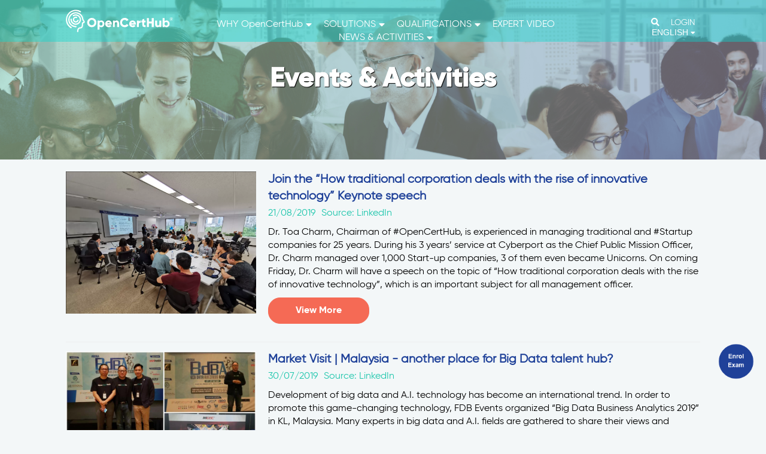

--- FILE ---
content_type: text/html; charset=UTF-8
request_url: https://www.opencerthub.com/en/events-news/events-and-activities/?page=4
body_size: 6204
content:
<!DOCTYPE html>
<html>
<head>
	
    <!--HEAD START-->
    <meta charset="utf-8">
    <meta http-equiv="X-UA-Compatible" content="IE=edge">
    <meta name="viewport" content="width=device-width, initial-scale=1">
    <title>EVENTS &#038; ACTIVITIES | OpenCertHub</title>
    <meta property="og:type" content="website"/>
    <meta property="og:title" content="EVENTS &#038; ACTIVITIES">
    <meta property="og:url" content="https://www.opencerthub.com/en/events-news/events-and-activities/">
    <meta name="renderer" content="ie-stand">
    <meta name="description" content="Event and activities about OpenCertHub">
    <meta property="og:description" content="Event and activities about OpenCertHub">
    <!--    <link rel='shortcut icon' type='image/x-icon' href='/favicon.ico'/>-->
<link rel="shortcut icon" href="https://www.opencerthub.com/favicon.png" type="image/x-icon">
<link rel="icon" href="https://www.opencerthub.com/favicon.png" type="image/x-icon">
<link rel="preconnect" href="https://fonts.gstatic.com">
<link href="https://fonts.googleapis.com/css2?family=Roboto&display=swap" rel="stylesheet">

	
    <!--CSS HEADER-->
    <link rel="stylesheet" type="text/css" href="https://www.opencerthub.com/wp-content/themes/kkleo-theme/css/nprogress.css">
    <link rel="stylesheet" type="text/css" href="https://www.opencerthub.com/wp-content/themes/kkleo-theme/css/animate.css">
    <link rel="stylesheet" href="https://www.opencerthub.com/wp-content/themes/kkleo-theme/css/swiper.min.css">
    <link rel="stylesheet" href="https://www.opencerthub.com/wp-content/themes/kkleo-theme/css/jquery.fancybox.min.css" />
    <link rel="stylesheet" type="text/css" href="https://www.opencerthub.com/wp-content/themes/kkleo-theme/css/default.css">
<link rel="stylesheet" type="text/css" href="https://www.opencerthub.com/wp-content/themes/kkleo-theme-child/css/gilroy.css?t=1234">
<link rel="stylesheet" type="text/css" href="https://www.opencerthub.com/wp-content/themes/kkleo-theme-child/css/all.css">
<link rel="stylesheet" type="text/css" href="https://www.opencerthub.com/wp-content/themes/kkleo-theme-child/css/style.css?t=1769269762"/>	
    <!--JS HEADER-->
    <script src="https://www.opencerthub.com/wp-content/themes/kkleo-theme/js/jquery-3.2.1.min.js"></script>
    <script src="https://www.opencerthub.com/wp-content/themes/kkleo-theme/js/nprogress.js"></script>
    <script src="https://www.opencerthub.com/wp-content/themes/kkleo-theme/js/imagesloaded.pkgd.js"></script>
    <script src="https://www.opencerthub.com/wp-content/themes/kkleo-theme/js/wow.min.js"></script>
    <script>
        var stylesheet_url = "https://www.opencerthub.com/wp-content/themes/kkleo-theme-child";
    </script>
    <script src="https://www.opencerthub.com/wp-content/themes/kkleo-theme/js/swiper.min.js"></script>
    <script src="https://www.opencerthub.com/wp-content/themes/kkleo-theme/js/jquery.fancybox.min.js"></script>
<script>
        $('document').ready(function(){
            adjustheader();
            AdjustFontFamily();
            $(window).resize(function() {
                adjustheader();
            })
        });

        const adjustheader = function (){
            if(window.location.pathname.startsWith('/sc')){
                $(window).width() > 1199 ? $("#header-menu > div:nth-child(3) > div").css("transform","translateX(0px)"): $("#header-menu > div:nth-child(3) > div").css("transform","none");
                $(window).width() > 1199 ? $("#header-menu > div:nth-child(4) > div").css("transform","translateX(40px)"): $("#header-menu > div:nth-child(4) > div").css("transform","none");
                $(window).width() > 1199 ? $("#header-menu > div:nth-child(5) > div").css("transform","translateX(40px)"): $("#header-menu > div:nth-child(5) > div").css("transform","none");
                $(window).width() > 1199 ? $("#header-menu > div:nth-child(7) > div").css("transform","translateX(35px)"): $("#header-menu > div:nth-child(7) > div").css("transform","none");
            } else {
                $(window).width() > 1199 ? $("#header-menu > div:nth-child(3) > div").css("transform","translateX(-10px)"): $("#header-menu > div:nth-child(3) > div").css("transform","none");
                $(window).width() > 1199 ? $("#header-menu > div:nth-child(4) > div").css("transform","translateX(30px)"): $("#header-menu > div:nth-child(4) > div").css("transform","none");
                $(window).width() > 1199 ? $("#header-menu > div:nth-child(5) > div").css("transform","translateX(10px)"): $("#header-menu > div:nth-child(5) > div").css("transform","none");
                $(window).width() > 1199 ? $("#header-menu > div:nth-child(7) > div").css("transform","translateX(10px)"): $("#header-menu > div:nth-child(7) > div").css("transform","none");
            }
        }

        const  AdjustFontFamily= function (){
            if(window.location.pathname.startsWith('/sc')){
                    $('html').addClass('simplified-chinese');
            } 
        }

        const removeHyperLink = function(){
            $('#header-menu > div:nth-child(7) > a').replaceWith()
        }

</script>

	<link rel='stylesheet' id='wp-block-library-css'  href='https://www.opencerthub.com/wp-includes/css/dist/block-library/style.min.css?ver=5.1.1' type='text/css' media='all' />
<link rel='stylesheet' id='kk_core_css-css'  href='https://www.opencerthub.com/wp-content/mu-plugins/kkleo-core/css/admin.css?ver=1.0.0' type='text/css' media='all' />
<link rel='https://api.w.org/' href='https://www.opencerthub.com/wp-json/' />
<link rel="alternate" type="application/json+oembed" href="https://www.opencerthub.com/wp-json/oembed/1.0/embed?url=https%3A%2F%2Fwww.opencerthub.com%2Fen%2Fevents-news%2Fevents-and-activities%2F" />
<link rel="alternate" type="text/xml+oembed" href="https://www.opencerthub.com/wp-json/oembed/1.0/embed?url=https%3A%2F%2Fwww.opencerthub.com%2Fen%2Fevents-news%2Fevents-and-activities%2F&#038;format=xml" />
<script type="text/javascript">
    var kk_core_url = "https://www.opencerthub.com/wp-content/mu-plugins/kkleo-core/";
</script>
	
<!--HEAD END-->
<!--    <script id="Ym90cGVuZ3VpbkFwaQ" src="https://cdn.botpenguin.com/bot.js?apiKey=G%2649f%28-%3E%29VsCVCWo%7ED6X%3EI" defer></script>-->
<!--    <script id="Ym90cGVuZ3VpbkFwaQ" src="https://cdn.botpenguin.com/bot.js?apiKey=G%2643g%28-%3E%29VsCVCWo%7ED6X%3EI" defer></script>-->
<!-- Google Tag Manager -->
<script>(function(w,d,s,l,i){w[l]=w[l]||[];w[l].push({'gtm.start':
            new Date().getTime(),event:'gtm.js'});var f=d.getElementsByTagName(s)[0],
        j=d.createElement(s),dl=l!='dataLayer'?'&l='+l:'';j.async=true;j.src=
        'https://www.googletagmanager.com/gtm.js?id='+i+dl;f.parentNode.insertBefore(j,f);
    })(window,document,'script','dataLayer','GTM-WJWS6DT');</script>
<!-- End Google Tag Manager --></head>
<!--BODY BEFORE-->
<body>
<!--BODY START-->
<div class="preloading"></div>
<div class="body">
<!-- Google Tag Manager (noscript) -->
<noscript>
    <iframe src="https://www.googletagmanager.com/ns.html?id=GTM-WJWS6DT" height="0" width="0" style="display:none;visibility:hidden"></iframe>
</noscript><!-- End Google Tag Manager (noscript) -->

<header>
    <div class="container container2">
        <div class="header clearfix">
            <div class="logo">
                <a href="https://www.opencerthub.com/en/">
                </a>
            </div>
            <div id="header-menu">
                <div class="close">
                    <i class="fas fa-times"></i>
                </div>
                <div class="logo">
                    <a href="https://www.opencerthub.com/en/">
                    </a>
                </div>
                <!-- kk_menu_container header-menu--><div class="kk_menu_items has_child_menu"><a class = "menu4644 child_level_0 kk_menu_item menu_why-opencerthub" href = "https://www.opencerthub.com/en/why-opencerthub/"><div><div>WHY OpenCertHub</div></div></a><div class="kk_menu_items child_menu_items"><a class = "menu4698 child_level_0 kk_menu_item menu_leadership" href = "https://www.opencerthub.com/en/leadership/"><div><div>LEADERSHIP</div></div></a><a class = "menu35 child_level_0 kk_menu_item menu_about-us" href = "https://www.opencerthub.com/en/about-us/"><div><div>ABOUT US</div></div></a><a class = "menu4737 child_level_0 kk_menu_item menu_awards" href = "https://www.opencerthub.com/en/awards/"><div><div>AWARDS</div></div></a><a class = "menu2115 child_level_1 kk_menu_item menu_our-partner-network" href = "https://www.opencerthub.com/en/partnership/our-partner-network/"><div><div>OUR PARTNER NETWORK</div></div></a><a class = "menu5646 child_level_0 kk_menu_item menu_digital-credential-service" href = "https://www.opencerthub.com/en/digital-credential-service/"><div><div></div></div></a></div></div><div class="kk_menu_items has_child_menu"><a class = "menu4595 child_level_0 kk_menu_item menu_solutions" href = "https://www.opencerthub.com/en/solutions/"><div><div>SOLUTIONS</div></div></a><div class="kk_menu_items child_menu_items"><a class = "menu4694 child_level_0 kk_menu_item menu_personal-solution" href = "https://www.opencerthub.com/en/personal-solution/"><div><div>PERSONAL</div></div></a><a class = "menu4696 child_level_0 kk_menu_item menu_corporate-solution" href = "https://www.opencerthub.com/en/corporate-solution/"><div><div>CORPORATE</div></div></a></div></div><div class="kk_menu_items has_child_menu"><a class = "menu4615 child_level_0 kk_menu_item menu_qualifications" href = "https://www.opencerthub.com/en/qualifications/"><div><div>QUALIFICATIONS</div></div></a><div class="kk_menu_items child_menu_items"><a class = "menu4700 child_level_0 kk_menu_item menu_dc-page" href = "https://www.opencerthub.com/en/dc-page/"><div><div>DC</div></div></a><a class = "menu4702 child_level_0 kk_menu_item menu_cds-page" href = "https://www.opencerthub.com/en/cds-page/"><div><div>CDS</div></div></a><a class = "menu4705 child_level_0 kk_menu_item menu_acds-page" href = "https://www.opencerthub.com/en/acds-page/"><div><div>ACDS</div></div></a><a class = "menu4971 child_level_0 kk_menu_item menu_qualification-cdpos101" href = "https://www.opencerthub.com/en/qualification-cdpos101/"><div><div>CDPOS101</div></div></a></div></div><div class="kk_menu_items"><a class = "menu4741 child_level_0 kk_menu_item menu_recommended-video" href = "https://www.opencerthub.com/en/recommended-video/"><div><div>EXPERT VIDEO</div></div></a></div><div class="kk_menu_items has_child_menu"><a class = "menu2291  parent-current child_level_0 kk_menu_item menu_events-news" href = "https://www.opencerthub.com/en/events-news/"><div><div>NEWS &#038; ACTIVITIES</div></div></a><div class="kk_menu_items child_menu_items"><a class = "menu1559 child_level_1 kk_menu_item menu_media-and-news" href = "https://www.opencerthub.com/en/events-news/media-and-news/"><div><div>MEDIA &#038; NEWS</div></div></a><a class = "menu2258  current child_level_1 kk_menu_item menu_events-and-activities" href = "https://www.opencerthub.com/en/events-news/events-and-activities/"><div><div>EVENTS &#038; ACTIVITIES</div></div></a></div></div>                <div class="button mobile-button" style="margin: auto">
                    <a style="padding:8px;width: 100px;    margin: auto;" href="https://ochmember.opencerthub.com/login-page">LOGIN</a>
                </div>
                <div class="mobile-language-selector selector">
                    <select name="lang">
                                                    <option selected value="en">ENGLISH</option>
                                                    <option  value="sc">中文</option>
                                            </select>
                </div>
                <div class="button mobile-button" style="margin: auto">

                    <a style="padding:8px;width: 100px;   margin: auto;" href="https://www.opencerthub.com/en/search-result/">
                        <i class="fa fa-search">
                        </i></a>
                </div>
            </div>
            <div class="menu-button">
                <div class="button" style="display: inline-block;">
                    <a href="https://www.opencerthub.com/en/search-result/">
                        <i class="fa fa-search">
                        </i></a>
                </div>
                <div class="button" style="display: inline-block;">
                    <a href=https://ochmember.opencerthub.com/en/login-page >LOGIN</a>
                </div>
                <div class="language-selector selector">
                    <select name="lang">
                                                    <option selected value="en">ENGLISH</option>
                                                    <option  value="sc">中文</option>
                                            </select>
                </div>
            </div>
            <div class="menu-toggle">
                <i class="fas fa-bars"></i>
            </div>
        </div>
    </div>
</header>
	    <div class="page">
		
<!--header_banner--><div id="element-header_banner-0" class="wow fadeIn element-header_banner">
<div class="banner wow fadeIn">
    <div class="title1">
        <div class="title2">
            <div class="title3">
                <div class="title">
                    <h1>
						Events & Activities                    </h1>
                </div>
                <div class="detail">
					                </div>
            </div>
        </div>
    </div>
    <div class="bg" style="background-image: url(https://www.opencerthub.com/wp-content/uploads/2019/10/f9f3f0-eventactivities-banner.png)">
    </div>
    <div class="bg-mobile" style="background-image: url(https://www.opencerthub.com/wp-content/uploads/2019/10/b92cfa-eventactivities-banner-m.png)">
    </div>
</div>
</div><!--/header_banner-->

<!--media_and_news--><div id="element-media_and_news-1" class="wow fadeIn element-media_and_news">
<div class="container container2" style="margin-top: 2rem;">
	    <div class="news-items">
		            <div class="news-item">
                <div class="left">

                    <div class="image">
						<img class="" src = "https://www.opencerthub.com/wp-content/uploads/2019/10/c887da-5f46be-未命名.png" alt = ""/>                    </div>

                </div>
                <div class="right">
                    <div class="title">
						<blue><b>Join the “How traditional corporation deals with the rise of innovative technology” Keynote speech </b></blue>                    </div>
                    <div class="meta">
                        <div class="date">

							<green>21/08/2019</green>                        </div>
                        <div class="location">

							<green>Source: LinkedIn</green>                        </div>
                    </div>
                    <div class="detail">
						Dr. Toa Charm, Chairman of #OpenCertHub, is experienced in managing traditional and #Startup companies for 25 years. During his 3 years’ service at Cyberport as the Chief Public Mission Officer, Dr. Charm managed over 1,000 Start-up companies, 3 of them even became Unicorns.  On coming Friday, Dr. Charm will have a speech on the topic of “How traditional corporation deals with the rise of innovative technology”, which is an important subject for all management officer. 
                    </div>
                    <a href="https://www.linkedin.com/feed/update/urn:li:activity:6569910502481330176" target="_blank">
                        <div class="view-more">

							View More                        </div>
                    </a>
                </div>
            </div>
		            <div class="news-item">
                <div class="left">

                    <div class="image">
						<img class="" src = "https://www.opencerthub.com/wp-content/uploads/2019/10/587e45-600c14-0.jpg" alt = ""/>                    </div>

                </div>
                <div class="right">
                    <div class="title">
						<blue><b> Market Visit | Malaysia - another place for Big Data talent hub? </b></blue>                    </div>
                    <div class="meta">
                        <div class="date">

							<green>30/07/2019</green>                        </div>
                        <div class="location">

							<green>Source: LinkedIn</green>                        </div>
                    </div>
                    <div class="detail">
						Development of big data and A.I. technology has become an international trend. In order to promote this game-changing technology, FDB Events organized “Big Data Business Analytics 2019” in KL, Malaysia. Many experts in big data and A.I. fields are gathered to share their views and insights of big data in business usage. Chairman of #OpenCertHub , Dr. Charm was invited as keynote speaker to kick off the 3 days #BDBA Forum, 18-20 July, 2019 to make input on Malaysia’s Big Data and AI strategy. In the past few years, Dr. Charm worked closely with MDEC and other partners to promote big data development in Malaysia. This year CEO of OpenCertHub, Andy Kwok and COO Daniel Yuen were also invited as guests in the forum.                    </div>
                    <a href="https://www.linkedin.com/feed/update/urn:li:activity:6561908219680292864" target="_blank">
                        <div class="view-more">

							View More                        </div>
                    </a>
                </div>
            </div>
		            <div class="news-item">
                <div class="left">

                    <div class="image">
						<img class="" src = "https://www.opencerthub.com/wp-content/uploads/2019/10/37fedb-89aa49-0.jpg" alt = ""/>                    </div>

                </div>
                <div class="right">
                    <div class="title">
						<blue><b> Dr. Toa Charm is invited as a speaker in Greater China Talent Management Summit</b></blue>                    </div>
                    <div class="meta">
                        <div class="date">

							<green>16/07/2019</green>                        </div>
                        <div class="location">

							<green>Source: LinkedIn</green>                        </div>
                    </div>
                    <div class="detail">
						Chairman of OpenCertHub , Dr. Toa Charm and the Management Advisory Board member of OpenCertHub, Mr.Teddy Liu, G.M. in Corporate & Talent Development and Internal Audit Head of New World Development Company were invited as panel speakers, sharing their insight on the topic “Reengineering Work in the Age of AI”.                    </div>
                    <a href="https://www.linkedin.com/feed/update/urn:li:activity:6556827093018214400" target="_blank">
                        <div class="view-more">

							View More                        </div>
                    </a>
                </div>
            </div>
		            <div class="news-item">
                <div class="left">

                    <div class="image">
						<img class="" src = "https://www.opencerthub.com/wp-content/uploads/2019/10/3719ee-160960-0.jpg" alt = ""/>                    </div>

                </div>
                <div class="right">
                    <div class="title">
						<blue><b> Dr. Toa Charm is invited as speaker in GS1-IoT Conference in sharing his expert view </b></blue>                    </div>
                    <div class="meta">
                        <div class="date">

							<green>17/06/2019</green>                        </div>
                        <div class="location">

							<green>Source: LinkedIn</green>                        </div>
                    </div>
                    <div class="detail">
						Chairman of OpenCertHub, Dr. Toa Charm is invited as speaker in GS1-IoT Conference in sharing his expert view about the role of  Certified Professionals For Apache projects as engine of AI economy as well as the importance of OpenCertHub examination and certification platform. Besides, Dr. Toa Charm also shared view on digital talent with several top-notch industry professionals in a panel discussion.                     </div>
                    <a href="https://www.linkedin.com/feed/update/urn:li:activity:6546233123724759040" target="_blank">
                        <div class="view-more">

							View More                        </div>
                    </a>
                </div>
            </div>
		            <div class="news-item">
                <div class="left">

                    <div class="image">
						<img class="" src = "" alt = ""/>                    </div>

                </div>
                <div class="right">
                    <div class="title">
						                    </div>
                    <div class="meta">
                        <div class="date">

							                        </div>
                        <div class="location">

							                        </div>
                    </div>
                    <div class="detail">
						                    </div>
                    <a href="" target="_blank">
                        <div class="view-more">

							View More                        </div>
                    </a>
                </div>
            </div>
		            <div class="news-item">
                <div class="left">

                    <div class="image">
						<img class="" src = "https://www.opencerthub.com/wp-content/uploads/2019/10/3b1e6d-9a148e-0.jpg" alt = ""/>                    </div>

                </div>
                <div class="right">
                    <div class="title">
						<blue><b> CEO of OpenCertHub (Mainland) visited Zhongguancun Big Data Industry Alliance Talent Center in Beijing on 16 May, 2019</b></blue>                    </div>
                    <div class="meta">
                        <div class="date">

							<green>21/05/2019</green>                        </div>
                        <div class="location">

							<green>Source: LinkedIn</green>                        </div>
                    </div>
                    <div class="detail">
						Francois Lee, CEO of OpenCertHub (Mainland) visited Zhongguancun Big Data Industry Alliance Talent Center in Beijing on 16 May, 2019. Francois met with representatives from China Institute of Communications, Chinese Academy of Sciences, Peking University, Beijing University of Posts and Telecommunications,  Peking University Founder Technology College, TalkingData University, and few more universities and institutions.                    </div>
                    <a href="https://www.linkedin.com/feed/update/urn:li:activity:6536589385444487168" target="_blank">
                        <div class="view-more">

							View More                        </div>
                    </a>
                </div>
            </div>
		    </div>
    <div class="paging">
		            <a class="" href="?page=1">1</a>
		            <a class="" href="?page=2">2</a>
		            <a class="" href="?page=3">3</a>
		            <a class="active" href="?page=4">4</a>
		    </div>

</div>
</div><!--/media_and_news-->
    </div>
    <a class="floating_btn" href="https://ochmember.opencerthub.com/en/login-page">
        <img class="" src = "https://www.opencerthub.com/wp-content/uploads/2021/03/828379-be7ead-btn_enrol-exam.png" alt = ""/>    </a>
<script type='text/javascript' src='https://www.opencerthub.com/wp-includes/js/wp-embed.min.js?ver=5.1.1'></script>

<!--BODY END-->
<footer class="wow fadeIn">
    <div class="footer-top">
        <div class="container">
            <div class="footer-menus clearfix">
                <div class="footer-menu">
                    <div class="title">
                        <h3 style="margin: 0;">CONTACT US</h3>
                    </div>
                    <div class="email">
                        Hong Kong: <br>Unit 1506B, 15/F, Nanyang Plaza, 57 Hung To Road, Kwun Tong                    </div>
                    <div class="email">
                        Shanghai:<br>Unit 508, 5th Floor, Ascendas Plaza, NO 333 Tianyaoqiao Road, Xuhui District, Shanghai, 200030, China                    </div>
                </div>
                <div class="footer-menu">
                    <div class="title">
                        WHY OCH                    </div>
                    <div class="menu">
                        <!-- kk_menu_container company-menu--><div class="kk_menu_items"><a class = "menu35 child_level_0 kk_menu_item menu_about-us" href = "https://www.opencerthub.com/en/about-us/"><div><div>ABOUT US</div></div></a></div><div class="kk_menu_items"><a class = "menu4698 child_level_0 kk_menu_item menu_leadership" href = "https://www.opencerthub.com/en/leadership/"><div><div>LEADERSHIP</div></div></a></div><div class="kk_menu_items"><a class = "menu4737 child_level_0 kk_menu_item menu_awards" href = "https://www.opencerthub.com/en/awards/"><div><div>AWARDS</div></div></a></div>                    </div>
                </div>
                <div class="footer-menu">
                    <div class="title">
                        SOLUTIONS                    </div>
                    <div class="menu">
                        <!-- kk_menu_container solutions-menu--><div class="kk_menu_items"><a class = "menu4694 child_level_0 kk_menu_item menu_personal-solution" href = "https://www.opencerthub.com/en/personal-solution/"><div><div>PERSONAL</div></div></a></div><div class="kk_menu_items"><a class = "menu4696 child_level_0 kk_menu_item menu_corporate-solution" href = "https://www.opencerthub.com/en/corporate-solution/"><div><div>CORPORATE</div></div></a></div>                    </div>
                </div>
                <div class="footer-menu">
                    <div class="title">
                        QUALIFICATIONS                    </div>
                    <div class="menu">
                        <!-- kk_menu_container qualification-menu--><div class="kk_menu_items"><a class = "menu4700 child_level_0 kk_menu_item menu_dc-page" href = "https://www.opencerthub.com/en/dc-page/"><div><div>DC</div></div></a></div><div class="kk_menu_items"><a class = "menu4702 child_level_0 kk_menu_item menu_cds-page" href = "https://www.opencerthub.com/en/cds-page/"><div><div>CDS</div></div></a></div><div class="kk_menu_items"><a class = "menu4705 child_level_0 kk_menu_item menu_acds-page" href = "https://www.opencerthub.com/en/acds-page/"><div><div>ACDS</div></div></a></div><div class="kk_menu_items"><a class = "menu4971 child_level_0 kk_menu_item menu_qualification-cdpos101" href = "https://www.opencerthub.com/en/qualification-cdpos101/"><div><div>CDPOS101</div></div></a></div>                    </div>
                </div>
                <div class="footer-menu">
                    <div class="title">
                        NETWORK                    </div>
                    <div class="menu">
                        <!-- kk_menu_container partnership-menu--><div class="kk_menu_items"><a class = "menu303 child_level_1 kk_menu_item menu_how-to-become-our-partner" href = "https://www.opencerthub.com/en/partnership/how-to-become-our-partner/"><div><div>HOW TO BECOME OUR PARTNERS?</div></div></a></div><div class="kk_menu_items"><a class = "menu2115 child_level_1 kk_menu_item menu_our-partner-network" href = "https://www.opencerthub.com/en/partnership/our-partner-network/"><div><div>OUR PARTNER NETWORK</div></div></a></div>                    </div>
                </div>
                <div class="footer-menu" style="display: none">
                    <div class="title">
                        MARKET                    </div>
                    <div class="menu">
                        <!-- kk_menu_container market-menu-->                    </div>
                </div>
                <div class="footer-menu">
                    <div class="title">
                        RESOURCES                    </div>
                    <div class="menu">
                        <!-- kk_menu_container qa-menu--><div class="kk_menu_items"><a class = "menu2258  current child_level_1 kk_menu_item menu_events-and-activities" href = "https://www.opencerthub.com/en/events-news/events-and-activities/"><div><div>EVENTS &#038; ACTIVITIES</div></div></a></div><div class="kk_menu_items"><a class = "menu1559 child_level_1 kk_menu_item menu_media-and-news" href = "https://www.opencerthub.com/en/events-news/media-and-news/"><div><div>MEDIA &#038; NEWS</div></div></a></div><div class="kk_menu_items"><a class = "menu397 child_level_0 kk_menu_item menu_faqs" href = "https://www.opencerthub.com/en/faqs/"><div><div>FREQUENTLY ASKED QUESTIONS</div></div></a></div>                    </div>
                </div>
            </div>
            <div class="footer-language" style="display: none">
                <div class="title">
                    Languages                </div>
                                <div class="selector">
                    <select name="lang">
                                                    <option value="en">ENGLISH</option>
                                                    <option value="sc">中文</option>
                                            </select>
                </div>
            </div>
        </div>
    </div>
    <div class="footer-bottom">
        <div class="container">
            <!--            <div class="addresses">-->
            <!--                <div class="title">-->
            <!--                    <b>--><? //= get_kk_translated_string( 'office-address-title' ); ?><!--</b>-->
            <!--                </div>-->
            <!--                <div class="address">-->
            <!--					--><? //= get_kk_translated_string( 'address-hong-kong' ); ?>
            <!--                </div>-->
            <!--                <div class="address">-->
            <!--					--><? //= get_kk_translated_string( 'address-china' ); ?>
            <!--                </div>-->
            <!--            </div>-->
            <!--            <br/>-->
            <!--            <div class="emails">-->
            <!--                <div class="title">-->
            <!--                    <b>--><? //= get_kk_translated_string( 'email-address-title' ); ?><!--</b>-->
            <!--                </div>-->
            <!--                <div class="email">-->
            <!--                    <a style="color: #fff" href="mailto:cs@opencerthub.com">cs@opencerthub.com</a>-->
            <!--                </div>-->
            <!--            </div>-->
            <!--            <br/>-->
            <div class="social-media">
                <div class="title">
                    <b>Follow Us</b>
                </div>
                <a href="https://hk.linkedin.com/company/opencerthub" target="_blank"><img src="https://www.opencerthub.com/wp-content/themes/kkleo-theme-child/css/images/Linkedin1.svg"></a>
                <a href="https://www.facebook.com/pages/category/Local-Business/OpenCertHub-2246209948926287/" target="_blank"><img src="https://www.opencerthub.com/wp-content/themes/kkleo-theme-child/css/images/Facebook1.svg"></a>
                <!-- <a href="https://twitter.com/" target="_blank"><img src="<? //= get_stylesheet_directory_uri(); ?>/css/images/twitter.svg"></a> -->
            </div>
            <div class="logo-mobile">
                <img src="https://www.opencerthub.com/wp-content/themes/kkleo-theme-child/css/images/footer_logo_mobile.png">
            </div>
            <div class="links">
                <a style="color: #fff;" href="https://www.opencerthub.com/en/terms-and-conditions/">Terms and Conditions</a> |
                <a style="color: #fff;" href="https://www.opencerthub.com/en/refund-policies/">Refund Policies</a>
            </div>
            <div class="copyright">
                Copyright 2026 OpenCertHub Limited. All rights reserved.            </div>
            <div class="logo-desktop">
                <img src="https://www.opencerthub.com/wp-content/themes/kkleo-theme-child/css/images/footer_logo_desktop.png">
            </div>
        </div>
    </div>
</footer></div>
<!--CSS FOOTER-->
<!--JS FOOTER-->
<script src="https://www.opencerthub.com/wp-content/themes/kkleo-theme/js/default.js?t=1769269763"></script>
<script>
    $(function () {
        $('.close').click(function () {
            $('#header-menu').removeClass('open');
            $('body').css('overflow','unset');
        });
        $('.menu-toggle').click(function () {
            $('#header-menu').addClass('open');
            $('body').css('overflow','hidden');
        });
        $('.language-selector ,.mobile-language-selector').change(function () {
            if ($(this).find("option:selected").val() == 'en') {
                window.location.href = window.location.href.replace(window.location.hostname+'/sc/', window.location.hostname+'/en/');
            } else {
                window.location.href = window.location.href.replace(window.location.hostname+'/en/', window.location.hostname+'/sc/');
            }
        });
    });
</script>
<script defer src="https://static.cloudflareinsights.com/beacon.min.js/vcd15cbe7772f49c399c6a5babf22c1241717689176015" integrity="sha512-ZpsOmlRQV6y907TI0dKBHq9Md29nnaEIPlkf84rnaERnq6zvWvPUqr2ft8M1aS28oN72PdrCzSjY4U6VaAw1EQ==" data-cf-beacon='{"version":"2024.11.0","token":"660a3aa6de9540a8b6f0db3cd1d6646e","r":1,"server_timing":{"name":{"cfCacheStatus":true,"cfEdge":true,"cfExtPri":true,"cfL4":true,"cfOrigin":true,"cfSpeedBrain":true},"location_startswith":null}}' crossorigin="anonymous"></script>
</body>
</html>

--- FILE ---
content_type: text/css
request_url: https://www.opencerthub.com/wp-content/themes/kkleo-theme/css/default.css
body_size: -399
content:
html {
    font-size: 10px;

}

.body {
    font-size: 1.2rem;
    transition: opacity .4s linear;
}

.body.unloaded {
    opacity: 0;
}

.body.loaded {
    opacity: 1;
}

--- FILE ---
content_type: text/css
request_url: https://www.opencerthub.com/wp-content/themes/kkleo-theme-child/css/gilroy.css?t=1234
body_size: 815
content:
/**
 * @license
 * MyFonts Webfont Build ID 3723351, 2019-02-22T01:15:44-0500
 * 
 * The fonts listed in this notice are subject to the End User License
 * Agreement(s) entered into by the website owner. All other parties are 
 * explicitly restricted from using the Licensed Webfonts(s).
 * 
 * You may obtain a valid license at the URLs below.
 * 
 * Webfont: Gilroy-Thin by Radomir Tinkov
 * URL: https://www.myfonts.com/fonts/radomir-tinkov/gilroy/thin/
 * Copyright: Copyright &#x00A9; 2016 by Radomir Tinkov. All rights reserved.
 * 
 * Webfont: Gilroy-UltraLightItalic by Radomir Tinkov
 * URL: https://www.myfonts.com/fonts/radomir-tinkov/gilroy/ultra-light-italic/
 * Copyright: Copyright &#x00A9; 2015 by Radomir Tinkov. All rights reserved.
 * 
 * Webfont: Gilroy-ThinItalic by Radomir Tinkov
 * URL: https://www.myfonts.com/fonts/radomir-tinkov/gilroy/thin-italic/
 * Copyright: Copyright &#x00A9; 2015 by Radomir Tinkov. All rights reserved.
 * 
 * Webfont: Gilroy-SemiBoldItalic by Radomir Tinkov
 * URL: https://www.myfonts.com/fonts/radomir-tinkov/gilroy/semi-bold-italic/
 * Copyright: Copyright &#x00A9; 2015 by Radomir Tinkov. All rights reserved.
 * 
 * Webfont: Gilroy-SemiBold by Radomir Tinkov
 * URL: https://www.myfonts.com/fonts/radomir-tinkov/gilroy/semi-bold/
 * Copyright: Copyright &#x00A9; 2016 by Radomir Tinkov. All rights reserved.
 * 
 * Webfont: Gilroy-UltraLight by Radomir Tinkov
 * URL: https://www.myfonts.com/fonts/radomir-tinkov/gilroy/ultra-light/
 * Copyright: Copyright &#x00A9; 2016 by Radomir Tinkov. All rights reserved.
 * 
 * Webfont: Gilroy-Regular by Radomir Tinkov
 * URL: https://www.myfonts.com/fonts/radomir-tinkov/gilroy/regular/
 * Copyright: Copyright &#x00A9; 2016 by Radomir Tinkov. All rights reserved.
 * 
 * Webfont: Gilroy-RegularItalic by Radomir Tinkov
 * URL: https://www.myfonts.com/fonts/radomir-tinkov/gilroy/regular-italic/
 * Copyright: Copyright &#x00A9; 2015 by Radomir Tinkov. All rights reserved.
 * 
 * Webfont: Gilroy-MediumItalic by Radomir Tinkov
 * URL: https://www.myfonts.com/fonts/radomir-tinkov/gilroy/medium-italic/
 * Copyright: Copyright &#x00A9; 2015 by Radomir Tinkov. All rights reserved.
 * 
 * Webfont: Gilroy-Medium by Radomir Tinkov
 * URL: https://www.myfonts.com/fonts/radomir-tinkov/gilroy/medium/
 * Copyright: Copyright &#x00A9; 2016 by Radomir Tinkov. All rights reserved.
 * 
 * Webfont: Gilroy-LightItalic by Radomir Tinkov
 * URL: https://www.myfonts.com/fonts/radomir-tinkov/gilroy/light-italic/
 * Copyright: Copyright &#x00A9; 2015 by Radomir Tinkov. All rights reserved.
 * 
 * Webfont: Gilroy-Light by Radomir Tinkov
 * URL: https://www.myfonts.com/fonts/radomir-tinkov/gilroy/light/
 * Copyright: Copyright &#x00A9; 2016 by Radomir Tinkov. All rights reserved.
 * 
 * Webfont: Gilroy-HeavyItalic by Radomir Tinkov
 * URL: https://www.myfonts.com/fonts/radomir-tinkov/gilroy/heavy-italic/
 * Copyright: Copyright &#x00A9; 2015 by Radomir Tinkov. All rights reserved.
 * 
 * Webfont: Gilroy-Heavy by Radomir Tinkov
 * URL: https://www.myfonts.com/fonts/radomir-tinkov/gilroy/heavy/
 * Copyright: Copyright &#x00A9; 2016 by Radomir Tinkov. All rights reserved.
 * 
 * Webfont: Gilroy-ExtraBoldItalic by Radomir Tinkov
 * URL: https://www.myfonts.com/fonts/radomir-tinkov/gilroy/extra-bold-italic/
 * Copyright: Copyright &#x00A9; 2015 by Radomir Tinkov. All rights reserved.
 * 
 * Webfont: Gilroy-ExtraBold by Radomir Tinkov
 * URL: https://www.myfonts.com/fonts/radomir-tinkov/gilroy/extra-bold/
 * Copyright: Copyright &#x00A9; 2016 by Radomir Tinkov. All rights reserved.
 * 
 * Webfont: Gilroy-BoldItalic by Radomir Tinkov
 * URL: https://www.myfonts.com/fonts/radomir-tinkov/gilroy/bold-italic/
 * Copyright: Copyright &#x00A9; 2015 by Radomir Tinkov. All rights reserved.
 * 
 * Webfont: Gilroy-Bold by Radomir Tinkov
 * URL: https://www.myfonts.com/fonts/radomir-tinkov/gilroy/bold/
 * Copyright: Copyright &#x00A9; 2016 by Radomir Tinkov. All rights reserved.
 * 
 * Webfont: Gilroy-BlackItalic by Radomir Tinkov
 * URL: https://www.myfonts.com/fonts/radomir-tinkov/gilroy/black-italic/
 * Copyright: Copyright &#x00A9; 2015 by Radomir Tinkov. All rights reserved.
 * 
 * Webfont: Gilroy-Black by Radomir Tinkov
 * URL: https://www.myfonts.com/fonts/radomir-tinkov/gilroy/black/
 * Copyright: Copyright &#x00A9; 2016 by Radomir Tinkov. All rights reserved.
 * 
 * 
 * License: https://www.myfonts.com/viewlicense?type=web&buildid=3723351
 * Licensed pageviews: 100,000
 * 
 * © 2019 MyFonts Inc
*/


/* @import must be at top of file, otherwise CSS will not work */
/*@import url("//hello.myfonts.net/count/38d057");*/

  
@font-face {font-family: 'Gilroy-Thin';src: url('webfonts/38D057_0_0.eot');src: url('webfonts/38D057_0_0.eot?#iefix') format('embedded-opentype'),url('webfonts/38D057_0_0.woff2') format('woff2'),url('webfonts/38D057_0_0.woff') format('woff'),url('webfonts/38D057_0_0.ttf') format('truetype');}
 
  
@font-face {font-family: 'Gilroy-UltraLightItalic';src: url('webfonts/38D057_1_0.eot');src: url('webfonts/38D057_1_0.eot?#iefix') format('embedded-opentype'),url('webfonts/38D057_1_0.woff2') format('woff2'),url('webfonts/38D057_1_0.woff') format('woff'),url('webfonts/38D057_1_0.ttf') format('truetype');}
 
  
@font-face {font-family: 'Gilroy-ThinItalic';src: url('webfonts/38D057_2_0.eot');src: url('webfonts/38D057_2_0.eot?#iefix') format('embedded-opentype'),url('webfonts/38D057_2_0.woff2') format('woff2'),url('webfonts/38D057_2_0.woff') format('woff'),url('webfonts/38D057_2_0.ttf') format('truetype');}
 
  
@font-face {font-family: 'Gilroy-SemiBoldItalic';src: url('webfonts/38D057_3_0.eot');src: url('webfonts/38D057_3_0.eot?#iefix') format('embedded-opentype'),url('webfonts/38D057_3_0.woff2') format('woff2'),url('webfonts/38D057_3_0.woff') format('woff'),url('webfonts/38D057_3_0.ttf') format('truetype');}
 
  
@font-face {font-family: 'Gilroy-SemiBold';src: url('webfonts/38D057_4_0.eot');src: url('webfonts/38D057_4_0.eot?#iefix') format('embedded-opentype'),url('webfonts/38D057_4_0.woff2') format('woff2'),url('webfonts/38D057_4_0.woff') format('woff'),url('webfonts/38D057_4_0.ttf') format('truetype');}
 
  
@font-face {font-family: 'Gilroy-UltraLight';src: url('webfonts/38D057_5_0.eot');src: url('webfonts/38D057_5_0.eot?#iefix') format('embedded-opentype'),url('webfonts/38D057_5_0.woff2') format('woff2'),url('webfonts/38D057_5_0.woff') format('woff'),url('webfonts/38D057_5_0.ttf') format('truetype');}
 
  
@font-face {font-family: 'Gilroy-Regular';src: url('webfonts/38D057_6_0.eot');src: url('webfonts/38D057_6_0.eot?#iefix') format('embedded-opentype'),url('webfonts/38D057_6_0.woff2') format('woff2'),url('webfonts/38D057_6_0.woff') format('woff'),url('webfonts/38D057_6_0.ttf') format('truetype');}
 
  
@font-face {font-family: 'Gilroy-RegularItalic';src: url('webfonts/38D057_7_0.eot');src: url('webfonts/38D057_7_0.eot?#iefix') format('embedded-opentype'),url('webfonts/38D057_7_0.woff2') format('woff2'),url('webfonts/38D057_7_0.woff') format('woff'),url('webfonts/38D057_7_0.ttf') format('truetype');}
 
  
@font-face {font-family: 'Gilroy-MediumItalic';src: url('webfonts/38D057_8_0.eot');src: url('webfonts/38D057_8_0.eot?#iefix') format('embedded-opentype'),url('webfonts/38D057_8_0.woff2') format('woff2'),url('webfonts/38D057_8_0.woff') format('woff'),url('webfonts/38D057_8_0.ttf') format('truetype');}
 
  
@font-face {font-family: 'Gilroy-Medium';src: url('webfonts/38D057_9_0.eot');src: url('webfonts/38D057_9_0.eot?#iefix') format('embedded-opentype'),url('webfonts/38D057_9_0.woff2') format('woff2'),url('webfonts/38D057_9_0.woff') format('woff'),url('webfonts/38D057_9_0.ttf') format('truetype');}
 
  
@font-face {font-family: 'Gilroy-LightItalic';src: url('webfonts/38D057_A_0.eot');src: url('webfonts/38D057_A_0.eot?#iefix') format('embedded-opentype'),url('webfonts/38D057_A_0.woff2') format('woff2'),url('webfonts/38D057_A_0.woff') format('woff'),url('webfonts/38D057_A_0.ttf') format('truetype');}
 
  
@font-face {font-family: 'Gilroy-Light';src: url('webfonts/38D057_B_0.eot');src: url('webfonts/38D057_B_0.eot?#iefix') format('embedded-opentype'),url('webfonts/38D057_B_0.woff2') format('woff2'),url('webfonts/38D057_B_0.woff') format('woff'),url('webfonts/38D057_B_0.ttf') format('truetype');}
 
  
@font-face {font-family: 'Gilroy-HeavyItalic';src: url('webfonts/38D057_C_0.eot');src: url('webfonts/38D057_C_0.eot?#iefix') format('embedded-opentype'),url('webfonts/38D057_C_0.woff2') format('woff2'),url('webfonts/38D057_C_0.woff') format('woff'),url('webfonts/38D057_C_0.ttf') format('truetype');}
 
  
@font-face {font-family: 'Gilroy-Heavy';src: url('webfonts/38D057_D_0.eot');src: url('webfonts/38D057_D_0.eot?#iefix') format('embedded-opentype'),url('webfonts/38D057_D_0.woff2') format('woff2'),url('webfonts/38D057_D_0.woff') format('woff'),url('webfonts/38D057_D_0.ttf') format('truetype');}
 
  
@font-face {font-family: 'Gilroy-ExtraBoldItalic';src: url('webfonts/38D057_E_0.eot');src: url('webfonts/38D057_E_0.eot?#iefix') format('embedded-opentype'),url('webfonts/38D057_E_0.woff2') format('woff2'),url('webfonts/38D057_E_0.woff') format('woff'),url('webfonts/38D057_E_0.ttf') format('truetype');}
 
  
@font-face {font-family: 'Gilroy-ExtraBold';src: url('webfonts/38D057_F_0.eot');src: url('webfonts/38D057_F_0.eot?#iefix') format('embedded-opentype'),url('webfonts/38D057_F_0.woff2') format('woff2'),url('webfonts/38D057_F_0.woff') format('woff'),url('webfonts/38D057_F_0.ttf') format('truetype');}
 
  
@font-face {font-family: 'Gilroy-BoldItalic';src: url('webfonts/38D057_10_0.eot');src: url('webfonts/38D057_10_0.eot?#iefix') format('embedded-opentype'),url('webfonts/38D057_10_0.woff2') format('woff2'),url('webfonts/38D057_10_0.woff') format('woff'),url('webfonts/38D057_10_0.ttf') format('truetype');}
 
  
@font-face {font-family: 'Gilroy-Bold';src: url('webfonts/38D057_11_0.eot');src: url('webfonts/38D057_11_0.eot?#iefix') format('embedded-opentype'),url('webfonts/38D057_11_0.woff2') format('woff2'),url('webfonts/38D057_11_0.woff') format('woff'),url('webfonts/38D057_11_0.ttf') format('truetype');}
 
  
@font-face {font-family: 'Gilroy-BlackItalic';src: url('webfonts/38D057_12_0.eot');src: url('webfonts/38D057_12_0.eot?#iefix') format('embedded-opentype'),url('webfonts/38D057_12_0.woff2') format('woff2'),url('webfonts/38D057_12_0.woff') format('woff'),url('webfonts/38D057_12_0.ttf') format('truetype');}
 
  
@font-face {font-family: 'Gilroy-Black';src: url('webfonts/38D057_13_0.eot');src: url('webfonts/38D057_13_0.eot?#iefix') format('embedded-opentype'),url('webfonts/38D057_13_0.woff2') format('woff2'),url('webfonts/38D057_13_0.woff') format('woff'),url('webfonts/38D057_13_0.ttf') format('truetype');}
 

--- FILE ---
content_type: text/css
request_url: https://www.opencerthub.com/wp-content/themes/kkleo-theme-child/css/style.css?t=1769269762
body_size: 19402
content:
@charset "UTF-8";
@font-face {
  font-family: "Noto Sans CJK";
  src: url("../css/webfonts/NotoSansCJKsc-Regular.otf") format("opentype");
}

@font-face {
  font-family: "Noto Sans CJK";
  font-weight: bold;
  src: url("../css/webfonts/NotoSansCJKsc-Bold.otf") format("opentype");
}

* {
  outline: none;
  -webkit-box-sizing: border-box;
          box-sizing: border-box;
}

blue {
  color: #1F4199;
}

green {
  color: #1EC6AC;
}

small {
  font-size: calc(1.8rem * 0.8);
}

big {
  font-size: calc(1.8rem * 1.2);
}

.selector * {
  color: black;
}

.view-more {
  display: inline-block;
  padding: 10px 45px;
  font-size: 16px;
  font-family: Gilroy-Bold;
  border-radius: 20px;
  border: 1px solid #f56a55;
  background-color: #f56a55;
  cursor: pointer;
  line-height: 1.4;
  color: #FFFFFF !important;
}

.view-more a {
  color: #FFFFFF;
  text-decoration: none;
  -webkit-transition: color linear 0.4s;
  transition: color linear 0.4s;
}

.view-more a:hover {
  color: #FFFFFF !important;
}

@media (min-width: 800px) and (max-width: 1199px) {
  .view-more {
    padding: 10px 25px;
  }
}

@media (max-width: 799px) {
  .view-more {
    padding: 10px 25px;
  }
}

.view-more:hover {
  background-color: #fff;
  border: 1px solid #F5998B;
  background-color: #F5998B !important;
}

@media (min-width: 800px) and (max-width: 1199px) {
  .view-more:hover {
    width: unset;
  }
}

@media (max-width: 799px) {
  .view-more:hover {
    width: unset;
  }
}

.table-responsive {
  overflow-x: auto;
}

.table-responsive table {
  min-width: 800px;
}

body {
  margin: 0;
  overflow-x: hidden;
  line-height: 1.4;
  width: 100%;
  background-color: #F3F7F8;
  font-family: "Gilroy-Regular", "Noto Sans CJK";
}

.clearfix:after {
  display: block;
  content: "";
  clear: both;
}

.swiper-container .swiper-pagination .swiper-pagination-bullet {
  width: 50px;
  border-radius: 10px;
  height: 4px;
}

.swiper-container .swiper-pagination .swiper-pagination-bullet.swiper-pagination-bullet-active {
  background-color: #1EC6AC;
}

.floating_btn {
  width: 60px;
  position: fixed;
  bottom: 80px;
  right: 20px;
  z-index: 1;
}

.floating_btn img {
  width: 100%;
  border-radius: 10px;
}

a {
  color: #333;
  text-decoration: none;
  -webkit-transition: color linear 0.4s;
  transition: color linear 0.4s;
}

a:hover {
  color: #111;
}

a.current {
  color: #1EC6AC;
}

a.parent-current {
  color: #1EC6AC;
}

.button a {
  border: 1px solid #1EC6AC;
  font-size: 1.4rem;
  border-radius: 3px;
  color: #1EC6AC;
  -webkit-transition: color, background-color 0.2s ease-in;
  transition: color, background-color 0.2s ease-in;
  padding: 10px;
  line-height: 1.2;
  display: block;
}

.button a:hover {
  background-color: #1EC6AC;
  color: #fff;
}

.selector {
  position: relative;
}

.selector select {
  width: 100%;
  -webkit-appearance: none;
  line-height: 1.2;
  -moz-appearance: none;
  appearance: none;
  padding: 8px;
  border: 1px solid #aaa;
  background-color: #fff;
  border-radius: 3px;
  font-weight: lighter;
  font-size: 1.4rem;
  padding-right: 25px;
}

.selector:after {
  right: 8px;
  color: #fff;
  top: 50%;
  font-size: 1.2rem;
  font-family: "Font Awesome 5 Free";
  display: block;
  content: "";
  position: absolute;
  font-weight: 700;
  -webkit-transform: translateY(-50%);
          transform: translateY(-50%);
}

@media (min-width: 1200px) and (max-width: 1299px) {
  .button a {
    padding: 5px;
  }
}

@media (min-width: 800px) and (max-width: 1199px) {
  .selector:after {
    color: #000;
  }
}

@media (max-width: 799px) {
  .selector:after {
    color: #000;
  }
}

header {
  position: fixed;
  width: 100%;
  top: 0;
  z-index: 99;
  background-color: rgba(5, 219, 212, 0.4);
  padding: 10px 0;
  height: 70px !important;
}

header .container {
  height: 100% !important;
}

header .header {
  display: -webkit-box;
  display: -ms-flexbox;
  display: flex;
  position: relative;
  height: 100%;
}

header .header > div {
  display: inline-block;
}

header .header .mobile-language-selector {
  display: none;
  width: 100px;
  margin: 20px auto;
}

header .header > .menu-toggle {
  display: none;
  position: absolute;
  right: 0;
  top: 20px;
  font-size: 20px;
  cursor: pointer;
  color: #fff;
}

header .logo {
  width: 15vw;
  max-height: 50px;
  background-repeat: no-repeat;
  background-image: url("./images/logoOCH_white.svg");
  background-position: center;
  background-size: 100% 50px;
}

header .logo a {
  display: block;
  height: 100%;
}

header #header-menu {
  margin: 20px auto;
  text-align: center;
}

header #header-menu .close {
  display: none;
  position: absolute;
  right: 20px;
  top: 20px;
  font-size: 20px;
  cursor: pointer;
  color: #fff;
}

header #header-menu .logo {
  height: 50px;
  text-align: center;
  margin: 10px 20px;
  display: none;
}

header #header-menu a:hover * {
  color: #1F4199;
}

header #header-menu .kk_menu_items {
  display: inline-block;
  padding: 0 15px;
  color: #fff;
  font-size: 1.4rem;
}

header #header-menu .kk_menu_items:last-child {
  border-right: none;
}

header #header-menu .kk_menu_items a {
  display: block;
  color: #fff;
}

header #header-menu .kk_menu_items.has_child_menu {
  padding-right: 25px;
  position: relative;
}

header #header-menu .kk_menu_items.has_child_menu > a > div > div {
  position: relative;
  display: inline-block;
}

header #header-menu .kk_menu_items.has_child_menu > a > div > div:after {
  content: "";
  font-family: "Font Awesome 5 Free";
  top: 0;
  font-weight: 600;
  position: absolute;
  right: -15px;
}

header #header-menu .kk_menu_items.has_child_menu:hover .child_menu_items {
  display: block;
}

header #header-menu .kk_menu_items.has_child_menu .child_menu_items {
  font-size: 1.7rem;
  position: absolute;
  display: none;
  right: 0;
  padding: 10px;
  width: 180px;
  background-color: rgba(5, 219, 212, 0.4);
}

header #header-menu .kk_menu_items.has_child_menu .child_menu_items > a {
  color: #fff;
}

header .menu-button {
  text-align: right;
  margin: 20px auto;
}

header .menu-button > div {
  display: inline-block;
  vertical-align: middle;
}

header .menu-button .button a {
  color: #fff;
  border: 0;
  padding: 0 8px;
}

header .menu-button .button a:hover {
  color: #153C9F;
  background-color: unset;
}

header .menu-button .selector select {
  border: 0;
  background: transparent;
  color: #fff;
  padding: 0 20px 0 8px;
}

@media (min-width: 800px) and (max-width: 1199px) {
  header {
    padding: 10px 0;
  }
  header .header > div {
    display: block;
    text-align: center;
  }
  header .header .language-selector {
    display: none;
  }
  header .header .mobile-language-selector {
    display: block;
  }
  header .header > .menu-toggle {
    display: block;
  }
  header .logo {
    width: 20vw !important;
  }
  header #header-menu {
    position: fixed;
    width: calc(100% + 20px);
    background-color: #1F4199;
    z-index: 9999;
    opacity: 1;
    top: 0;
    right: calc(-100% - 20px);
    -webkit-transition: right ease 0.4s;
    transition: right ease 0.4s;
    overflow: scroll;
    height: 100vh;
    margin: 0;
  }
  header #header-menu .close {
    display: block;
  }
  header #header-menu .logo {
    display: block;
  }
  header #header-menu a:hover * {
    color: #fff;
  }
  header #header-menu .kk_menu_items.has_child_menu .child_menu_items {
    background-color: unset;
    display: block;
    width: 100%;
    position: static;
  }
  header #header-menu .kk_menu_items {
    display: block;
    padding: 10px 0;
  }
  header #header-menu.open {
    right: -20px;
  }
  header .menu-button {
    display: none !important;
  }
}

@media (max-width: 799px) {
  header {
    padding: 10px 0;
  }
  header .header > div {
    text-align: center;
    display: block;
  }
  header .header .language-selector {
    display: none;
  }
  header .header .mobile-language-selector {
    display: block;
  }
  header .header > .menu-toggle {
    display: block;
  }
  header .logo {
    width: 48vw !important;
  }
  header #header-menu {
    top: -10px;
    height: 100vh;
    margin-top: 0px;
    position: absolute;
    width: 100vw;
    background-color: #1F4199;
    z-index: 9999;
    opacity: 1;
    left: calc(102% + 20px);
    -webkit-transition: right ease 0.4s;
    transition: right ease 0.4s;
    overflow: scroll;
  }
  header #header-menu .close {
    display: block;
  }
  header #header-menu .logo {
    display: block;
  }
  header #header-menu a:hover * {
    color: #fff;
  }
  header #header-menu .kk_menu_items.has_child_menu {
    padding-right: 0;
  }
  header #header-menu .kk_menu_items.has_child_menu .child_menu_items {
    background-color: unset;
    width: 100%;
    display: block;
    position: static;
  }
  header #header-menu .kk_menu_items {
    display: block;
    padding: 10px 0;
  }
  header #header-menu.open {
    left: -20px;
  }
  header .menu-button {
    display: none !important;
  }
}

@media (min-width: 1199px) {
  .menu_events-news + div {
    -webkit-transform: translateX(15px);
            transform: translateX(15px);
  }
  .menu_why-opencerthub + div {
    -webkit-transform: translateX(-5px);
            transform: translateX(-5px);
  }
  .menu_solutions + div {
    -webkit-transform: translateX(20px);
            transform: translateX(20px);
  }
  .menu_qualifications + div {
    -webkit-transform: translateX(15px);
            transform: translateX(15px);
  }
}

@media (min-width: 1200px) and (max-width: 1299px) {
  header #header-menu .kk_menu_items {
    font-size: 1.6rem;
    padding: 0 10px;
  }
  header .mobile-button {
    display: none !important;
  }
}

@media (min-width: 1300px) and (max-width: 1899px) {
  header .mobile-button {
    display: none !important;
  }
}

@media (min-width: 1900px) {
  header .mobile-button {
    display: none !important;
  }
}

footer .footer-top {
  background-color: #1F4199;
  color: #aaa;
  padding: 15px 0;
  font-size: 1.4rem;
}

footer .footer-top .footer-logo {
  background-size: cover;
  background-image: url(./images/logo-white.svg);
  width: 165px;
  height: 35px;
}

footer .footer-top .footer-language {
  width: 200px;
  margin-top: 30px;
}

footer .footer-top .footer-language .title {
  font-size: 1.6rem;
  margin-bottom: 8px;
  color: #fff;
  font-weight: bold;
}

footer .footer-top .footer-menus {
  display: -webkit-box;
  display: -ms-flexbox;
  display: flex;
  -webkit-box-pack: justify;
      -ms-flex-pack: justify;
          justify-content: space-between;
}

footer .footer-top .footer-menus .footer-menu {
  float: left;
  margin-top: 30px;
}

footer .footer-top .footer-menus .footer-menu:first-child {
  width: 20%;
  color: #fff;
}

footer .footer-top .footer-menus .footer-menu .title {
  font-size: 1.6rem;
  margin-bottom: 8px;
  color: #fff;
  font-weight: bold;
}

footer .footer-top .footer-menus .footer-menu .menu .kk_menu_items {
  margin-bottom: 5px;
}

footer .footer-top .footer-menus .footer-menu .menu .kk_menu_items a {
  font-size: 1.4rem;
  color: #fff;
}

footer .footer-top .footer-menus .footer-menu .email {
  margin-bottom: 5px;
}

footer .footer-bottom {
  background-color: #1F4199;
  color: #eee;
  padding: 15px 0;
  font-size: 1.4rem;
}

footer .footer-bottom .container {
  position: relative;
}

footer .footer-bottom .container .social-media {
  width: 100%;
  margin-bottom: 14px;
  padding-top: 5px;
}

footer .footer-bottom .container .social-media .title {
  font-size: 3.2rem;
  margin-bottom: 8px;
  color: #fff;
  font-weight: bold;
  display: inline-block;
  margin-right: 30px;
  vertical-align: top;
}

footer .footer-bottom .container .social-media a {
  display: inline-block;
  margin: 0 10px;
}

footer .footer-bottom .container .social-media a img {
  width: 35px;
  height: 35px;
}

footer .footer-bottom .container .links {
  display: inline-block;
  font-size: 12px;
}

footer .footer-bottom .container .copyright {
  display: inline-block;
  margin-left: 30px;
  font-size: 13px;
}

footer .footer-bottom .container .logo-desktop {
  width: 23%;
  position: absolute;
  bottom: 0;
  right: 0;
}

footer .footer-bottom .container .logo-desktop img {
  display: block;
  width: 100%;
  height: auto;
}

footer .footer-bottom .container .logo-mobile {
  width: 230px;
  margin-bottom: 30px;
  display: none;
}

footer .footer-bottom .container .logo-mobile img {
  display: block;
  width: 100%;
  height: auto;
}

@media (min-width: 800px) and (max-width: 1199px) {
  footer .footer-top .footer-logo {
    margin: auto;
  }
  footer .footer-top .footer-language {
    margin: auto;
    margin-top: 20px;
    text-align: center;
  }
  footer .footer-top .footer-menus .footer-menu {
    width: 100%;
    text-align: start;
    margin-top: 20px;
  }
  footer .footer-top .footer-menus .footer-menu:first-child {
    width: 90%;
  }
  footer .footer-top .footer-menus .footer-menu:not(:first-child) {
    display: none;
  }
  footer .footer-bottom .container .copyright {
    margin-left: 0;
    margin-top: 10px;
  }
  footer .footer-bottom .container .logo-desktop {
    display: none;
  }
  footer .footer-bottom .container .logo-mobile {
    display: block;
  }
}

@media (max-width: 799px) {
  footer .footer-top .footer-logo {
    margin: auto;
  }
  footer .footer-top .footer-language {
    text-align: center;
    margin: auto;
    margin-top: 20px;
  }
  footer .footer-top .footer-menus .footer-menu {
    width: 100%;
    text-align: start;
    margin-top: 20px;
  }
  footer .footer-top .footer-menus .footer-menu:first-child {
    width: 90%;
  }
  footer .footer-top .footer-menus .footer-menu:not(:first-child) {
    display: none;
  }
  footer .footer-bottom {
    padding-bottom: 80px;
  }
  footer .footer-bottom .container .copyright {
    margin-left: 0;
    margin-top: 10px;
  }
  footer .footer-bottom .container .logo-desktop {
    display: none;
  }
  footer .footer-bottom .container .logo-mobile {
    display: block;
  }
}

@media (min-width: 1900px) {
  footer .footer-bottom .container .addresses {
    width: 50%;
    height: 80px;
    margin-bottom: 10px;
    float: left;
  }
  footer .footer-bottom .container .emails {
    width: 50%;
    height: 80px;
    margin-bottom: 10px;
    float: left;
  }
}

@media (min-width: 1300px) and (max-width: 1899px) {
  footer .footer-bottom .container .addresses {
    width: 50%;
    height: 80px;
    margin-bottom: 10px;
    float: left;
  }
  footer .footer-bottom .container .emails {
    width: 50%;
    height: 80px;
    margin-bottom: 10px;
    float: left;
  }
}

@media (min-width: 1200px) and (max-width: 1299px) {
  footer .footer-bottom .container .addresses {
    width: 50%;
    height: 80px;
    margin-bottom: 10px;
    float: left;
  }
  footer .footer-bottom .container .emails {
    width: 50%;
    height: 80px;
    margin-bottom: 10px;
    float: left;
  }
}

h1 {
  font-size: 5rem;
}

h2 {
  font-size: 4rem;
}

h3 {
  font-size: 3rem;
  line-height: 1.2;
}

@media (max-width: 799px) {
  h3 {
    font-size: 2.4rem;
  }
}

p {
  font-size: 1.8rem;
  line-height: 1.4;
}

td {
  padding-bottom: 15px;
}

.container {
  margin: auto;
  padding: 0 20px;
}

@media (min-width: 1900px) {
  .container {
    max-width: 1600px;
  }
}

@media (min-width: 1300px) and (max-width: 1899px) {
  .container {
    max-width: 1200px;
  }
}

@media (min-width: 1200px) and (max-width: 1299px) {
  .container {
    max-width: 1000px;
  }
}

@media (min-width: 800px) and (max-width: 1199px) {
  .container {
    max-width: 100%;
  }
}

@media (max-width: 799px) {
  .container {
    max-width: 100%;
  }
}

@media (min-width: 1900px) {
  .container2 {
    max-width: 1400px;
  }
}

@media (min-width: 1300px) and (max-width: 1899px) {
  .container2 {
    max-width: 1200px;
  }
}

@media (min-width: 1200px) and (max-width: 1299px) {
  .container2 {
    max-width: 1100px;
  }
}

@media (min-width: 800px) and (max-width: 1199px) {
  .container2 {
    max-width: 100%;
  }
}

@media (max-width: 799px) {
  .container2 {
    max-width: 100%;
  }
}

.element-featured_video {
  margin-bottom: 20px;
}

.element-featured_video .container {
  padding-bottom: 10px;
}

.element-featured_video .title {
  text-align: center;
}

.element-featured_video .title h3 {
  display: inline-block;
  font-family: "Gilroy-Bold";
  color: #1F4199;
  border-bottom: 8px solid #05DBD4;
  -webkit-margin-before: 60px;
          margin-block-start: 60px;
  -webkit-margin-after: 10px;
          margin-block-end: 10px;
}

.element-featured_video .swiper-container {
  width: calc(100% + 20px);
  padding: 20px 10px 40px 10px;
  margin-left: -10px;
  overflow: hidden;
}

.element-featured_video .swiper-container .swiper-wrapper .swiper-slide {
  -webkit-box-shadow: 0px 0px 10px 5px rgba(143, 155, 179, 0.4);
  box-shadow: 0px 0px 10px 5px rgba(143, 155, 179, 0.4);
}

.element-featured_video .swiper-container .description {
  color: #1F4199;
  padding: 15px;
  font-size: 15px;
}

.element-home_event_and_activities {
  background-color: #ECF7F5;
}

.element-home_event_and_activities > div {
  padding: 40px 0;
}

.element-home_event_and_activities .section-container {
  margin-bottom: 30px;
  display: -webkit-box;
  display: -ms-flexbox;
  display: flex;
  -ms-flex-wrap: wrap;
      flex-wrap: wrap;
}

.element-home_event_and_activities .section-left {
  width: 100%;
  text-align: center;
}

.element-home_event_and_activities .section-left .title {
  font-weight: bold;
  font-size: 3rem;
  margin-bottom: 5px;
  color: #153C9F;
}

.element-home_event_and_activities .section-left .see-all {
  font-size: 1.6rem;
  color: #1EC6AC;
  padding-bottom: 20px;
}

.element-home_event_and_activities .section-right {
  width: 100%;
}

.element-home_event_and_activities .section-right .news-item {
  margin-bottom: 30px;
  display: -webkit-box;
  display: -ms-flexbox;
  display: flex;
  -ms-flex-wrap: wrap;
      flex-wrap: wrap;
  border-bottom: 1px solid #eee;
  padding-bottom: 30px;
}

.element-home_event_and_activities .section-right .news-item .left {
  width: 30%;
}

.element-home_event_and_activities .section-right .news-item .left .image img {
  max-width: 100%;
  display: block;
}

.element-home_event_and_activities .section-right .news-item .right {
  padding-left: 20px;
  width: 70%;
}

.element-home_event_and_activities .section-right .news-item .right .title {
  font-weight: bold;
  font-size: 2rem;
  margin-bottom: 3px;
}

.element-home_event_and_activities .section-right .news-item .right .detail {
  font-size: 1.6rem;
}

.element-home_event_and_activities .section-right .news-item .right .view-more {
  margin-top: 20px;
  border: 1px solid #ccc;
  display: inline-block;
  padding: 5px 10px;
  font-size: 1.4rem;
  -webkit-transition: all linear 0.2s;
  transition: all linear 0.2s;
  border-radius: 2px;
  background-color: rgba(255, 255, 255, 0.2);
  cursor: pointer;
  line-height: 1.4;
}

.element-home_event_and_activities .section-right .news-item .right .view-more:hover {
  background-color: transparent;
}

.element-home_event_and_activities .section-right .news-item .right .meta {
  font-size: 1.6rem;
  display: -webkit-box;
  display: -ms-flexbox;
  display: flex;
  margin-bottom: 10px;
}

.element-home_event_and_activities .section-right .news-item .right .meta .date {
  padding-right: 10px;
  display: inline-block;
}

.element-home_event_and_activities .section-right .news-item .right .meta .location {
  display: inline-block;
}

@media (min-width: 1900px) {
  .element-home_event_and_activities {
    background-image: url("./images/event&activities-bg.jpg");
    background-size: cover !important;
    background-repeat: no-repeat;
  }
  .element-home_event_and_activities .section-container {
    padding-left: 20px;
    padding-right: 20px;
    background-color: #FFFFFF;
  }
  .element-home_event_and_activities .container {
    max-width: 1640px;
  }
}

@media (min-width: 1300px) and (max-width: 1899px) {
  .element-home_event_and_activities {
    background-image: url("./images/event&activities-bg.jpg");
    background-size: 100% 100% !important;
    background-repeat: no-repeat;
  }
  .element-home_event_and_activities .section-container {
    padding-left: 20px;
    padding-right: 20px;
    background-color: #FFFFFF;
  }
  .element-home_event_and_activities .container {
    max-width: 1240px;
  }
}

@media (min-width: 1200px) and (max-width: 1299px) {
  .element-home_event_and_activities {
    background-image: url("./images/event&activities-bg.jpg");
    background-size: 100% 100% !important;
    background-repeat: no-repeat;
  }
  .element-home_event_and_activities .section-container {
    padding-left: 20px;
    padding-right: 20px;
    background-color: #FFFFFF;
  }
  .element-home_event_and_activities .container {
    max-width: 1040px;
  }
}

@media (max-width: 799px) {
  .element-home_event_and_activities > div {
    padding-left: 20px;
    padding-right: 20px;
  }
  .element-home_event_and_activities .section-left {
    width: 100%;
  }
  .element-home_event_and_activities .section-right {
    width: 100%;
  }
  .element-home_event_and_activities .section-right .news-item .left {
    width: 100%;
    margin-bottom: 10px;
  }
  .element-home_event_and_activities .section-right .news-item .right {
    width: 100%;
    padding-left: 0px;
  }
}

.element-banner_slider {
  margin-bottom: 20px;
}

.element-banner_slider .banner-slide {
  padding-bottom: 46.9153515065%;
  height: 0;
  position: relative;
}

.element-banner_slider .banner-slide .bg {
  position: absolute;
  width: 100%;
  height: 100%;
  background-size: cover;
}

.element-banner_slider .banner-slide .bg.banner_mobile {
  display: none;
}

.element-banner_slider .banner-slide .bg.banner_desktop {
  display: block;
}

.element-banner_slider .banner-slide .content1 {
  position: absolute;
  height: 100%;
  text-align: center;
  width: 100%;
}

.element-banner_slider .banner-slide .content1 .content2 {
  display: table;
  width: 100%;
  height: 100%;
}

.element-banner_slider .banner-slide .content1 .content2 .content3 {
  position: absolute;
  width: 35%;
  text-align: start;
  top: 20%;
  left: 10%;
  color: #fff;
}

.element-banner_slider .banner-slide .content1 .content2 .content3 .title {
  color: #252581;
}

.element-banner_slider .banner-slide .content1 .content2 .content3 .title h2 {
  font-family: Gilroy-ExtraBold;
  font-size: 4rem;
  margin-bottom: 10px;
}

.element-banner_slider .banner-slide .content1 .content2 .content3 .detail {
  text-shadow: 1px 1px 1px #000;
}

.element-banner_slider .banner-slide .content1 .content2 .content3 .detail h3 {
  line-height: 1.2;
  font-size: 3rem;
}

@media (min-width: 800px) and (max-width: 1199px) {
  .element-banner_slider .banner-slide {
    padding-bottom: 159.4202898551%;
  }
  .element-banner_slider .banner-slide .bg.banner_mobile {
    display: block;
  }
  .element-banner_slider .banner-slide .bg.banner_desktop {
    display: none;
  }
  .element-banner_slider .banner-slide .content1 .content2 .content3 {
    width: 50%;
    left: 5%;
    top: 30%;
  }
  .element-banner_slider .banner-slide .content1 .content2 .content3 .title h2 {
    font-size: 4.4rem;
  }
  .element-banner_slider .banner-slide .content1 .content2 .content3 .title p {
    font-size: 1.5rem;
  }
  .element-banner_slider .banner-slide .content1 .content2 .content3 .detail h3 {
    font-size: 3rem;
  }
  .element-banner_slider .banner-slide .content1 .content2 .content3 .view-more {
    padding: 5px 40px;
    font-size: 1.5rem;
  }
}

@media (max-width: 799px) {
  .element-banner_slider .banner-slide {
    padding-bottom: 159.4202898551%;
  }
  .element-banner_slider .banner-slide .bg.banner_mobile {
    display: block;
  }
  .element-banner_slider .banner-slide .bg.banner_desktop {
    display: none;
  }
  .element-banner_slider .banner-slide .content1 .content2 .content3 .title h2 {
    font-size: 3rem;
  }
  .element-banner_slider .banner-slide .content1 .content2 .content3 .title p {
    font-size: 1.5rem;
  }
  .element-banner_slider .banner-slide .content1 .content2 .content3 .detail h3 {
    font-size: 2rem;
  }
  .element-banner_slider .banner-slide .content1 .content2 .content3 .view-more {
    padding: 5px 40px;
    font-size: 1.5rem;
    white-space: nowrap;
  }
}

@media (min-width: 321px) and (max-width: 799px) {
  .element-banner_slider .banner-slide .content1 .content2 .content3 {
    width: 40%;
    left: 5%;
    top: 30%;
  }
}

@media (max-width: 321px) {
  .element-banner_slider .banner-slide .content1 .content2 .content3 {
    width: 55%;
  }
}

.element-image_top_text_bottom > div {
  padding: 30px 0;
  background-attachment: initial;
  background-repeat: no-repeat;
}

.element-image_top_text_bottom .container .title h3 {
  text-align: center;
}

.element-image_top_text_bottom .container .detail {
  font-size: 1.8rem;
  margin: 20px 0;
}

.element-image_top_text_bottom .container .items {
  margin: auto;
}

.element-image_top_text_bottom .container .items .item {
  display: inline-block;
  vertical-align: top;
  text-align: center;
}

.element-image_top_text_bottom .container .items .item .image {
  padding: 10px 20px;
}

.element-image_top_text_bottom .container .items .item .image img {
  display: block;
  width: 100%;
  max-width: 150px;
  margin: auto;
}

.element-image_top_text_bottom .container .items .item .title {
  font-size: 1.8rem;
  padding: 5px 10px;
}

.element-image_top_text_bottom .container .items.items-count-4 .item {
  width: 24%;
}

.element-image_top_text_bottom .container .items.items-count-3 .items {
  padding: 20px 0;
}

.element-image_top_text_bottom .container .items.items-count-3 .item {
  width: 33%;
}

.element-image_top_text_bottom .container .items.items-count-6 .items {
  padding: 20px 0;
}

.element-image_top_text_bottom .container .items.items-count-6 .item {
  width: 33%;
}

.element-image_top_text_bottom .container .items.items-count-2 .item {
  width: 49%;
}

@media (min-width: 800px) and (max-width: 1199px) {
  .element-image_top_text_bottom {
    padding: 25px 0;
  }
  .element-image_top_text_bottom .container .items.items-count-4 .item {
    width: 49%;
    padding: 10%;
  }
  .element-image_top_text_bottom .container .items.items-count-3 .item {
    width: 49%;
    padding: 10%;
  }
  .element-image_top_text_bottom .container .items.items-count-6 .item {
    width: 49%;
    padding: 10%;
  }
  .element-image_top_text_bottom .container .items.items-count-2 .item {
    width: 100%;
    padding: 10%;
  }
}

@media (max-width: 799px) {
  .element-image_top_text_bottom {
    padding: 20px 0;
  }
  .element-image_top_text_bottom .container .items .item .image {
    width: 39%;
    display: inline-block;
    padding: unset;
  }
  .element-image_top_text_bottom .container .items .item .title {
    width: 100%;
    display: inline-block;
    font-size: 1.6rem;
  }
  .element-image_top_text_bottom .container .items.items-count-4 .item {
    width: 100%;
    padding: 5%;
  }
  .element-image_top_text_bottom .container .items.items-count-4 .item .title {
    width: 60%;
    text-align: left;
  }
  .element-image_top_text_bottom .container .items.items-count-3 .item {
    width: 49%;
  }
  .element-image_top_text_bottom .container .items.items-count-6 .item {
    width: 49%;
  }
  .element-image_top_text_bottom .container .items.items-count-2 .item {
    width: 100%;
    padding: 10%;
  }
}

.element-header_banner .banner {
  position: relative;
  height: 0;
  padding-bottom: 20.8333333333%;
}

.element-header_banner .banner .title1 {
  z-index: 2;
  text-align: center;
  position: absolute;
  width: 100%;
  height: 100%;
}

.element-header_banner .banner .title1 .title2 {
  display: table;
  width: 100%;
  height: 100%;
}

.element-header_banner .banner .title1 .title2 .title3 {
  display: table-cell;
  vertical-align: middle;
}

.element-header_banner .banner .title1 .title2 .title3 .title {
  color: #fff;
  font-size: 5rem;
  text-shadow: 1px 1px 1px #000;
  font-family: Gilroy-Bold;
}

.element-header_banner .banner .title1 .title2 .title3 .title h1 {
  font-size: 5rem;
}

.element-header_banner .banner .title1 .title2 .title3 .detail {
  color: #fff;
  font-size: 2rem;
}

.element-header_banner .banner .bg {
  position: absolute;
  width: 100%;
  height: 100%;
  background-size: cover;
  display: none;
}

.element-header_banner .banner .bg-mobile {
  display: none;
  position: absolute;
  width: 100%;
  height: 100%;
  background-size: cover;
}

@media (min-width: 800px) and (max-width: 1199px) {
  .element-header_banner .banner {
    padding-bottom: 60%;
  }
  .element-header_banner .banner .title1 .title2 .title3 .title h1 {
    font-size: 4rem;
  }
  .element-header_banner .banner .bg-mobile {
    display: block;
  }
}

@media (max-width: 799px) {
  .element-header_banner .banner {
    padding-bottom: 60%;
  }
  .element-header_banner .banner .title1 .title2 .title3 .title h1 {
    font-size: 3rem;
  }
  .element-header_banner .banner .bg-mobile {
    display: block;
  }
}

@media (min-width: 1200px) and (max-width: 1299px) {
  .element-header_banner .banner .title1 .title2 .title3 .title h1 {
    font-size: 4.5rem;
  }
  .element-header_banner .banner .bg {
    display: block;
  }
}

@media (min-width: 1300px) and (max-width: 1899px) {
  .element-header_banner .banner .bg {
    display: block;
  }
}

@media (min-width: 1900px) {
  .element-header_banner .banner .bg {
    display: block;
  }
}

.element-contact_us {
  padding: 30px 0;
}

.element-contact_us .contacts {
  margin: auto;
}

.element-contact_us .contacts .contact-left {
  width: 50%;
  float: left;
  padding-right: 20px;
}

.element-contact_us .contacts .contact-left .title {
  font-size: 2.4rem;
  font-family: Gilroy-Bold;
  margin-bottom: 10px;
}

.element-contact_us .contacts .contact-left .detail {
  font-size: 1.8rem;
}

.element-contact_us .contacts .contact-left .form-message {
  font-size: 1.5rem;
  margin: 10px 0;
  display: none;
  color: #1EC6AC;
}

.element-contact_us .contacts .contact-left .form-message.error {
  color: #FF4E5F;
}

.element-contact_us .contacts .contact-left .form {
  margin-top: 20px;
}

.element-contact_us .contacts .contact-left .form .inline-input-group > div {
  display: inline-block;
  width: 49%;
}

.element-contact_us .contacts .contact-left .form .input-group {
  margin-bottom: 15px;
}

.element-contact_us .contacts .contact-left .form .input-group .label {
  margin-bottom: 5px;
  font-size: 1.6rem;
}

.element-contact_us .contacts .contact-left .form .input-group .input {
  margin-right: 20px;
}

.element-contact_us .contacts .contact-left .form .input-group .input input {
  padding: 5px 8px;
  background-color: #fff;
  width: 200px;
  font-size: 1.8rem;
  max-width: 100%;
}

.element-contact_us .contacts .contact-left .form .input-group .input select {
  padding: 5px 8px;
  background-color: #fff;
  width: 200px;
  font-size: 1.8rem;
  max-width: 100%;
}

.element-contact_us .contacts .contact-left .form .input-group .input .select {
  position: relative;
}

.element-contact_us .contacts .contact-left .form .input-group .input .select select {
  border-radius: 0;
  width: 200px;
  max-width: 100%;
}

.element-contact_us .contacts .contact-left .form .input-group textarea {
  width: 430px;
  max-width: 100%;
  font-size: 1.5rem;
  padding: 5px;
  border: 1px solid #ddd;
}

.element-contact_us .contacts .contact-left .form #form-submit {
  font-size: 1.5rem;
  border-radius: 0;
  padding: 5px 10px;
  -webkit-appearance: none;
  -moz-appearance: none;
  appearance: none;
  border: 1px solid #aaa;
}

.element-contact_us .contacts .contact-right {
  padding-left: 20px;
  width: 50%;
  float: left;
  vertical-align: top;
}

.element-contact_us .contacts .contact-right .title {
  font-size: 2.4rem;
  font-family: Gilroy-Bold;
  margin-bottom: 10px;
}

.element-contact_us .contacts .contact-right .detail {
  font-size: 1.8rem;
}

@media (min-width: 800px) and (max-width: 1199px) {
  .element-contact_us {
    padding: 25px 0;
  }
  .element-contact_us .contacts .contact-left {
    padding-right: 0;
    width: 100%;
  }
  .element-contact_us .contacts .contact-left .form .inline-input-group > div {
    width: 100%;
  }
  .element-contact_us .contacts .contact-right {
    padding-left: 0;
    width: 100%;
  }
}

@media (max-width: 799px) {
  .element-contact_us {
    padding: 20px 0;
  }
  .element-contact_us .contacts .contact-left {
    padding-right: 0;
    width: 100%;
  }
  .element-contact_us .contacts .contact-left .form .inline-input-group > div {
    width: 100%;
  }
  .element-contact_us .contacts .contact-right {
    padding-left: 0;
    width: 100%;
  }
}

@media (min-width: 1900px) {
  .element-contact_us .contacts .contact-left .form .input-group .input input {
    width: 250px;
  }
  .element-contact_us .contacts .contact-left .form .input-group .input select {
    width: 250px;
  }
  .element-contact_us .contacts .contact-left .form .input-group .input .select select {
    width: 250px;
  }
}

@media (min-width: 1300px) and (max-width: 1899px) {
  .element-contact_us .contacts .contact-left .form .input-group .input input {
    width: 250px;
  }
  .element-contact_us .contacts .contact-left .form .input-group .input select {
    width: 250px;
  }
  .element-contact_us .contacts .contact-left .form .input-group .input .select select {
    width: 250px;
  }
}

@media (min-width: 1200px) and (max-width: 1299px) {
  .element-contact_us .contacts .contact-left .form .input-group .input input {
    width: 250px;
  }
  .element-contact_us .contacts .contact-left .form .input-group .input select {
    width: 250px;
  }
  .element-contact_us .contacts .contact-left .form .input-group .input .select select {
    width: 250px;
  }
}

@media (max-width: 799px) {
  .element-title_top_video_bottom > div {
    padding-bottom: 149.7584541063%;
  }
  .element-title_top_video_bottom > div .background_desktop {
    display: none;
  }
  .element-title_top_video_bottom > div .background_mobile {
    display: block;
  }
  .element-title_top_video_bottom > div .content {
    width: 90%;
  }
  .element-title_top_video_bottom > div .content .title {
    font-size: 3.3rem;
    width: 100%;
    padding: unset;
  }
  .element-title_top_video_bottom > div .content .description {
    font-size: 24px;
    padding: unset;
    margin-top: 0;
    line-height: 38px;
  }
  .element-title_top_video_bottom > div .content #player {
    width: 90vw;
    height: 68vw;
  }
}

.element-html_block {
  font-size: 1.8rem;
}

.element-html_block > div {
  background-attachment: fixed;
  background-repeat: no-repeat;
  padding: 30px 0;
}

@media (min-width: 800px) and (max-width: 1199px) {
  .element-html_block > div {
    padding: 25px 0;
    background-attachment: initial;
  }
}

@media (max-width: 799px) {
  .element-html_block > div {
    background-attachment: initial;
    padding: 20px 0;
  }
}

.element-text_block {
  padding: 30px 0;
  background-image: url(./images/examinationbg.png);
  background-size: cover;
  font-size: 1.4rem;
}

.element-text_block .container .title {
  text-align: center;
  font-size: 2.4rem;
  color: #1F4199;
}

.element-text_block .container .content {
  padding: 20px;
  text-align: center;
  color: #fff;
  background-color: rgba(30, 198, 172, 0.8);
}

.element-icon_text {
  background-color: #eee;
  padding: 30px 0;
  font-size: 1.6rem;
}

.element-icon_text .container .title {
  text-align: center;
  font-size: 3rem;
}

.element-icon_text .container .content .items .item {
  padding: 20px 10px;
  vertical-align: top;
  display: inline-block;
  width: 49%;
}

.element-icon_text .container .content .items .item .icon {
  background-position: center center;
  width: 150px;
  height: 150px;
  float: left;
  background-size: cover;
  background-repeat: no-repeat;
  margin-right: 20px;
}

.element-icon_text .container .content .items .item .icon.round {
  border-radius: 50%;
}

.element-icon_text .container .content .items .item .detail3 {
  display: table;
}

.element-icon_text .container .content .items .item .detail2 {
  display: table-cell;
  vertical-align: middle;
}

.element-icon_text .container .content .items .item .detail {
  font-size: 1.8rem;
}

.element-image_and_html > div {
  padding: 30px 0;
}

.element-image_and_html .title {
  text-align: center;
}

.element-image_and_html .item .image {
  display: inline-block;
  vertical-align: middle;
  width: 49%;
}

.element-image_and_html .item .image img {
  display: block;
  width: 100%;
}

.element-image_and_html .item .content {
  padding-left: 20px;
  width: 49%;
  vertical-align: middle;
  display: inline-block;
  font-size: 1.8rem;
}

@media (min-width: 800px) and (max-width: 1199px) {
  .element-text_block {
    padding: 25px 0;
  }
  .element-icon_text {
    padding: 25px 0;
  }
  .element-icon_text .container .content .items .item {
    width: 100%;
    margin: 20px 0;
  }
  .element-image_and_html {
    padding: 25px 0;
  }
  .element-image_and_html .item .image {
    width: 100%;
  }
  .element-image_and_html .item .image img {
    width: 50%;
    margin: 0 auto;
  }
  .element-image_and_html .item .content {
    width: 100%;
    padding-left: 0;
  }
}

@media (max-width: 799px) {
  .element-text_block {
    padding: 20px 0;
  }
  .element-icon_text {
    padding: 20px 0;
  }
  .element-icon_text .container .content .items .item {
    width: 100%;
    margin: 20px 0;
  }
  .element-icon_text .container .content .items .item .icon {
    width: 100px;
    height: 100px;
  }
  .element-image_and_html {
    padding: 20px 0;
  }
  .element-image_and_html blockquote {
    margin: 0;
  }
  .element-image_and_html .item .image {
    width: 100%;
  }
  .element-image_and_html .item .image img {
    width: 50%;
    margin: 0 auto;
  }
  .element-image_and_html .item .content {
    padding-left: 0;
    width: 100%;
    margin-left: 0;
    margin-right: 0;
  }
}

.element-video_content {
  background-color: #eee;
  padding: 30px 0;
}

.element-video_content .title {
  color: #1F4199;
  text-align: center;
}

.element-video_content .swiper-container {
  padding-bottom: 40px;
}

.element-video_content .block {
  background-color: white;
  position: relative;
}

.element-video_content .left {
  padding: 40px;
  float: left;
  width: 60%;
}

.element-video_content .left .top .icon {
  float: left;
  border-radius: 50%;
  width: 60px;
  height: 60px;
  background-size: cover;
  background-repeat: no-repeat;
  margin-right: 10px;
}

.element-video_content .left .top .description {
  font-size: 1.4rem;
  height: 60px;
  vertical-align: middle;
  display: table-cell;
}

.element-video_content .left .bottom .content p {
  font-size: 1.5rem;
}

.element-video_content .left .bottom .content .video {
  display: none;
}

.element-video_content .right {
  width: 40%;
  overflow: hidden;
  height: 100%;
  position: absolute;
  right: 0;
}

.element-video_content .right .layer {
  position: absolute;
  width: 100%;
  height: 100%;
  background-color: #fff;
  left: 0;
  top: 0;
  -webkit-transform: rotate(-80deg);
          transform: rotate(-80deg);
  -webkit-transform-origin: 0 100%;
          transform-origin: 0 100%;
}

.element-video_content .right .bg {
  height: 100%;
  background-size: cover;
  background-position: center;
}

@media (min-width: 800px) and (max-width: 1199px) {
  .element-video_content {
    padding: 25px 0;
  }
}

@media (max-width: 799px) {
  .element-video_content {
    padding: 20px 0;
  }
  .element-video_content .left {
    width: 100%;
    height: 100%;
  }
  .element-video_content .left .bottom .content .video {
    display: block;
  }
  .element-video_content .left .bottom .content .video img {
    display: block;
    width: 100%;
  }
  .element-video_content .right {
    display: none;
  }
  .element-video_content .right .layer {
    display: none;
  }
}

.element-staff_content {
  background-color: #eee;
  padding: 30px 0;
}

.element-staff_content .title {
  color: #1F4199;
  text-align: center;
}

.element-staff_content .swiper-container {
  padding-bottom: 40px;
}

.element-staff_content .detail {
  font-size: 1.8rem;
}

.element-staff_content .block {
  background-color: white;
  position: relative;
  padding: 20px;
  border-radius: 5px;
  margin: 20px;
}

.element-staff_content ul {
  font-size: 1.6rem;
}

.element-staff_content .top .icon {
  float: left;
  border-radius: 50%;
  width: 100px;
  height: 100px;
  background-size: cover;
  background-repeat: no-repeat;
  margin-right: 20px;
}

.element-staff_content .top .description {
  font-size: 1.7rem;
  height: 100px;
  vertical-align: middle;
  display: table-cell;
}

.element-staff_content .bottom .content p {
  font-size: 1.6rem;
}

@media (min-width: 800px) and (max-width: 1199px) {
  .element-staff_content {
    padding: 25px 0;
  }
}

@media (max-width: 799px) {
  .element-staff_content {
    padding: 20px 0;
  }
  .element-staff_content .block {
    margin: 10px;
    padding: 10px;
  }
}

.element-exam_flow > div {
  padding: 30px 0;
}

.element-exam_flow .title h3 {
  margin: 1rem 0;
  text-align: center;
  color: #1F4199;
}

.element-exam_flow .detail {
  text-align: center;
  font-size: 1.6rem;
}

.element-exam_flow .steps .step {
  float: left;
  width: 25%;
  padding: 10px;
}

.element-exam_flow .steps .step .step2 {
  padding: 20px;
  border: 1px solid #ccc;
  border-radius: 10px;
}

.element-exam_flow .steps .step .step2 .icon {
  padding-bottom: 60%;
  height: 0;
  background-size: 100px;
  margin-bottom: 20px;
  background-repeat: no-repeat;
  background-position: center;
}

.element-exam_flow .steps .step .step2 .title {
  font-size: 1.6rem;
  height: 4.48rem;
  line-height: 1.4;
}

.element-exam_flow .steps .step .step2 .title span {
  color: #1EC6AC;
  margin-right: 10px;
  font-weight: bold;
  font-size: 1.8rem;
}

@media (min-width: 800px) and (max-width: 1199px) {
  .element-exam_flow > div {
    padding: 25px 0;
  }
  .element-exam_flow .steps .step {
    width: 25%;
  }
}

@media (max-width: 799px) {
  .element-exam_flow > div {
    padding: 20px 0;
  }
  .element-exam_flow .steps .step {
    width: 50%;
  }
}

.profile-content {
  width: 90%;
  padding: 0;
  max-width: 900px;
}

.profile-content .left {
  width: 40%;
  float: left;
}

.profile-content .left .image {
  padding-bottom: 150%;
  background-repeat: no-repeat;
  background-size: cover;
}

.profile-content .right {
  width: 60%;
  float: left;
  padding: 20px;
  max-height: 70vh;
  overflow-y: scroll;
}

.profile-content .right .name {
  color: #1EC6AC;
  font-family: Gilroy-Bold;
  font-size: 2rem;
  font-weight: bold;
}

.profile-content .right .position {
  font-size: 1.8rem;
  color: #1F4199;
}

.profile-content .right .detail p {
  font-size: 1.4rem;
}

.profile-content .right .detail li {
  font-size: 1.2rem;
}

@media (max-width: 799px) {
  .profile-content {
    width: 95%;
  }
  .profile-content .left {
    display: none;
  }
  .profile-content .right {
    width: 100%;
  }
}

@media (min-width: 800px) and (max-width: 1199px) {
  .profile-content .left {
    display: none;
  }
  .profile-content .right {
    width: 100%;
  }
}

.element-profiles > div {
  padding: 30px 0;
}

.element-profiles .profile-item {
  float: left;
  width: 33.3333333333%;
  height: 0;
  position: relative;
  padding-bottom: 50%;
}

.element-profiles .profile-item .profile-item2 {
  position: absolute;
  width: 100%;
  height: 100%;
  padding: 10px;
}

.element-profiles .profile-item .profile-item2 .image {
  width: 100%;
  position: relative;
  height: 100%;
  background-size: cover;
  overflow: hidden;
  background-repeat: no-repeat;
}

.element-profiles .profile-item .profile-item2 .image:hover .meta {
  bottom: 0;
}

.element-profiles .profile-item .profile-item2 .image .meta {
  -webkit-transition: bottom linear 0.2s;
  transition: bottom linear 0.2s;
  font-size: 1.4rem;
  position: absolute;
  bottom: -51px;
  background-color: rgba(50, 50, 50, 0.55);
  padding: 5px 10px;
  width: 100%;
}

.element-profiles .profile-item .profile-item2 .image .meta .position {
  color: #fff;
}

.element-profiles .profile-item .profile-item2 .image .meta .name {
  font-size: 1.4em;
  font-family: Gilroy-Bold;
  color: #1EC6AC;
}

.element-profiles .profile-item .profile-item2 .image .meta .view-more {
  margin: 5px 0;
  font-size: 14px;
  color: #fff;
}

.element-profiles .profile-item .profile-item2 .image .meta .view-more:hover {
  background-color: transparent !important;
}

@media (max-width: 799px) {
  .element-profiles .profile-item {
    width: 100%;
    padding-bottom: 150%;
  }
}

.element-cert_content > div {
  padding: 30px 0;
}

.element-cert_content .title {
  text-align: center;
}

.element-cert_content .roles {
  margin: auto;
  margin-bottom: 30px;
  text-align: center;
}

.element-cert_content .roles .role {
  display: inline-block;
  vertical-align: bottom;
  padding: 10px;
  border-radius: 2px;
  width: 19%;
  margin: 0 5px;
  font-weight: bold;
  cursor: pointer;
  font-size: 1.6rem;
  color: #fff;
  position: relative;
  height: 60px;
  line-height: 1.2;
  opacity: 0.2;
}

.element-cert_content .roles .role:hover {
  opacity: 0.8;
  -webkit-box-shadow: 0 3px 3px #888;
          box-shadow: 0 3px 3px #888;
}

.element-cert_content .roles .role .role2 {
  display: table;
  width: 100%;
  height: 100%;
}

.element-cert_content .roles .role .role3 {
  width: 100%;
  height: 100%;
  display: table-cell;
  text-align: center;
  vertical-align: middle;
}

.element-cert_content .roles .role .layer {
  opacity: 0.3;
  position: absolute;
  width: 100%;
  height: 100%;
  top: 0;
  left: 0;
  z-index: -1;
}

.element-cert_content .roles .role.active {
  opacity: 1;
  -webkit-box-shadow: 0 3px 3px #aaa;
          box-shadow: 0 3px 3px #aaa;
  -webkit-transition: all 0.4 linear;
  transition: all 0.4 linear;
}

.element-cert_content .roles .role.active .layer {
  opacity: 1;
}

.element-cert_content .roles .role.init {
  opacity: 1;
  -webkit-box-shadow: 0 3px 3px #aaa;
          box-shadow: 0 3px 3px #aaa;
  -webkit-transition: all 0.4 linear;
  transition: all 0.4 linear;
}

.element-cert_content .certs .cert {
  float: left;
  margin: 1%;
  border-radius: 2px;
  position: relative;
  width: 23%;
  padding-bottom: 15%;
}

.element-cert_content .certs .cert .content3 {
  position: absolute;
  width: 100%;
  opacity: 0.2;
  height: 100%;
  padding: 0 20px;
}

.element-cert_content .certs .cert .content3 .content2 {
  display: table;
  width: 100%;
  height: 100%;
}

.element-cert_content .certs .cert .content3 .content2 .content {
  display: table-cell;
  vertical-align: middle;
  text-align: center;
  position: relative;
}

.element-cert_content .certs .cert .content3 .content2 .content .name {
  color: #1F4199;
  font-size: 1.8rem;
  font-weight: bold;
  line-height: 1.2;
  position: absolute;
  top: 50%;
  left: 50%;
  margin: auto;
  width: 70%;
  -webkit-transform: translate(-50%, -50%);
          transform: translate(-50%, -50%);
}

.element-cert_content .certs .cert .content3 .content2 .content .cert-price {
  color: #1EC6AC;
  font-size: 1.8rem;
  font-weight: bold;
  line-height: 1.2;
  position: absolute;
  top: 70%;
  left: 0;
  right: 0;
  margin: auto;
  display: none;
}

.element-cert_content .certs .cert .content3 .content2 .content .cert-price .hkd:before {
  content: "HK$";
}

.element-cert_content .certs .cert .content3 .content2 .content .cert-roles {
  position: absolute;
  margin-top: 5px;
  text-align: left;
  font-size: 1.4rem;
  left: 0;
  top: 0;
}

.element-cert_content .certs .cert .content3 .content2 .content .cert-roles .cert-role {
  width: 12px;
  display: inline-block;
  margin-right: 5px;
  height: 12px;
  border-radius: 50%;
}

.element-cert_content .certs .cert .link-button {
  position: absolute;
  width: 100%;
  height: 100%;
}

.element-cert_content .certs .cert .link-button2 a {
  color: #1F4199;
}

.element-cert_content .certs .cert .layer {
  position: absolute;
  width: 100%;
  height: 100%;
  background-color: rgba(0, 0, 0, 0.1);
  display: none;
}

.element-cert_content .certs .cert .bg {
  -webkit-box-shadow: 0px 3px 10px 2px rgba(0, 0, 0, 0.1);
  box-shadow: 0px 3px 10px 2px rgba(0, 0, 0, 0.1);
  background-size: 100% 100% !important;
  background-repeat: no-repeat;
  opacity: 0.2;
  position: absolute;
  width: 100%;
  height: 100%;
  background-size: cover;
}

.element-cert_content .certs .cert.active .bg {
  opacity: 1;
}

.element-cert_content .certs .cert.active .content3 {
  opacity: 1;
}

.element-cert_content .certs .cert.init .bg {
  opacity: 1;
}

.element-cert_content .certs .cert.init .content3 {
  opacity: 1;
}

@media (max-width: 799px) {
  .element-cert_content {
    padding: 20px 0;
  }
  .element-cert_content > div {
    padding-top: 0;
  }
  .element-cert_content .roles .role {
    margin: 0;
    width: 100%;
  }
  .element-cert_content .certs .cert {
    display: none;
    width: 48%;
    padding-bottom: 41%;
  }
  .element-cert_content .certs .cert .content3 .content2 .content .name {
    font-size: 15px;
  }
  .element-cert_content .certs .cert .content3 .content2 .content .cert-price {
    font-size: 2rem;
    top: 70%;
  }
  .element-cert_content .certs .cert .content3 .content2 .content .cert-roles .cert-role {
    width: 10px;
    height: 10px;
  }
  .element-cert_content .certs .cert.active {
    display: block;
  }
  .element-cert_content .certs .cert.init {
    display: block;
  }
}

@media (min-width: 800px) and (max-width: 1199px) {
  .element-cert_content {
    padding: 25px 0;
  }
  .element-cert_content .roles .role {
    width: 48%;
    margin-bottom: 10px;
  }
  .element-cert_content .certs .cert {
    width: 48%;
    padding-bottom: 31%;
  }
  .element-cert_content .certs .cert .content3 .content2 .content .cert-roles .cert-role {
    height: 10px;
    width: 10px;
  }
}

@media (min-width: 1200px) and (max-width: 1299px) {
  .element-cert_content .certs .cert {
    padding-bottom: 31%;
    width: 48%;
  }
  .element-cert_content .certs .cert .content3 .content2 .content .cert-roles .cert-role {
    height: 10px;
    width: 10px;
  }
}

.element-media_and_news .news-item {
  margin-bottom: 15px;
  display: -webkit-box;
  display: -ms-flexbox;
  display: flex;
  -ms-flex-wrap: wrap;
      flex-wrap: wrap;
  border-bottom: 1px solid #eee;
  padding-bottom: 30px;
}

.element-media_and_news .news-item .left {
  width: 30%;
}

.element-media_and_news .news-item .left .image img {
  max-width: 100%;
  display: block;
}

.element-media_and_news .news-item .right {
  padding-left: 20px;
  width: 70%;
}

.element-media_and_news .news-item .right .title {
  font-weight: bold;
  font-size: 2rem;
  margin-bottom: 3px;
}

.element-media_and_news .news-item .right .detail {
  font-size: 1.6rem;
}

.element-media_and_news .news-item .right .meta {
  font-size: 1.6rem;
  display: -webkit-box;
  display: -ms-flexbox;
  display: flex;
  margin-bottom: 10px;
}

.element-media_and_news .news-item .right .meta .date {
  padding-right: 10px;
  display: inline-block;
}

.element-media_and_news .news-item .right .meta .location {
  display: inline-block;
}

.element-media_and_news .news-item .right .view-more {
  margin-top: 10px;
}

.element-media_and_news .paging {
  text-align: center;
  font-size: 2rem;
  margin: 15px;
}

.element-media_and_news .paging a {
  padding: 2px 8px;
  font-weight: bold;
}

.element-media_and_news .paging a:hover {
  color: #1F4199;
}

.element-media_and_news .paging a.active {
  color: #1F4199;
  border-bottom: 1px solid #1F4199;
}

@media (max-width: 799px) {
  .element-media_and_news .news-item .left {
    width: 100%;
    margin-bottom: 10px;
  }
  .element-media_and_news .news-item .right {
    padding-left: 0px;
    width: 100%;
  }
}

.element-media_and_news2 .news-item {
  margin-bottom: 15px;
  display: -webkit-box;
  display: -ms-flexbox;
  display: flex;
  -ms-flex-wrap: wrap;
      flex-wrap: wrap;
  border-bottom: 1px solid #eee;
  padding-bottom: 30px;
}

.element-media_and_news2 .news-item .left {
  width: 20%;
}

.element-media_and_news2 .news-item .left .image {
  display: -webkit-box;
  display: -ms-flexbox;
  display: flex;
  -webkit-box-pack: center;
      -ms-flex-pack: center;
          justify-content: center;
}

.element-media_and_news2 .news-item .left .image img {
  max-width: 100%;
  display: block;
  height: 150px;
  width: 150px;
  border-radius: 75px;
}

.element-media_and_news2 .news-item .right {
  padding-left: 20px;
  width: 70%;
}

.element-media_and_news2 .news-item .right .title {
  font-weight: bold;
  font-size: 2rem;
  margin-bottom: 3px;
}

.element-media_and_news2 .news-item .right .detail {
  font-size: 1.6rem;
}

.element-media_and_news2 .news-item .right .meta {
  font-size: 1.6rem;
  display: -webkit-box;
  display: -ms-flexbox;
  display: flex;
  margin-bottom: 10px;
}

.element-media_and_news2 .news-item .right .meta .date {
  padding-right: 10px;
  display: inline-block;
}

.element-media_and_news2 .news-item .right .meta .location {
  display: inline-block;
}

.element-media_and_news2 .news-item .right .view-more {
  margin-top: 20px;
  border: 1px solid #ccc;
  display: inline-block;
  padding: 5px 10px;
  font-size: 1.4rem;
  -webkit-transition: all linear 0.2s;
  transition: all linear 0.2s;
  border-radius: 2px;
  background-color: rgba(255, 255, 255, 0.2);
  cursor: pointer;
  line-height: 1.4;
}

.element-media_and_news2 .news-item .right .view-more:hover {
  border-color: #1F4199;
}

.element-media_and_news2 .paging {
  text-align: center;
  font-size: 2rem;
  margin: 15px;
}

.element-media_and_news2 .paging a {
  padding: 2px 8px;
  font-weight: bold;
}

.element-media_and_news2 .paging a:hover {
  color: #1F4199;
}

.element-media_and_news2 .paging a.active {
  color: #1F4199;
  border-bottom: 1px solid #1F4199;
}

@media (max-width: 799px) {
  .element-media_and_news2 .news-item .left {
    width: 100%;
    margin-bottom: 10px;
  }
  .element-media_and_news2 .news-item .right {
    padding-left: 0px;
    width: 100%;
  }
}

.element-our_partner_network .title b {
  font-size: 2.2rem;
}

.element-our_partner_network .news-item {
  margin-bottom: 15px;
  display: -webkit-box;
  display: -ms-flexbox;
  display: flex;
  -ms-flex-wrap: wrap;
      flex-wrap: wrap;
  border-bottom: 1px solid #eee;
  padding-bottom: 30px;
}

.element-our_partner_network .news-item .left {
  width: 30%;
}

.element-our_partner_network .news-item .left .image img {
  max-width: 100%;
  display: block;
}

.element-our_partner_network .news-item .right {
  padding-left: 20px;
  width: 70%;
}

.element-our_partner_network .news-item .right .title {
  font-weight: bold;
  font-size: 2rem;
  margin-bottom: 10px;
}

.element-our_partner_network .news-item .right .detail {
  font-size: 1.6rem;
  padding-bottom: 10px;
}

.element-our_partner_network .news-item .right .meta {
  font-size: 1.6rem;
  display: block;
  margin-bottom: 10px;
}

.element-our_partner_network .news-item .right .meta .date {
  padding-right: 10px;
  display: inline-block;
}

.element-our_partner_network .news-item .right .meta .location {
  display: inline-block;
}

.element-our_partner_network .news-item .right .meta div {
  padding-bottom: 5px;
  font-size: 1.6rem;
  max-width: 90vw;
  overflow: hidden;
}

.element-our_partner_network .news-item .right .meta div.webpage::before {
  content: url("images/web.svg");
  padding: 0 10px 0 0;
  vertical-align: -25%;
}

.element-our_partner_network .news-item .right .meta div.address::before {
  content: url("images/location.svg");
  padding: 0 10px 0 0;
  vertical-align: -25%;
}

.element-our_partner_network .news-item .right .meta div.contact_number::before {
  content: url("images/phone.svg");
  padding: 0 10px 0 0;
  vertical-align: -25%;
}

.element-our_partner_network .news-item .right .meta div.email::before {
  content: url("images/email.svg");
  padding: 0 10px 0 0;
  vertical-align: -25%;
}

.element-our_partner_network .news-item .right .meta div.email a {
  color: #000000;
}

.element-our_partner_network .news-item .right .view-more {
  margin-top: 20px;
  border: 1px solid #ccc;
  display: inline-block;
  padding: 5px 10px;
  font-size: 1.4rem;
  -webkit-transition: all linear 0.2s;
  transition: all linear 0.2s;
  border-radius: 2px;
  background-color: rgba(255, 255, 255, 0.2);
  cursor: pointer;
  line-height: 1.4;
}

.element-our_partner_network .news-item .right .view-more:hover {
  border-color: #153C9F;
}

.element-our_partner_network .news-item .right .url {
  margin-bottom: 15px;
  font-size: 1.6rem;
}

.element-our_partner_network .news-item .right .url a {
  color: #1EC6AC;
}

.element-our_partner_network .news-item .right .custom-select {
  position: relative;
  font-family: Arial;
  color: #1EC6AC;
  font-size: 1.6rem;
  margin-bottom: 10px;
}

.element-our_partner_network .news-item .right .custom-select select {
  display: none;
}

.element-our_partner_network .news-item .right .select-selected {
  background-color: transparent;
}

.element-our_partner_network .news-item .right .select-selected.select_down:after {
  display: inline-block;
  vertical-align: middle;
  width: 10px;
  height: 20px;
  content: "";
  background-image: url("images/showdown-green.svg");
  background-size: 10px 20px;
}

.element-our_partner_network .news-item .right .select-selected.select_up:after {
  display: inline-block;
  vertical-align: middle;
  width: 10px;
  height: 20px;
  content: "";
  background-image: url("images/showdown-green.svg");
  background-size: 10px 20px;
  -webkit-transform: rotate(180deg);
          transform: rotate(180deg);
}

.element-our_partner_network .news-item .right .select-selected.select-arrow-active:after {
  top: 7px;
}

.element-our_partner_network .news-item .right .select-items {
  position: absolute;
  background-color: #FFF;
  top: 100%;
  left: 0;
  right: 0;
  z-index: 9999;
  -webkit-animation-name: fadeIn;
          animation-name: fadeIn;
}

.element-our_partner_network .news-item .right .select-items .select-selected {
  color: #1EC6AC;
  padding: 8px 0px;
  font-size: 1.6rem;
  border: 1px solid transparent;
  cursor: pointer;
  -webkit-user-select: none;
     -moz-user-select: none;
      -ms-user-select: none;
          user-select: none;
}

.element-our_partner_network .news-item .right .select-items div {
  color: #333;
  padding: 10px 0px;
  font-size: 1.6rem;
  border: 1px solid transparent;
  cursor: pointer;
  -webkit-user-select: none;
     -moz-user-select: none;
      -ms-user-select: none;
          user-select: none;
}

.element-our_partner_network .news-item .right .select-items div:hover {
  color: #1EC6AC;
}

.element-our_partner_network .news-item .right .select-hide {
  display: none;
}

.element-our_partner_network .news-item .right .information {
  font-size: 1.6rem;
}

.element-our_partner_network .news-item .right .information_text {
  font-size: 1.6rem;
}

.element-our_partner_network .paging {
  text-align: center;
  font-size: 2rem;
  margin: 15px;
}

.element-our_partner_network .paging a {
  padding: 2px 8px;
  font-weight: bold;
}

.element-our_partner_network .paging a:hover {
  color: #1F4199;
}

.element-our_partner_network .paging a.active {
  color: #1F4199;
  border-bottom: 1px solid #1F4199;
}

.element-our_partner_network .dropdown-menu {
  width: 100%;
  display: inline-block;
  margin: 15px 0;
}

.element-our_partner_network .dropbtn1 {
  background-color: transparent;
  color: #333;
  padding: 4px 15px;
  width: -webkit-max-content;
  width: -moz-max-content;
  width: max-content;
  font: 18px system-ui !important;
  display: block;
  border: none;
  float: left;
  text-align: left;
  font-size: 16px;
  cursor: pointer;
}

.element-our_partner_network .dropbtn1:after {
  background-color: transparent;
  color: transparent;
  display: inline-block;
  vertical-align: middle;
  margin-left: 3px;
  width: 10px;
  height: 20px;
  content: "";
  background-size: 10px 20px;
  background-color: transparent;
}

.element-our_partner_network .dropbtn {
  background-color: transparent;
  color: #333;
  padding: 4px 15px;
  width: -webkit-max-content;
  width: -moz-max-content;
  width: max-content;
  border: none;
  float: left;
  text-align: left;
  max-width: 90vw;
  font-size: 16px;
  cursor: pointer;
}

.element-our_partner_network .dropbtn:after {
  background-color: transparent;
  color: transparent;
  vertical-align: middle;
  margin-left: 3px;
  width: 10px;
  height: 20px;
  content: "";
  background-image: url("images/showdown-grey.svg");
  background-size: 10px 20px;
  display: none;
}

.element-our_partner_network .dropbtn.disable {
  color: #CDCDCD;
  cursor: no-drop;
}

.element-our_partner_network .dropdown {
  float: left;
  position: relative;
  display: inline-block;
  border: 1px solid #CDCDCD;
}

.element-our_partner_network .dropdown:hover .dropdown-content {
  display: block;
}

.element-our_partner_network .dropdown:hover .dropdown-content1 {
  display: block;
}

.element-our_partner_network .dropdown:hover .dropbtn {
  background-color: transparent;
}

.element-our_partner_network .dropdown i {
  position: absolute;
  right: 10px;
  top: 10px;
}

.element-our_partner_network .dropdown.active {
  color: #1EC6AC;
}

.element-our_partner_network .dropdown-content {
  display: none;
  position: absolute;
  left: 0;
  background-color: #FFF;
  z-index: 999;
  -webkit-box-shadow: 0 0 2px #333;
          box-shadow: 0 0 2px #333;
  top: 31px;
  width: 100%;
}

.element-our_partner_network .dropdown-content a {
  margin-left: 20px;
  margin-right: 20px;
  padding: 10px 0px;
  text-decoration: none;
  font-size: 16px;
  display: block;
  background-color: transparent;
  color: #333;
}

.element-our_partner_network .dropdown-content a:hover {
  background-color: transparent;
  color: #1EC6AC;
}

.element-our_partner_network .dropdown-content a.active {
  background-color: transparent;
  color: #1EC6AC;
}

.element-our_partner_network .dropdown-content1 {
  display: none;
  position: absolute;
  left: 0;
  background-color: #FFF;
  z-index: 999;
  -webkit-box-shadow: 0 0 2px #333;
          box-shadow: 0 0 2px #333;
  top: 31px;
  width: 100%;
}

.element-our_partner_network .dropdown-content1 a {
  margin-left: 20px;
  margin-right: 20px;
  padding: 10px 0px;
  text-decoration: none;
  font-size: 16px;
  display: block;
  background-color: transparent;
  color: #333;
}

.element-our_partner_network .dropdown-content1 a:hover {
  background-color: transparent;
  color: #1EC6AC;
}

.element-our_partner_network .dropdown-content1 a.active {
  background-color: transparent;
  color: #1EC6AC;
}

.element-our_partner_network input[type=radio] {
  -webkit-appearance: none;
  width: 20px;
  height: 20px;
  padding: unset;
  border-radius: 50%;
  outline: none;
  border: 1px solid lightgrey;
  float: left;
  text-align: left;
  margin-top: 6px;
}

.element-our_partner_network input[type=radio]:before {
  content: "";
  display: block;
  width: 70%;
  height: 70%;
  margin: 15% auto;
  border-radius: 50%;
}

.element-our_partner_network input[type=radio]:checked:before {
  background: #1EC6AC;
}

.element-our_partner_network #filter-all-div {
  width: 10%;
  float: left;
  height: 32px;
}

.element-our_partner_network #filter-all-div label {
  font: unset !important;
  font-size: 16px !important;
  padding-left: 5px;
  height: 32px;
  padding-top: 6px;
}

.element-our_partner_network #region {
  width: 20%;
  border-right: unset;
}

.element-our_partner_network #region button {
  width: calc(100% - 10px);
  max-width: calc(100% - 10px);
  height: 30px;
  max-height: 30px;
  overflow: hidden;
  text-overflow: ellipsis;
  white-space: nowrap;
  line-height: 22px;
}

.element-our_partner_network #city {
  width: 20%;
  border-right: unset;
}

.element-our_partner_network #city button {
  width: calc(100% - 10px);
  max-width: calc(100% - 10px);
  height: 30px;
  max-height: 30px;
  overflow: hidden;
  text-overflow: ellipsis;
  white-space: nowrap;
  line-height: 22px;
}

.element-our_partner_network #certificate {
  width: 50%;
}

.element-our_partner_network #certificate button {
  width: calc(100% - 10px);
  max-width: calc(100% - 10px);
  height: 30px;
  max-height: 30px;
  overflow: hidden;
  text-overflow: ellipsis;
  white-space: nowrap;
  line-height: 22px;
}

@media (max-width: 799px) {
  .element-our_partner_network .news-item {
    padding-top: 0;
  }
  .element-our_partner_network .news-item .left {
    width: 100%;
    margin-bottom: 10px;
  }
  .element-our_partner_network .news-item .right {
    padding-left: 0px;
    width: 100%;
  }
  .element-our_partner_network .dropdown-content1 {
    display: none;
    position: absolute;
    top: 33px;
    -webkit-box-shadow: 0px 8px 16px 0px rgba(0, 0, 0, 0.2);
            box-shadow: 0px 8px 16px 0px rgba(0, 0, 0, 0.2);
    z-index: 999;
    width: 100%;
  }
  .element-our_partner_network #filter-all-div {
    width: 100%;
  }
  .element-our_partner_network #region {
    width: 100%;
    border-right: 1px solid #CDCDCD;
    margin-top: 5px;
  }
  .element-our_partner_network #city {
    width: 100%;
    border-right: 1px solid #CDCDCD;
    margin-top: 5px;
  }
  .element-our_partner_network #certificate {
    margin-top: 5px;
    width: 100%;
  }
}

@media (min-width: 800px) and (max-width: 1199px) {
  .element-our_partner_network #filter-all-div {
    width: 20%;
  }
  .element-our_partner_network #region {
    width: 40%;
  }
  .element-our_partner_network #city {
    width: 40%;
    border-right: 1px solid #CDCDCD;
  }
  .element-our_partner_network #certificate {
    margin-top: 5px;
    width: 100%;
  }
}

.element-featured_url {
  margin-bottom: 20px;
}

.element-featured_url .container {
  padding-bottom: 10px;
}

.element-featured_url .title {
  text-align: center;
}

.element-featured_url .title h3 {
  display: inline-block;
  font-family: "Gilroy-Bold";
  color: #1F4199;
  border-bottom: 8px solid #05DBD4;
  -webkit-margin-before: 60px;
          margin-block-start: 60px;
  -webkit-margin-after: 10px;
          margin-block-end: 10px;
}

.element-featured_url .swiper-container {
  width: calc(100% + 20px);
  padding: 20px 10px 40px 10px;
  margin-left: -10px;
  overflow: hidden;
}

.element-featured_url .swiper-container .swiper-wrapper .swiper-slide {
  -webkit-box-shadow: 0px 0px 10px 5px rgba(143, 155, 179, 0.4);
  box-shadow: 0px 0px 10px 5px rgba(143, 155, 179, 0.4);
}

.element-featured_url .swiper-container .description {
  color: #1F4199;
  padding: 15px;
  font-size: 15px;
}

.element-featured_url a img {
  width: 100%;
  height: 225px;
  -o-object-fit: fill;
     object-fit: fill;
}

@media (max-width: 1199px) {
  .element-featured_url a img {
    height: 50vw;
  }
}

.element-home_media_and_news > div {
  padding: 30px 0;
}

.element-home_media_and_news .section-container {
  margin-bottom: 30px;
  display: -webkit-box;
  display: -ms-flexbox;
  display: flex;
  -ms-flex-wrap: wrap;
      flex-wrap: wrap;
}

.element-home_media_and_news .section-left {
  width: 100%;
  text-align: center;
}

.element-home_media_and_news .section-left .title {
  font-weight: bold;
  font-size: 3rem;
  margin-bottom: 5px;
  color: #1F4199;
}

.element-home_media_and_news .section-left .see-all {
  font-size: 1.6rem;
  color: #1EC6AC;
  padding-bottom: 20px;
}

.element-home_media_and_news .section-right {
  width: 100%;
}

.element-home_media_and_news .section-right .news-item {
  margin-bottom: 30px;
  display: -webkit-box;
  display: -ms-flexbox;
  display: flex;
  -ms-flex-wrap: wrap;
      flex-wrap: wrap;
  border-bottom: 1px solid #eee;
  padding-bottom: 30px;
}

.element-home_media_and_news .section-right .news-item .left {
  width: 30%;
}

.element-home_media_and_news .section-right .news-item .left .image img {
  max-width: 100%;
  display: block;
}

.element-home_media_and_news .section-right .news-item .right {
  padding-left: 20px;
  width: 70%;
}

.element-home_media_and_news .section-right .news-item .right .title {
  font-weight: bold;
  font-size: 2rem;
  margin-bottom: 3px;
}

.element-home_media_and_news .section-right .news-item .right .detail {
  font-size: 1.6rem;
}

.element-home_media_and_news .section-right .news-item .right .view-more {
  margin-top: 20px;
  border: 1px solid #ccc;
  display: inline-block;
  padding: 5px 10px;
  font-size: 1.4rem;
  -webkit-transition: all linear 0.2s;
  transition: all linear 0.2s;
  border-radius: 2px;
  background-color: rgba(255, 255, 255, 0.2);
  cursor: pointer;
  line-height: 1.4;
}

.element-home_media_and_news .section-right .news-item .right .view-more:hover {
  border-color: #1F4199;
}

.element-home_media_and_news .section-right .news-item .right .meta {
  font-size: 1.6rem;
  display: -webkit-box;
  display: -ms-flexbox;
  display: flex;
  margin-bottom: 10px;
}

.element-home_media_and_news .section-right .news-item .right .meta .date {
  padding-right: 10px;
  display: inline-block;
}

.element-home_media_and_news .section-right .news-item .right .meta .location {
  display: inline-block;
}

@media (max-width: 799px) {
  .element-home_media_and_news > div {
    padding-left: 20px;
    padding-right: 20px;
  }
  .element-home_media_and_news .section-left {
    width: 100%;
  }
  .element-home_media_and_news .section-right {
    width: 100%;
  }
  .element-home_media_and_news .section-right .news-item .left {
    width: 100%;
    margin-bottom: 10px;
  }
  .element-home_media_and_news .section-right .news-item .right {
    padding-left: 0px;
    width: 100%;
  }
}

.element-vision_and_mission > div {
  padding: 30px 0;
}

.element-vision_and_mission .item {
  position: relative;
}

.element-vision_and_mission .item .image {
  width: 50%;
  background-position: center;
  top: 0;
  position: absolute;
  height: 100%;
}

.element-vision_and_mission .item .arrow {
  width: 0;
  height: 0;
  border-style: solid;
  border-width: 20px;
  top: 40%;
  z-index: 2;
  position: absolute;
}

.element-vision_and_mission .item .content {
  padding: 30px;
  margin: 10px 0;
  width: 50%;
}

.element-vision_and_mission .item .content .content2 h3 {
  color: #fff;
}

.element-vision_and_mission .item .content .content2 p {
  color: #fff;
}

.element-vision_and_mission .item.odd {
  background-color: #1EC6AC;
}

.element-vision_and_mission .item.odd .image {
  right: 0;
}

.element-vision_and_mission .item.odd .arrow {
  border-color: transparent transparent transparent #1EC6AC;
  left: 50%;
}

.element-vision_and_mission .item.odd .content2 {
  padding-left: 40%;
}

.element-vision_and_mission .item.even {
  background-color: #1F4199;
}

.element-vision_and_mission .item.even .image {
  left: 0;
}

.element-vision_and_mission .item.even .arrow {
  border-color: transparent #1F4199 transparent transparent;
  right: 50%;
}

.element-vision_and_mission .item.even .content {
  margin-left: 50%;
}

.element-vision_and_mission .item.even .content .content2 {
  padding-right: 40%;
}

@media (max-width: 799px) {
  .element-vision_and_mission > div {
    padding-left: 20px;
    padding-right: 20px;
  }
  .element-vision_and_mission .item .image {
    position: static;
    width: 100%;
    height: 0;
    padding-bottom: 45%;
    background-size: cover;
  }
  .element-vision_and_mission .item .arrow {
    top: 100%;
    border-width: 25px;
  }
  .element-vision_and_mission .item .content {
    position: relative;
    width: 100%;
    padding: 15px;
  }
  .element-vision_and_mission .item.odd .arrow {
    left: 45%;
    border-color: #1EC6AC transparent transparent transparent;
  }
  .element-vision_and_mission .item.odd .content2 {
    padding-left: 0;
  }
  .element-vision_and_mission .item.even .arrow {
    left: 45%;
    border-color: #1F4199 transparent transparent transparent;
  }
  .element-vision_and_mission .item.even .content {
    margin-left: 0;
  }
  .element-vision_and_mission .item.even .content .content2 {
    padding-right: 0;
  }
}

.element-homepage_about_opencerthub {
  padding: 30px 0;
}

.element-homepage_about_opencerthub .container {
  padding-bottom: 10px;
}

.element-homepage_about_opencerthub > div {
  background-image: url("images/logoOCH_icon.svg");
  background-repeat: no-repeat;
}

.element-homepage_about_opencerthub .item {
  color: #1F4199;
}

.element-homepage_about_opencerthub .item .content {
  margin-left: 10%;
  margin-right: 5%;
  width: 45%;
  display: inline-block;
  vertical-align: top;
}

.element-homepage_about_opencerthub .item .content h3 {
  font-family: Gilroy-Bold;
  -webkit-margin-after: 16px;
          margin-block-end: 16px;
}

.element-homepage_about_opencerthub .item .content p {
  -webkit-margin-before: 0px;
          margin-block-start: 0px;
}

.element-homepage_about_opencerthub .item .content .view-more {
  color: #FFF;
}

.element-homepage_about_opencerthub .item .image {
  width: 39%;
  display: inline-block;
  margin-top: 30px;
  border-bottom: 8px solid #05DBD4;
}

.element-homepage_about_opencerthub .item .title {
  text-align: center;
  margin-top: 40px;
}

.element-homepage_about_opencerthub .item .title h3 {
  display: inline-block;
  font-family: "Gilroy-Bold";
}

.element-homepage_about_opencerthub .item .goals {
  text-align: center;
}

.element-homepage_about_opencerthub .item .goals .goal {
  display: inline-block;
  width: 14%;
  margin: 0 1%;
  text-align: center;
  vertical-align: top;
}

.element-homepage_about_opencerthub .item .goals .goal .goal-img {
  border-radius: 50%;
  border: 5px solid #05DBD4;
  height: 100px;
  width: 100px;
  position: relative;
  margin: 0 auto;
}

.element-homepage_about_opencerthub .item .goals .goal .goal-img img {
  position: absolute;
  width: 60px;
  top: 50%;
  right: 50%;
  -webkit-transform: translate(50%, -50%);
          transform: translate(50%, -50%);
}

.element-homepage_about_opencerthub .item .goals .goal .goal-detail {
  font-size: 16px;
  font-family: gilroy-medium;
}

.element-homepage_about_opencerthub .item .buttons {
  text-align: center;
  display: -webkit-box;
  display: -ms-flexbox;
  display: flex;
  -webkit-box-orient: horizontal;
  -webkit-box-direction: normal;
      -ms-flex-flow: row;
          flex-flow: row;
}

.element-homepage_about_opencerthub .item .buttons a {
  width: 100%;
}

.element-homepage_about_opencerthub .item .buttons .button {
  background-repeat: no-repeat;
  background-size: cover;
  margin: 10px 1%;
  color: #FFF;
  text-align: left;
  padding: 10px 5px 10px 10px;
  height: -webkit-max-content;
  height: -moz-max-content;
  height: max-content;
}

.element-homepage_about_opencerthub .item .buttons .button:hover {
  -webkit-filter: opacity(0.7);
          filter: opacity(0.7);
}

.element-homepage_about_opencerthub .item .buttons .button .button-title {
  font-size: 2.3rem;
  font-family: "Gilroy-Bold";
  margin: 10px 0;
}

.element-homepage_about_opencerthub .item .buttons .button .button-detail {
  width: 82%;
  font-size: 12px;
  margin: 40px 0 20px;
  display: inline-block;
  min-height: 50px;
}

.element-homepage_about_opencerthub .item .buttons .button:after {
  content: "";
  display: inline-block;
  width: 15%;
  background-image: url(images/Chevron_right.png);
  height: 40px;
  background-size: contain;
  background-repeat: no-repeat;
  vertical-align: sub;
  background-position: right;
}

@media (min-width: 800px) and (max-width: 1199px) {
  .element-homepage_about_opencerthub .item .content {
    width: 100%;
    margin: 20px 0;
  }
  .element-homepage_about_opencerthub .item .image {
    width: 100%;
    margin: 20px 0;
  }
  .element-homepage_about_opencerthub .item .goals .goal {
    width: 49%;
    margin: 5px 0;
  }
  .element-homepage_about_opencerthub .item .buttons .button {
    width: 100%;
    margin: 5px 0;
    height: 100%;
    display: -webkit-box;
    display: -ms-flexbox;
    display: flex;
    -ms-flex-wrap: wrap;
        flex-wrap: wrap;
    -webkit-box-orient: horizontal;
    -webkit-box-direction: normal;
        -ms-flex-direction: row;
            flex-direction: row;
  }
  .element-homepage_about_opencerthub .item .buttons .button .button-title {
    margin: 5px 0 5px;
  }
  .element-homepage_about_opencerthub .item .buttons .button .button-detail {
    margin: 15px 0 5px;
  }
}

@media (max-width: 799px) {
  .element-homepage_about_opencerthub .item .content {
    width: 100%;
    margin: 20px 0;
  }
  .element-homepage_about_opencerthub .item .image {
    width: 100%;
    margin: 20px 0;
  }
  .element-homepage_about_opencerthub .item .goals .goal {
    width: 49%;
    margin: 5px 0;
  }
  .element-homepage_about_opencerthub .item .buttons {
    -webkit-box-orient: vertical;
    -webkit-box-direction: normal;
        -ms-flex-direction: column;
            flex-direction: column;
  }
  .element-homepage_about_opencerthub .item .buttons .button {
    width: 100%;
    margin: 5px 0;
    min-height: 180px;
  }
  .element-homepage_about_opencerthub .item .buttons .button .button-title {
    margin: 5px 0 5px;
  }
  .element-homepage_about_opencerthub .item .buttons .button .button-detail {
    margin: 15px 0 5px;
  }
}

.element-homepage_cdpos {
  background-image: url("images/cdpos-bg.png");
  background-size: cover;
  background-repeat: no-repeat;
  padding: 30px 0 0;
}

.element-homepage_cdpos .container {
  background-image: url("images/cdpos-container-bg.png");
  background-size: cover;
  background-repeat: no-repeat;
  padding-bottom: 10px;
}

.element-homepage_cdpos .container .top-block {
  color: #1F4199;
  text-align: center;
}

.element-homepage_cdpos .container .top-block .top-image img {
  width: 30%;
}

.element-homepage_cdpos .container .top-block .top-title h3 {
  display: inline-block;
  font-family: "Gilroy-Bold";
  border-bottom: 8px solid #05DBD4;
  margin-bottom: 5px;
}

.element-homepage_cdpos .container .top-block .top-description {
  font-size: 1.5rem;
  width: 70%;
  margin: 0 auto 20px;
}

.element-homepage_cdpos .container .items {
  width: 100%;
}

.element-homepage_cdpos .container .items .item {
  width: 32%;
  float: left;
  margin: 0 6px;
  padding: 5px 0;
}

.element-homepage_cdpos .container .items .item:hover {
  -webkit-filter: opacity(0.7);
          filter: opacity(0.7);
}

.element-homepage_cdpos .container .items .item .title {
  width: 70%;
  display: inline-block;
}

.element-homepage_cdpos .container .items .item .title h3 {
  font-size: 3rem;
  color: #FFF;
  font-family: "Gilroy-Bold";
  line-height: 3rem;
  margin: 5px 33px;
}

.element-homepage_cdpos .container .items .item .title h3 small {
  font-size: 2.2rem;
  line-height: 2.2rem;
  white-space: nowrap;
}

.element-homepage_cdpos .container .items .item .icon {
  width: 25%;
  display: inline-block;
  vertical-align: text-bottom;
  text-align: end;
}

.element-homepage_cdpos .container .items .item .icon img {
  width: 57px;
  height: 57px;
}

.element-homepage_cdpos .container .items .item .image {
  width: 100%;
}

.element-homepage_cdpos .container .items .item .image img {
  width: 100%;
  height: auto;
}

.element-homepage_cdpos .enroll {
  background-color: #F66A54;
  margin-top: 30px;
}

.element-homepage_cdpos .enroll .container {
  background-image: unset;
  color: #FFF;
  max-height: 80px;
  padding: 0;
}

.element-homepage_cdpos .enroll .container img {
  width: 60px;
  height: 70px;
  display: inline-block;
  vertical-align: middle;
}

.element-homepage_cdpos .enroll .container h3 {
  margin: 0;
  display: -webkit-box;
  display: -ms-flexbox;
  display: flex;
  margin-left: 5px;
  width: auto;
  font-size: 30px;
  font-family: "Gilroy-Bold";
  vertical-align: middle;
  height: 80px;
  -webkit-box-align: center;
      -ms-flex-align: center;
          align-items: center;
  white-space: nowrap;
  width: -webkit-min-content;
  width: -moz-min-content;
  width: min-content;
}

.element-homepage_cdpos .enroll .container ul {
  vertical-align: middle;
  -webkit-box-align: center;
      -ms-flex-align: center;
          align-items: center;
  display: -webkit-box;
  display: -ms-flexbox;
  display: flex;
  height: 80px;
  margin-top: 0;
  margin-bottom: 0;
  margin-left: auto;
  -webkit-box-pack: start;
      -ms-flex-pack: start;
          justify-content: flex-start;
  padding-left: 0;
  text-align: end;
  -ms-flex-wrap: wrap;
      flex-wrap: wrap;
}

@media (max-width: 799px) {
  .element-homepage_cdpos .enroll .container ul {
    -webkit-box-align: start;
        -ms-flex-align: start;
            align-items: flex-start;
    height: -webkit-fit-content;
    height: -moz-fit-content;
    height: fit-content;
  }
}

@media (min-width: 800px) and (max-width: 1199px) {
  .element-homepage_cdpos .enroll .container ul {
    height: -webkit-fit-content;
    height: -moz-fit-content;
    height: fit-content;
  }
}

.element-homepage_cdpos .enroll .container ul li {
  font-size: 16px;
  font-family: "Gilroy-Bold";
  display: inline-block;
  cursor: pointer;
  padding-right: 20px;
  margin-right: 20px;
  white-space: nowrap;
}

.element-homepage_cdpos .enroll .container ul li:before {
  content: "";
  background-image: url(images/Chevron_right.png);
  background-size: contain;
  background-repeat: no-repeat;
  background-position: left;
  vertical-align: middle;
  display: inline-block;
  width: 16px;
  height: 20px;
  margin: 0 10px 0 20px;
}

.element-homepage_cdpos .enroll .container ul li:hover {
  background-color: #fa9586;
}

@media (min-width: 800px) and (max-width: 1199px) {
  .element-homepage_cdpos .container {
    width: 90%;
    padding: 0 10px;
  }
  .element-homepage_cdpos .container .top-block .top-image img {
    width: 100%;
  }
  .element-homepage_cdpos .container .top-block .top-description {
    width: 100%;
  }
  .element-homepage_cdpos .container .items .item {
    width: 100%;
    margin: 0 0 5px;
  }
  .element-homepage_cdpos .enroll .container {
    max-height: unset;
    margin-left: 30px;
    padding-bottom: 10px;
  }
  .element-homepage_cdpos .enroll .container img {
    margin-left: 15px;
    width: 40px;
    height: 50px;
    line-height: 60px;
  }
  .element-homepage_cdpos .enroll .container h3 {
    width: unset;
    line-height: 60px;
  }
  .element-homepage_cdpos .enroll .container ul {
    line-height: 20px;
    width: 100%;
    text-align: start;
  }
  .element-homepage_cdpos .enroll .container ul li:before {
    width: 12px;
    height: 14px;
  }
}

@media (max-width: 799px) {
  .element-homepage_cdpos .container {
    width: 90%;
    padding: 0 10px;
  }
  .element-homepage_cdpos .container .top-block .top-image img {
    width: 100%;
  }
  .element-homepage_cdpos .container .top-block .top-description {
    width: 100%;
  }
  .element-homepage_cdpos .container .items .item {
    width: 100%;
    margin: 0 0 5px;
  }
  .element-homepage_cdpos .enroll .container {
    max-height: unset;
    margin-left: 30px;
    padding-bottom: 10px;
  }
  .element-homepage_cdpos .enroll .container img {
    margin-left: 15px;
    width: 40px;
    height: 50px;
    line-height: 60px;
  }
  .element-homepage_cdpos .enroll .container h3 {
    width: unset;
    line-height: 60px;
  }
  .element-homepage_cdpos .enroll .container ul {
    line-height: 20px;
    width: 100%;
    text-align: start;
  }
  .element-homepage_cdpos .enroll .container ul li:before {
    width: 12px;
    height: 14px;
  }
}

@media (max-width: 1300px) {
  .element-homepage_cdpos .enroll .container ul li {
    padding-right: 0;
    margin-right: 0;
  }
}

.element-highlighted_stories {
  margin-bottom: 20px;
}

.element-highlighted_stories .container {
  padding-bottom: 10px;
}

.element-highlighted_stories .expert-stories {
  -webkit-box-shadow: 0px 0px 10px 5px rgba(143, 155, 179, 0.4);
  box-shadow: 0px 0px 10px 5px rgba(143, 155, 179, 0.4);
  margin: 0 0 30px 0;
  padding: 10px;
}

.element-highlighted_stories .expert-stories .swiper-container {
  padding: 20px 0 40px;
}

.element-highlighted_stories .personal-stories {
  -webkit-box-shadow: 0px 0px 10px 5px rgba(143, 155, 179, 0.4);
  box-shadow: 0px 0px 10px 5px rgba(143, 155, 179, 0.4);
  margin: 0 0 30px 0;
  padding: 10px;
}

.element-highlighted_stories .personal-stories .swiper-container {
  padding: 20px 0 40px;
}

.element-highlighted_stories .title {
  text-align: center;
}

.element-highlighted_stories .title h3 {
  display: inline-block;
  color: #1F4199;
  font-family: "Gilroy-Bold";
  border-bottom: 8px solid #05DBD4;
}

.element-highlighted_stories .left {
  width: 30%;
  display: inline-block;
  vertical-align: top;
  padding: 0 20px 20px;
}

.element-highlighted_stories .left .profile-pic {
  width: 100%;
  border-radius: 50%;
  overflow: hidden;
  height: 0;
  padding-bottom: 100%;
}

.element-highlighted_stories .left .profile-pic img {
  width: 100%;
}

.element-highlighted_stories .right {
  width: 69%;
  display: inline-block;
  font-family: "Gilroy-ExtraBold";
}

.element-highlighted_stories .right .story-type {
  color: #2DC7C1;
  font-size: 13px;
}

.element-highlighted_stories .right .story-title {
  color: #1F4199;
  font-size: 20px;
}

.element-highlighted_stories .right .story-description {
  color: #1F4199;
  font-family: "Gilroy-Regular";
  overflow: hidden;
  display: -webkit-box;
  -webkit-box-orient: vertical;
  margin-bottom: 15px;
}

.element-highlighted_stories .right .story-description strong {
  font-family: "Gilroy-Bold";
}

.element-highlighted_stories .right .story-button {
  padding: 10px 20px;
  color: #FFF;
  background-color: #F66A54;
  border-radius: 15px;
  border: 1px solid #F66A54;
  display: none;
}

.element-highlighted_stories .right .story-button:hover {
  border: 1px solid #F5998B;
  background-color: #F5998B !important;
}

.element-title_top_video_bottom {
  height: 750px;
}

@media (max-width: 799px) {
  .element-title_top_video_bottom {
    height: 600px;
  }
}

.element-title_top_video_bottom > div {
  position: relative;
  padding-bottom: 850px;
}

.element-title_top_video_bottom > div .background_desktop {
  width: 100%;
  height: 0;
  padding-bottom: 750px;
  position: absolute;
  background-repeat: no-repeat;
  background-size: cover;
  top: 0;
  left: 0;
  z-index: -2;
}

.element-title_top_video_bottom > div .background_mobile {
  display: none;
  width: 100%;
  height: 0;
  padding-bottom: 149.7584541063%;
  position: absolute;
  background-repeat: no-repeat;
  background-size: cover;
  top: 0;
  left: 0;
  z-index: -2;
}

.element-title_top_video_bottom > div .content {
  position: absolute;
  top: 90px;
  left: 50%;
  -webkit-transform: translateX(-50%);
          transform: translateX(-50%);
  text-align: center;
  width: 70%;
}

.element-title_top_video_bottom > div .content .title {
  font-family: Gilroy-ExtraBold;
  font-size: 5rem;
  color: #FFFFFF;
  background-repeat: no-repeat;
  background-image: url(images/title-bg.png);
  background-size: cover;
  display: inline-block;
  padding: 5px 20px;
  margin: 20px 0;
}

.element-title_top_video_bottom > div .content .description {
  font-size: 30px;
  font-family: Gilroy-Bold;
  color: #252581;
  margin: 0 0 28px 0;
  line-height: 4rem;
}

.element-title_top_video_bottom > div .content #player {
  width: 45vw;
  height: 26vw;
  padding-bottom: 5px;
  border-bottom: 8px solid #05DBD4;
}

@media (max-width: 799px) {
  .element-title_top_video_bottom > div {
    padding-bottom: 700px;
  }
  .element-title_top_video_bottom > div .background_desktop {
    display: none;
  }
  .element-title_top_video_bottom > div .background_mobile {
    display: block;
  }
  .element-title_top_video_bottom > div .content {
    width: 90%;
  }
  .element-title_top_video_bottom > div .content .title {
    font-size: 3.3rem;
    width: 100%;
    padding: unset;
  }
  .element-title_top_video_bottom > div .content .description {
    font-size: 24px;
    padding: unset;
    margin-top: 0;
    line-height: 38px;
  }
  .element-title_top_video_bottom > div .content #player {
    width: 90vw;
    height: 68vw;
  }
}

@media (min-width: 800px) and (max-width: 1199px) {
  .element-title_top_video_bottom > div .content {
    width: 90%;
  }
  .element-title_top_video_bottom > div .content .title {
    font-size: 3.3rem;
  }
  .element-title_top_video_bottom > div .content .description {
    font-size: 30px !important;
    margin: unset;
  }
}

@media (max-width: 799px) {
  .video a img {
    width: 80vw;
  }
}

.element-icon_top_description_bottom .container {
  text-align: center;
  margin-bottom: 40px;
}

.element-icon_top_description_bottom .container .title {
  text-align: center;
}

.element-icon_top_description_bottom .container .title h3 {
  color: #1F4199;
  font-size: 30px;
  font-family: Gilroy-ExtraBold;
}

@media (max-width: 799px) {
  .element-icon_top_description_bottom .container .title h3 {
    font-size: 28px;
  }
}

.element-icon_top_description_bottom .container .goals {
  text-align: center;
}

.element-icon_top_description_bottom .container .goals .goal {
  display: inline-block;
  width: 14%;
  margin: 0 1%;
  text-align: center;
  vertical-align: top;
}

@media (min-width: 800px) and (max-width: 1199px) {
  .element-icon_top_description_bottom .container .goals .goal {
    width: 49%;
    margin: 5px 0;
  }
}

@media (max-width: 799px) {
  .element-icon_top_description_bottom .container .goals .goal {
    width: 49%;
    margin: 5px 0;
  }
}

.element-icon_top_description_bottom .container .goals .goal .goal-img {
  border-radius: 50%;
  border: 5px solid #05DBD4;
  height: 100px;
  width: 100px;
  position: relative;
  margin: 0 auto;
}

.element-icon_top_description_bottom .container .goals .goal .goal-img img {
  position: absolute;
  width: 60px;
  top: 50%;
  right: 50%;
  -webkit-transform: translate(50%, -50%);
          transform: translate(50%, -50%);
}

.element-icon_top_description_bottom .container .goals .goal .goal-detail {
  font-size: 16px;
  font-family: gilroy-medium;
  color: #1F4199;
}

.element-icon_top_description_bottom .container .view-more {
  margin-top: 15px;
  color: #FFFFFF;
}

.element-icon_top_description_bottom .container {
  text-align: center;
  margin-bottom: 40px;
}

.element-icon_top_description_bottom .container .title {
  text-align: center;
}

.element-icon_top_description_bottom .container .title h3 {
  color: #1F4199;
  font-size: 30px;
  font-family: Gilroy-ExtraBold;
}

.element-icon_top_description_bottom .container .goals {
  text-align: center;
}

.element-icon_top_description_bottom .container .goals .goal {
  display: inline-block;
  width: 14%;
  margin: 0 1%;
  text-align: center;
  vertical-align: top;
}

.element-icon_top_description_bottom .container .goals .goal .goal-img {
  border-radius: 50%;
  border: 5px solid #05DBD4;
  height: 100px;
  width: 100px;
  position: relative;
  margin: 0 auto;
}

.element-icon_top_description_bottom .container .goals .goal .goal-img img {
  position: absolute;
  width: 60px;
  top: 50%;
  right: 50%;
  -webkit-transform: translate(50%, -50%);
          transform: translate(50%, -50%);
}

.element-icon_top_description_bottom .container .goals .goal .goal-detail {
  font-size: 16px;
  font-family: gilroy-medium;
  color: #1F4199;
}

.element-icon_top_description_bottom .container .view-more {
  margin-top: 15px;
  color: #FFFFFF;
}

@media (max-width: 799px) {
  .element-icon_top_description_bottom .container .title h3 {
    font-size: 28px;
  }
  .element-icon_top_description_bottom .container .goals .goal {
    width: 49%;
    margin: 5px 0;
  }
}

@media (min-width: 800px) and (max-width: 1199px) {
  .element-icon_top_description_bottom .container .goals .goal {
    width: 49%;
    margin: 5px 0;
  }
}

.element-our_awards {
  background-color: #FFFFFF;
  padding: 20px;
  text-align: center;
}

.element-our_awards .profile-title {
  padding: 10px 80px;
  margin-bottom: 20px;
}

@media (min-width: 800px) and (max-width: 1199px) {
  .element-our_awards .profile-title {
    padding: unset;
  }
}

@media (max-width: 799px) {
  .element-our_awards .profile-title {
    padding: unset;
  }
}

.element-our_awards .profile-title .title {
  display: inline-block;
  width: 25%;
  position: relative;
}

.element-our_awards .profile-title .title h3 {
  text-align: start;
  font-size: 5rem;
  font-family: Gilroy-UltraLight;
  margin: 0;
  background: #2dc7c1;
  background: -webkit-gradient(linear, right top, left top, from(#2dc7c1), color-stop(20%, #2dc7c1), color-stop(80%, #2159a0), color-stop(99%, #1f4199));
  background: linear-gradient(270deg, #2dc7c1 0%, #2dc7c1 20%, #2159a0 80%, #1f4199 99%);
  -webkit-background-clip: text;
  -webkit-text-fill-color: transparent;
}

.element-our_awards .profile-title .title::before {
  content: "";
  border-bottom: 8px solid #05DBD4;
  width: 100%;
  height: 5px;
  display: block;
  top: 40%;
  position: absolute;
}

@media (min-width: 800px) and (max-width: 1199px) {
  .element-our_awards .profile-title .title {
    width: 100%;
  }
}

@media (max-width: 799px) {
  .element-our_awards .profile-title .title {
    width: 100%;
  }
}

.element-our_awards .profile-title .description {
  display: inline-block;
  width: 70%;
  font-family: Gilroy-Regular;
  font-size: 2rem;
  color: #1F4199;
  vertical-align: top;
  margin-top: 30px;
  margin-left: 4%;
  text-align: start;
}

@media (min-width: 800px) and (max-width: 1199px) {
  .element-our_awards .profile-title .description {
    width: 100%;
    margin-left: unset;
  }
}

@media (max-width: 799px) {
  .element-our_awards .profile-title .description {
    width: 100%;
    margin-left: unset;
  }
}

.element-our_awards .awards {
  position: relative;
}

.element-our_awards .awards .img-responsive {
  width: auto;
  height: 200px;
  -o-object-fit: contain;
     object-fit: contain;
  max-width: 100%;
}

.element-our_awards .awards .swiper-pagination {
  display: none;
  margin-top: 20px;
}

@media (min-width: 800px) and (max-width: 1199px) {
  .element-our_awards .awards .swiper-pagination {
    display: block;
  }
}

@media (max-width: 799px) {
  .element-our_awards .awards .swiper-pagination {
    display: block;
  }
}

@media (min-width: 800px) and (max-width: 1199px) {
  .element-our_awards .awards .swiper-wrapper {
    margin-bottom: 50px;
    text-align: center;
  }
}

@media (max-width: 799px) {
  .element-our_awards .awards .swiper-wrapper {
    margin-bottom: 50px;
    text-align: center;
  }
}

.element-our_awards .awards .swiper-wrapper .swiper-slide .banner-slide {
  width: 100%;
}

@media (min-width: 800px) and (max-width: 1199px) {
  .element-our_awards .awards .swiper-wrapper .swiper-slide {
    width: 49%;
    display: inline-block;
  }
}

@media (max-width: 799px) {
  .element-our_awards .awards .swiper-wrapper .swiper-slide {
    width: 49%;
    display: inline-block;
  }
}

.element-our_awards .awards .swiper-button-prev {
  left: -30px;
  width: 27px;
  height: 27px;
  background-size: contain;
  background-image: url("data:image/svg+xml;charset=utf-8,%3Csvg%20xmlns%3D'http%3A%2F%2Fwww.w3.org%2F2000%2Fsvg'%20viewBox%3D'0%200%2027%2044'%3E%3Cpath%20d%3D'M0%2C22L22%2C0l2.1%2C2.1L4.2%2C22l19.9%2C19.9L22%2C44L0%2C22L0%2C22L0%2C22z'%20fill%3D'%23a1aeb7'%2F%3E%3C%2Fsvg%3E");
}

@media (min-width: 800px) and (max-width: 1199px) {
  .element-our_awards .awards .swiper-button-prev {
    display: none;
  }
}

@media (max-width: 799px) {
  .element-our_awards .awards .swiper-button-prev {
    display: none;
  }
}

.element-our_awards .awards .swiper-button-next {
  right: -30px;
  width: 27px;
  height: 27px;
  background-size: contain;
  background-image: url("data:image/svg+xml;charset=utf-8,%3Csvg%20xmlns%3D%27http%3A%2F%2Fwww.w3.org%2F2000%2Fsvg%27%20viewBox%3D%270%200%2027%2044%27%3E%3Cpath%20d%3D%27M44%2C22L27%2C22L5%2C44l-2.1-2.1L22.8%2C22L2.9%2C2.1L5%2C0L27%2C22L27%2C22z%27%20fill%3D%27%23a1aeb7%27%20font-weight%3D%22bold%22%2F%3E%3C%2Fsvg%3E");
}

@media (min-width: 800px) and (max-width: 1199px) {
  .element-our_awards .awards .swiper-button-next {
    display: none;
  }
}

@media (max-width: 799px) {
  .element-our_awards .awards .swiper-button-next {
    display: none;
  }
}

.element-our_awards .view-more {
  margin: 0 auto;
  color: #FFFFFF;
}

@media (min-width: 800px) and (max-width: 1199px) {
  .element-our_awards .view-more {
    margin-top: 10px;
  }
}

@media (max-width: 799px) {
  .element-our_awards .view-more {
    margin-top: 10px;
  }
}

.element-industry_association_membership {
  background-color: #FFFFFF;
  padding: 20px;
  text-align: center;
}

.element-industry_association_membership .profile-title {
  padding: 10px 80px;
  margin-bottom: 20px;
}

@media (min-width: 800px) and (max-width: 1199px) {
  .element-industry_association_membership .profile-title {
    padding: unset;
  }
}

@media (max-width: 799px) {
  .element-industry_association_membership .profile-title {
    padding: unset;
  }
}

.element-industry_association_membership .profile-title .title {
  display: inline-block;
  width: 25%;
  position: relative;
}

.element-industry_association_membership .profile-title .title h3 {
  text-align: start;
  font-size: 5rem;
  font-family: Gilroy-UltraLight;
  margin: 0;
  background: #2dc7c1;
  background: -webkit-gradient(linear, right top, left top, from(#2dc7c1), color-stop(20%, #2dc7c1), color-stop(80%, #2159a0), color-stop(99%, #1f4199));
  background: linear-gradient(270deg, #2dc7c1 0%, #2dc7c1 20%, #2159a0 80%, #1f4199 99%);
  -webkit-background-clip: text;
  -webkit-text-fill-color: transparent;
}

@media (min-width: 800px) and (max-width: 1199px) {
  .element-industry_association_membership .profile-title .title {
    width: 100%;
  }
}

@media (max-width: 799px) {
  .element-industry_association_membership .profile-title .title {
    width: 100%;
  }
}

.element-industry_association_membership .profile-title .description {
  display: inline-block;
  width: 70%;
  font-family: Gilroy-Regular;
  font-size: 2rem;
  color: #1F4199;
  vertical-align: top;
  margin-top: 30px;
  margin-left: 4%;
  text-align: start;
}

@media (min-width: 800px) and (max-width: 1199px) {
  .element-industry_association_membership .profile-title .description {
    width: 100%;
    margin-left: unset;
  }
}

@media (max-width: 799px) {
  .element-industry_association_membership .profile-title .description {
    width: 100%;
    margin-left: unset;
  }
}

.element-industry_association_membership .awards {
  position: relative;
}

.element-industry_association_membership .awards .img-responsive {
  width: auto;
  max-width: 100%;
}

.element-industry_association_membership .awards .award-title {
  color: #1F4199;
}

.element-industry_association_membership .awards .swiper-pagination {
  display: none;
  margin-top: 20px;
}

@media (min-width: 800px) and (max-width: 1199px) {
  .element-industry_association_membership .awards .swiper-pagination {
    display: block;
  }
}

@media (max-width: 799px) {
  .element-industry_association_membership .awards .swiper-pagination {
    display: block;
  }
}

@media (min-width: 800px) and (max-width: 1199px) {
  .element-industry_association_membership .awards .swiper-wrapper {
    margin-bottom: 50px;
    text-align: center;
  }
}

@media (max-width: 799px) {
  .element-industry_association_membership .awards .swiper-wrapper {
    margin-bottom: 50px;
    text-align: center;
  }
}

.element-industry_association_membership .awards .swiper-wrapper .swiper-slide .banner-slide {
  width: 100%;
}

@media (min-width: 800px) and (max-width: 1199px) {
  .element-industry_association_membership .awards .swiper-wrapper .swiper-slide {
    width: 49%;
    display: inline-block;
  }
}

@media (max-width: 799px) {
  .element-industry_association_membership .awards .swiper-wrapper .swiper-slide {
    width: 49%;
    display: inline-block;
  }
}

.element-industry_association_membership .awards .swiper-button-prev {
  left: -30px;
  width: 27px;
  height: 27px;
  background-size: contain;
  background-image: url("data:image/svg+xml;charset=utf-8,%3Csvg%20xmlns%3D'http%3A%2F%2Fwww.w3.org%2F2000%2Fsvg'%20viewBox%3D'0%200%2027%2044'%3E%3Cpath%20d%3D'M0%2C22L22%2C0l2.1%2C2.1L4.2%2C22l19.9%2C19.9L22%2C44L0%2C22L0%2C22L0%2C22z'%20fill%3D'%23a1aeb7'%2F%3E%3C%2Fsvg%3E");
}

@media (min-width: 800px) and (max-width: 1199px) {
  .element-industry_association_membership .awards .swiper-button-prev {
    display: none;
  }
}

@media (max-width: 799px) {
  .element-industry_association_membership .awards .swiper-button-prev {
    display: none;
  }
}

.element-industry_association_membership .awards .swiper-button-next {
  right: -30px;
  width: 27px;
  height: 27px;
  background-size: contain;
  background-image: url("data:image/svg+xml;charset=utf-8,%3Csvg%20xmlns%3D%27http%3A%2F%2Fwww.w3.org%2F2000%2Fsvg%27%20viewBox%3D%270%200%2027%2044%27%3E%3Cpath%20d%3D%27M44%2C22L27%2C22L5%2C44l-2.1-2.1L22.8%2C22L2.9%2C2.1L5%2C0L27%2C22L27%2C22z%27%20fill%3D%27%23a1aeb7%27%20font-weight%3D%22bold%22%2F%3E%3C%2Fsvg%3E");
}

@media (min-width: 800px) and (max-width: 1199px) {
  .element-industry_association_membership .awards .swiper-button-next {
    display: none;
  }
}

@media (max-width: 799px) {
  .element-industry_association_membership .awards .swiper-button-next {
    display: none;
  }
}

.element-industry_association_membership .view-more {
  margin: 60px auto;
  color: #FFFFFF;
}

@media (min-width: 800px) and (max-width: 1199px) {
  .element-industry_association_membership .view-more {
    margin-top: 10px;
  }
}

@media (max-width: 799px) {
  .element-industry_association_membership .view-more {
    margin-top: 10px;
  }
}

.element-our_partners {
  background: #2dc7c1;
  background: -webkit-gradient(linear, left top, right top, from(#2dc7c1), color-stop(20%, #2dc7c1), color-stop(80%, #2159a0), color-stop(99%, #1f4199));
  background: linear-gradient(90deg, #2dc7c1 0%, #2dc7c1 20%, #2159a0 80%, #1f4199 99%);
  padding: 20px;
  text-align: center;
}

.element-our_partners .profile-title {
  padding: 10px 80px;
  margin-bottom: 20px;
}

@media (min-width: 800px) and (max-width: 1199px) {
  .element-our_partners .profile-title {
    padding: unset;
  }
}

@media (max-width: 799px) {
  .element-our_partners .profile-title {
    padding: unset;
  }
}

.element-our_partners .profile-title .title {
  display: inline-block;
  width: 25%;
  position: relative;
}

.element-our_partners .profile-title .title h3 {
  text-align: start;
  font-size: 5rem;
  font-family: Gilroy-UltraLight;
  margin: 0;
  color: #FFFFFF;
}

.element-our_partners .profile-title .title::before {
  content: "";
  border-bottom: 8px solid #05DBD4;
  width: 100%;
  height: 5px;
  display: block;
  top: 40%;
  position: absolute;
}

@media (min-width: 800px) and (max-width: 1199px) {
  .element-our_partners .profile-title .title {
    width: 100%;
  }
}

@media (max-width: 799px) {
  .element-our_partners .profile-title .title {
    width: 100%;
  }
}

.element-our_partners .profile-title .description {
  display: inline-block;
  width: 70%;
  font-family: Gilroy-Regular;
  font-size: 2rem;
  color: #FFFFFF;
  vertical-align: top;
  margin-top: 30px;
  margin-left: 4%;
  text-align: start;
}

@media (min-width: 800px) and (max-width: 1199px) {
  .element-our_partners .profile-title .description {
    width: 100%;
    margin-left: unset;
  }
}

@media (max-width: 799px) {
  .element-our_partners .profile-title .description {
    width: 100%;
    margin-left: unset;
  }
}

.element-our_partners .title h3 {
  text-align: left;
  font-size: 5rem;
  font-family: Gilroy-UltraLight;
  margin: 0;
  color: #FFFFFF;
  width: 100%;
}

.element-our_partners .search-box {
  background-image: -webkit-gradient(linear, left top, left bottom, from(rgba(0, 0, 0, 0.25)), to(rgba(0, 0, 0, 0.25))), url(images/logoOCH_icon_white.svg);
  background-image: linear-gradient(rgba(0, 0, 0, 0.25), rgba(0, 0, 0, 0.25)), url(images/logoOCH_icon_white.svg);
  background-repeat: no-repeat;
  background-position: 0 0, 3% center;
  background-size: 100% 100%, 14% auto;
  margin: 30px auto 50px;
  padding: 10px 0;
  width: calc(100% - 160px);
}

@media (min-width: 800px) and (max-width: 1199px) {
  .element-our_partners .search-box {
    width: 100%;
    background-size: 100% 100%, 100%;
    background-position: 0 0, -190px 0;
  }
}

@media (max-width: 799px) {
  .element-our_partners .search-box {
    width: 100%;
    background-size: 100% 100%, 100%;
    background-position: 0 0, -190px 0;
  }
}

.element-our_partners .search-box .search-box-content {
  width: 80%;
  margin: 10px 10px 10px 19%;
}

@media (min-width: 1200px) and (max-width: 1299px) {
  .element-our_partners .search-box .search-box-content {
    width: 100%;
    margin: 10px 10px;
  }
}

@media (max-width: 799px) {
  .element-our_partners .search-box .search-box-content {
    width: 100%;
    margin: 10px 10px;
  }
}

.element-our_partners .search-box .search-box-content h3 {
  color: #FFFFFF;
  font-family: 'gilroy-extrabold';
  font-size: 37px;
  text-align: start;
  margin: 0;
}

@media (min-width: 800px) and (max-width: 1199px) {
  .element-our_partners .search-box .search-box-content h3 {
    width: calc(100% - 20px);
  }
}

@media (max-width: 799px) {
  .element-our_partners .search-box .search-box-content h3 {
    width: calc(100% - 20px);
  }
}

.element-our_partners .search-box .search-box-content .dropdown-menu {
  text-align: start;
  width: 100%;
  display: inline-block;
  margin: 15px 0;
}

.element-our_partners .search-box .search-box-content .dropdown-menu label {
  font-size: 18px;
  color: #FFFFFF;
  margin-right: 5px;
  vertical-align: middle;
}

@media (min-width: 800px) and (max-width: 1199px) {
  .element-our_partners .search-box .search-box-content .dropdown-menu label {
    width: calc(100% - 20px);
    display: block;
  }
}

@media (max-width: 799px) {
  .element-our_partners .search-box .search-box-content .dropdown-menu label {
    width: calc(100% - 20px);
    display: block;
  }
}

.element-our_partners .search-box .search-box-content .dropdown-menu .dropdown {
  padding: 5px;
  position: relative;
  display: inline-block;
  border: 2px solid #C2D1D9;
  background-color: #FFFFFF;
  border-radius: 25px;
  margin-left: 5px;
  margin-right: 5px;
  vertical-align: middle;
}

.element-our_partners .search-box .search-box-content .dropdown-menu .dropdown.active {
  color: #6D7278;
}

.element-our_partners .search-box .search-box-content .dropdown-menu .dropdown:hover .dropdown-content, .element-our_partners .search-box .search-box-content .dropdown-menu .dropdown:hover .dropdown-content1 {
  display: block;
}

.element-our_partners .search-box .search-box-content .dropdown-menu .dropdown:hover .dropbtn {
  background-color: transparent;
}

.element-our_partners .search-box .search-box-content .dropdown-menu .dropdown#region {
  width: 250px;
}

.element-our_partners .search-box .search-box-content .dropdown-menu .dropdown#city {
  width: 200px;
  margin-right: 2%;
}

.element-our_partners .search-box .search-box-content .dropdown-menu .dropdown#certificate {
  width: 555px;
}

.element-our_partners .search-box .search-box-content .dropdown-menu .dropdown#name {
  width: 250px;
}

@media (min-width: 800px) and (max-width: 1199px) {
  .element-our_partners .search-box .search-box-content .dropdown-menu .dropdown {
    width: calc(100% - 20px) !important;
    margin: 0 0 5px;
  }
}

@media (max-width: 799px) {
  .element-our_partners .search-box .search-box-content .dropdown-menu .dropdown {
    width: calc(100% - 20px) !important;
    margin: 0 0 5px;
  }
}

.element-our_partners .search-box .search-box-content .dropdown-menu .dropdown input {
  border: unset;
  width: 100%;
  padding: 4px 15px;
  font-size: 16px;
}

.element-our_partners .search-box .search-box-content .dropdown-menu .dropdown i {
  position: absolute;
  color: #6D7278;
  right: 15px;
  top: 50%;
  -webkit-transform: translateY(-50%);
          transform: translateY(-50%);
  font-size: 20px;
  font-weight: 600;
}

.element-our_partners .search-box .search-box-content .dropdown-menu .dropdown .dropbtn1 {
  background-color: transparent;
  color: #6D7278;
  padding: 4px 15px;
  width: -webkit-max-content;
  width: -moz-max-content;
  width: max-content;
  font: 18px system-ui !important;
  display: block;
  border: none;
  float: left;
  text-align: left;
  font-size: 16px;
  cursor: pointer;
}

.element-our_partners .search-box .search-box-content .dropdown-menu .dropdown .dropbtn1:after {
  background-color: transparent;
  color: transparent;
  display: inline-block;
  vertical-align: middle;
  margin-left: 3px;
  width: 10px;
  height: 20px;
  content: "";
  /*background-image: url("images/showdown-grey.svg");*/
  background-size: 10px 20px;
  background-color: transparent;
}

.element-our_partners .search-box .search-box-content .dropdown-menu .dropdown .dropbtn {
  background-color: transparent;
  color: #6D7278;
  padding: 4px 15px;
  width: -webkit-max-content;
  width: -moz-max-content;
  width: max-content;
  border: none;
  float: left;
  text-align: left;
  font-size: 16px;
  cursor: pointer;
  width: 100%;
}

.element-our_partners .search-box .search-box-content .dropdown-menu .dropdown .dropbtn:after {
  background-color: transparent;
  color: transparent;
  vertical-align: middle;
  margin-left: 3px;
  width: 10px;
  height: 20px;
  content: "";
  background-image: url("images/showdown-grey.svg");
  background-size: 10px 20px;
  display: none;
}

.element-our_partners .search-box .search-box-content .dropdown-menu .dropdown .dropbtn.disable {
  color: #CDCDCD;
  cursor: no-drop;
}

.element-our_partners .search-box .search-box-content .dropdown-menu .dropdown .dropdown-content {
  display: none;
  position: absolute;
  left: 0;
  background-color: #FFF;
  z-index: 999;
  -webkit-box-shadow: 0 0 2px #333;
          box-shadow: 0 0 2px #333;
  top: 31px;
  width: 100%;
}

.element-our_partners .search-box .search-box-content .dropdown-menu .dropdown .dropdown-content a {
  margin-left: 20px;
  margin-right: 20px;
  padding: 10px 0px;
  text-decoration: none;
  font-size: 16px;
  display: block;
  background-color: transparent;
  color: #333;
}

.element-our_partners .search-box .search-box-content .dropdown-menu .dropdown .dropdown-content a:hover, .element-our_partners .search-box .search-box-content .dropdown-menu .dropdown .dropdown-content a.active {
  background-color: transparent;
  color: #1EC6AC;
}

.element-our_partners .search-box .search-box-content .dropdown-menu .dropdown .dropdown-content1 {
  display: none;
  position: absolute;
  left: 0;
  background-color: #FFF;
  z-index: 999;
  -webkit-box-shadow: 0 0 2px #333;
          box-shadow: 0 0 2px #333;
  top: 31px;
  width: 100%;
}

@media (max-width: 799px) {
  .element-our_partners .search-box .search-box-content .dropdown-menu .dropdown .dropdown-content1 {
    display: none;
    position: absolute;
    /*left: -100%;*/
    top: 33px;
    /* background-color: #FFF; */
    -webkit-box-shadow: 0px 8px 16px 0px rgba(0, 0, 0, 0.2);
            box-shadow: 0px 8px 16px 0px rgba(0, 0, 0, 0.2);
    z-index: 999;
    width: 100%;
  }
}

.element-our_partners .search-box .search-box-content .dropdown-menu .dropdown .dropdown-content1 a {
  margin-left: 20px;
  margin-right: 20px;
  padding: 10px 0px;
  text-decoration: none;
  font-size: 16px;
  display: block;
  background-color: transparent;
  color: #333;
}

.element-our_partners .search-box .search-box-content .dropdown-menu .dropdown .dropdown-content1 a:hover, .element-our_partners .search-box .search-box-content .dropdown-menu .dropdown .dropdown-content1 a.active {
  background-color: transparent;
  color: #1EC6AC;
}

.element-our_partners .search-box .search-box-content .dropdown-menu .search-bottom {
  border: unset;
  font-size: 16px;
  color: #ffffff;
  background-color: #2C9394;
  border-radius: 25px;
  padding: 10px;
  vertical-align: middle;
  width: 150px;
}

.element-our_partners .news-items {
  margin: 30px auto 50px;
  width: calc(100% - 160px);
}

@media (min-width: 800px) and (max-width: 1199px) {
  .element-our_partners .news-items {
    width: 100%;
  }
}

@media (max-width: 799px) {
  .element-our_partners .news-items {
    width: 100%;
  }
}

.element-our_partners .news-items > .title {
  margin-bottom: 30px;
}

.element-our_partners .news-items > .title h3 {
  text-align: center;
  font-size: 30px;
  font-family: Gilroy-ExtraBold;
  border-bottom: 8px solid #05DBD4;
  display: inline;
}

@media (min-width: 800px) and (max-width: 1199px) {
  .element-our_partners .news-items > .title h3 {
    font-size: 2.8rem;
  }
}

@media (max-width: 799px) {
  .element-our_partners .news-items > .title h3 {
    font-size: 2.8rem;
  }
}

.element-our_partners .news-items .news-items-container {
  display: -webkit-box;
  display: -ms-flexbox;
  display: flex;
  -webkit-box-pack: justify;
      -ms-flex-pack: justify;
          justify-content: space-between;
  -ms-flex-wrap: wrap;
      flex-wrap: wrap;
}

.element-our_partners .news-items .news-items-container .news-item {
  width: calc((100% - 80px) / 3);
  padding: 20px 15px 60px;
  margin: 0 10px;
  background-color: #FFFFFF;
  vertical-align: top;
  position: relative;
}

@media (min-width: 800px) and (max-width: 1199px) {
  .element-our_partners .news-items .news-items-container .news-item {
    width: 100%;
    margin: 10px 0;
  }
}

@media (max-width: 799px) {
  .element-our_partners .news-items .news-items-container .news-item {
    width: 100%;
    margin: 10px 0;
  }
}

.element-our_partners .news-items .news-items-container .news-item .left {
  margin-bottom: 10px;
}

.element-our_partners .news-items .news-items-container .news-item .left .image {
  width: 100%;
  height: 0;
  overflow: hidden;
  padding-bottom: 47.5%;
  text-align: center;
  position: relative;
}

.element-our_partners .news-items .news-items-container .news-item .left .image img {
  position: absolute;
  top: 50%;
  left: 50%;
  -webkit-transform: translate(-50%, -50%);
          transform: translate(-50%, -50%);
  max-width: 100%;
}

.element-our_partners .news-items .news-items-container .news-item .right .title {
  color: #2DC7C1;
  font-family: 'gilroy-extrabold';
  font-size: 22px;
  margin-bottom: 5px;
}

.element-our_partners .news-items .news-items-container .news-item .right .detail {
  color: #1F4199;
  font-size: 16px;
  font-family: 'gilroy-medium';
  text-align: left;
}

.element-our_partners .news-items .news-items-container .news-item .right .information_text {
  text-align: left;
  padding-left: 40px;
  position: relative;
  font-size: 18px;
  color: #1F4199;
  font-family: 'gilroy-extrabold';
}

.element-our_partners .news-items .news-items-container .news-item .right .information_text:before {
  content: "";
  display: inline-block;
  background-image: url("images/certificate.svg");
  background-size: contain;
  background-repeat: no-repeat;
  width: 30px;
  height: 20px;
  position: absolute;
  top: 2px;
  left: 0;
}

.element-our_partners .news-items .news-items-container .news-item .right .view-more {
  color: #FFFFFF;
  position: absolute;
  bottom: 10px;
  left: 50%;
  -webkit-transform: translateX(-50%);
          transform: translateX(-50%);
}

.element-our_partners .view-more-partner {
  display: inline-block;
  padding: 10px 40px;
  font-size: 1.4rem;
  border-radius: 20px;
  border: 1px solid #2DC7C1;
  background-color: transparent;
  cursor: pointer;
  width: 20%;
  color: #fff;
  margin-bottom: 66px;
}

.element-our_partners .view-more-partner i {
  margin-left: 10px;
}

@media (min-width: 800px) and (max-width: 1199px) {
  .element-our_partners .view-more-partner {
    width: 70%;
  }
}

@media (max-width: 799px) {
  .element-our_partners .view-more-partner {
    width: 70%;
  }
}

.element-our_partners .view-more-partner:hover {
  background-color: #2DC7C1;
}

.element-search_result {
  margin: 20px 0;
  min-height: 70vh;
}

.element-search_result .search-result .label {
  margin: 20px 0;
  font-size: 1.4rem;
}

.element-search_result .search-result .no-result {
  margin: 20px 0;
  font-size: 1.4rem;
}

.element-search_result .search-result .search-form {
  width: 100%;
  max-width: 600px;
  position: relative;
}

.element-search_result .search-result .search-form input[type='text'] {
  border: none;
  background-color: transparent;
  font-size: 2rem;
  padding: 10px 0;
  color: #1EC6AC;
  width: 100%;
  border-bottom: 2px solid #1EC6AC;
  -webkit-appearance: none;
  -moz-appearance: none;
  appearance: none;
  padding-right: 50px;
}

.element-search_result .search-result .search-form .button {
  background-image: url("./images/d-cut1-04_light_green.svg");
  background-repeat: no-repeat;
  position: absolute;
  border: none;
  background-color: transparent;
  right: 0;
  top: 0;
  background-size: 40px 40px;
  background-position: right center;
  width: 40px;
  -webkit-appearance: none;
  -moz-appearance: none;
  appearance: none;
  text-decoration: none;
  height: 40px;
  cursor: pointer;
}

.element-search_result .search-result .result-page {
  margin: 20px 0;
}

.element-search_result .search-result .result-page .url a {
  color: #1EC6AC;
}

.element-search_result .search-result .result-page .title {
  font-size: 2rem;
  font-weight: bold;
}

.element-search_result .search-result .result-page .detail {
  font-size: 1.3rem;
  margin-top: 10px;
  color: #888;
}

.element-our_partners {
  background: #2dc7c1;
  background: -webkit-gradient(linear, left top, right top, from(#2dc7c1), color-stop(20%, #2dc7c1), color-stop(80%, #2159a0), color-stop(99%, #1f4199));
  background: linear-gradient(90deg, #2dc7c1 0%, #2dc7c1 20%, #2159a0 80%, #1f4199 99%);
  padding: 20px;
  text-align: center;
}

.element-our_partners .profile-title {
  padding: 10px 80px;
  margin-bottom: 20px;
}

.element-our_partners .profile-title .title {
  display: inline-block;
  width: 25%;
  position: relative;
}

.element-our_partners .profile-title .title h3 {
  text-align: start;
  font-size: 5rem;
  font-family: Gilroy-UltraLight;
  margin: 0;
  color: #FFFFFF;
}

.element-our_partners .profile-title .title::before {
  content: "";
  border-bottom: 8px solid #05DBD4;
  width: 100%;
  height: 5px;
  display: block;
  top: 40%;
  position: absolute;
}

.element-our_partners .profile-title .description {
  display: inline-block;
  width: 70%;
  font-family: Gilroy-Regular;
  font-size: 2rem;
  color: #FFFFFF;
  vertical-align: top;
  margin-top: 30px;
  margin-left: 4%;
  text-align: start;
}

.element-our_partners .title h3 {
  text-align: left;
  font-size: 5rem;
  font-family: Gilroy-UltraLight;
  margin: 0;
  color: #FFFFFF;
  width: 100%;
}

.element-our_partners .search-box {
  background-image: -webkit-gradient(linear, left top, left bottom, from(rgba(0, 0, 0, 0.25)), to(rgba(0, 0, 0, 0.25))), url(images/logoOCH_icon_white.svg);
  background-image: linear-gradient(rgba(0, 0, 0, 0.25), rgba(0, 0, 0, 0.25)), url(images/logoOCH_icon_white.svg);
  background-repeat: no-repeat;
  background-position: 0 0, 3% center;
  background-size: 100% 100%, 14% auto;
  margin: 30px auto 50px;
  padding: 10px 0;
  width: calc(100% - 160px);
}

.element-our_partners .search-box .search-box-content {
  width: 80%;
  margin: 10px 10px 10px 19%;
}

.element-our_partners .search-box .search-box-content h3 {
  color: #FFFFFF;
  font-family: "gilroy-extrabold";
  font-size: 37px;
  text-align: start;
  margin: 0;
}

.element-our_partners .search-box .search-box-content .dropdown-menu {
  text-align: start;
  width: 100%;
  display: inline-block;
  margin: 15px 0;
}

.element-our_partners .search-box .search-box-content .dropdown-menu label {
  font-size: 18px;
  color: #FFFFFF;
  margin-right: 5px;
  vertical-align: middle;
}

.element-our_partners .search-box .search-box-content .dropdown-menu .dropdown {
  padding: 5px;
  position: relative;
  display: inline-block;
  border: 2px solid #C2D1D9;
  background-color: #FFFFFF;
  border-radius: 25px;
  margin-left: 5px;
  margin-right: 5px;
  vertical-align: middle;
}

.element-our_partners .search-box .search-box-content .dropdown-menu .dropdown:hover .dropdown-content {
  display: block;
}

.element-our_partners .search-box .search-box-content .dropdown-menu .dropdown:hover .dropdown-content1 {
  display: block;
}

.element-our_partners .search-box .search-box-content .dropdown-menu .dropdown:hover .dropbtn {
  background-color: transparent;
}

.element-our_partners .search-box .search-box-content .dropdown-menu .dropdown input {
  border: unset;
  width: 100%;
  padding: 4px 15px;
  font-size: 16px;
}

.element-our_partners .search-box .search-box-content .dropdown-menu .dropdown i {
  position: absolute;
  color: #6D7278;
  right: 15px;
  top: 50%;
  -webkit-transform: translateY(-50%);
          transform: translateY(-50%);
  font-size: 20px;
  font-weight: 600;
}

.element-our_partners .search-box .search-box-content .dropdown-menu .dropdown .dropbtn1 {
  background-color: transparent;
  color: #6D7278;
  padding: 4px 15px;
  width: -webkit-max-content;
  width: -moz-max-content;
  width: max-content;
  font: 18px system-ui !important;
  display: block;
  border: none;
  float: left;
  text-align: left;
  font-size: 16px;
  cursor: pointer;
}

.element-our_partners .search-box .search-box-content .dropdown-menu .dropdown .dropbtn1:after {
  background-color: transparent;
  color: transparent;
  display: inline-block;
  vertical-align: middle;
  margin-left: 3px;
  width: 10px;
  height: 20px;
  content: "";
  background-size: 10px 20px;
  background-color: transparent;
}

.element-our_partners .search-box .search-box-content .dropdown-menu .dropdown .dropbtn {
  background-color: transparent;
  color: #6D7278;
  padding: 4px 15px;
  width: -webkit-max-content;
  width: -moz-max-content;
  width: max-content;
  border: none;
  float: left;
  text-align: left;
  font-size: 16px;
  cursor: pointer;
  width: 100%;
}

.element-our_partners .search-box .search-box-content .dropdown-menu .dropdown .dropbtn:after {
  background-color: transparent;
  color: transparent;
  vertical-align: middle;
  margin-left: 3px;
  width: 10px;
  height: 20px;
  content: "";
  background-image: url("images/showdown-grey.svg");
  background-size: 10px 20px;
  display: none;
}

.element-our_partners .search-box .search-box-content .dropdown-menu .dropdown .dropbtn.disable {
  color: #CDCDCD;
  cursor: no-drop;
}

.element-our_partners .search-box .search-box-content .dropdown-menu .dropdown .dropdown-content {
  display: none;
  position: absolute;
  left: 0;
  background-color: #FFF;
  z-index: 999;
  -webkit-box-shadow: 0 0 2px #333;
          box-shadow: 0 0 2px #333;
  top: 31px;
  width: 100%;
}

.element-our_partners .search-box .search-box-content .dropdown-menu .dropdown .dropdown-content a {
  margin-left: 20px;
  margin-right: 20px;
  padding: 10px 0px;
  text-decoration: none;
  font-size: 16px;
  display: block;
  background-color: transparent;
  color: #333;
}

.element-our_partners .search-box .search-box-content .dropdown-menu .dropdown .dropdown-content a:hover {
  background-color: transparent;
  color: #1EC6AC;
}

.element-our_partners .search-box .search-box-content .dropdown-menu .dropdown .dropdown-content a.active {
  background-color: transparent;
  color: #1EC6AC;
}

.element-our_partners .search-box .search-box-content .dropdown-menu .dropdown .dropdown-content1 {
  display: none;
  position: absolute;
  left: 0;
  background-color: #FFF;
  z-index: 999;
  -webkit-box-shadow: 0 0 2px #333;
          box-shadow: 0 0 2px #333;
  top: 31px;
  width: 100%;
}

.element-our_partners .search-box .search-box-content .dropdown-menu .dropdown .dropdown-content1 a {
  margin-left: 20px;
  margin-right: 20px;
  padding: 10px 0px;
  text-decoration: none;
  font-size: 16px;
  display: block;
  background-color: transparent;
  color: #333;
}

.element-our_partners .search-box .search-box-content .dropdown-menu .dropdown .dropdown-content1 a:hover {
  background-color: transparent;
  color: #1EC6AC;
}

.element-our_partners .search-box .search-box-content .dropdown-menu .dropdown .dropdown-content1 a.active {
  background-color: transparent;
  color: #1EC6AC;
}

.element-our_partners .search-box .search-box-content .dropdown-menu .dropdown.active {
  color: #6D7278;
}

.element-our_partners .search-box .search-box-content .dropdown-menu .dropdown#region {
  width: 250px;
}

.element-our_partners .search-box .search-box-content .dropdown-menu .dropdown#city {
  width: 200px;
  margin-right: 2%;
}

.element-our_partners .search-box .search-box-content .dropdown-menu .dropdown#certificate {
  width: 555px;
}

.element-our_partners .search-box .search-box-content .dropdown-menu .dropdown#name {
  width: 250px;
}

.element-our_partners .search-box .search-box-content .dropdown-menu .search-bottom {
  border: unset;
  font-size: 16px;
  color: #ffffff;
  background-color: #2C9394;
  border-radius: 25px;
  padding: 10px;
  vertical-align: middle;
  width: 150px;
}

.element-our_partners .news-items {
  margin: 30px auto 50px;
  width: calc(100% - 160px);
}

.element-our_partners .news-items > .title {
  margin-bottom: 30px;
}

.element-our_partners .news-items > .title h3 {
  text-align: center;
  font-size: 30px;
  font-family: Gilroy-bold;
  border-bottom: 8px solid #05DBD4;
  display: inline;
}

.element-our_partners .news-items .news-items-container {
  display: -webkit-box;
  display: -ms-flexbox;
  display: flex;
  -webkit-box-pack: justify;
      -ms-flex-pack: justify;
          justify-content: space-between;
  -ms-flex-wrap: wrap;
      flex-wrap: wrap;
}

.element-our_partners .news-items .news-items-container .news-item {
  width: calc((100% - 80px) / 3);
  padding: 20px 15px 60px;
  margin: 0 10px;
  background-color: #FFFFFF;
  vertical-align: top;
  position: relative;
}

.element-our_partners .news-items .news-items-container .news-item .left {
  margin-bottom: 10px;
}

.element-our_partners .news-items .news-items-container .news-item .left .image {
  width: 100%;
  height: 0;
  overflow: hidden;
  padding-bottom: 47.5%;
  text-align: center;
  position: relative;
}

.element-our_partners .news-items .news-items-container .news-item .left .image img {
  position: absolute;
  top: 50%;
  left: 50%;
  -webkit-transform: translate(-50%, -50%);
          transform: translate(-50%, -50%);
  max-width: 100%;
}

.element-our_partners .news-items .news-items-container .news-item .right .title {
  color: #2DC7C1;
  font-family: "gilroy-extrabold";
  font-size: 22px;
  margin-bottom: 5px;
}

.element-our_partners .news-items .news-items-container .news-item .right .detail {
  color: #1F4199;
  font-size: 16px;
  font-family: "gilroy-medium";
  text-align: left;
}

.element-our_partners .news-items .news-items-container .news-item .right .information_text {
  text-align: left;
  padding-left: 40px;
  position: relative;
  font-size: 18px;
  color: #1F4199;
  font-family: "gilroy-extrabold";
}

.element-our_partners .news-items .news-items-container .news-item .right .information_text:before {
  content: "";
  display: inline-block;
  background-image: url("images/certificate.svg");
  background-size: contain;
  background-repeat: no-repeat;
  width: 30px;
  height: 20px;
  position: absolute;
  top: 2px;
  left: 0;
}

.element-our_partners .news-items .news-items-container .news-item .right .view-more {
  color: #FFFFFF;
  position: absolute;
  bottom: 10px;
  left: 50%;
  -webkit-transform: translateX(-50%);
          transform: translateX(-50%);
}

.element-our_partners .view-more-partner {
  display: inline-block;
  padding: 10px 40px;
  font-size: 1.4rem;
  border-radius: 20px;
  border: 1px solid #2DC7C1;
  background-color: transparent;
  cursor: pointer;
  width: 20%;
  color: #fff;
  margin-bottom: 20px;
}

.element-our_partners .view-more-partner i {
  margin-left: 10px;
}

.element-our_partners .view-more-partner:hover {
  background-color: #2DC7C1;
}

@media (min-width: 800px) and (max-width: 1199px) {
  .element-our_partners .profile-title {
    padding: unset;
  }
  .element-our_partners .profile-title .title {
    width: 100%;
  }
  .element-our_partners .profile-title .description {
    width: 100%;
    margin-left: unset;
  }
  .element-our_partners .search-box {
    width: 100%;
    background-size: 100% 100%, 100%;
    background-position: 0 0, -190px 0;
  }
  .element-our_partners .search-box .search-box-content h3 {
    width: calc(100% - 20px);
  }
  .element-our_partners .search-box .search-box-content .dropdown-menu label {
    width: calc(100% - 20px);
    display: block;
  }
  .element-our_partners .search-box .search-box-content .dropdown-menu .dropdown {
    width: calc(100% - 20px) !important;
    margin: 0 0 5px;
  }
  .element-our_partners .news-items {
    width: 100%;
  }
  .element-our_partners .news-items > .title h3 {
    font-size: 2.8rem;
  }
  .element-our_partners .news-items .news-items-container .news-item {
    width: 100%;
    margin: 10px 0;
  }
  .element-our_partners .view-more-partner {
    width: 70%;
  }
}

@media (max-width: 799px) {
  .element-our_partners .profile-title {
    padding: unset;
  }
  .element-our_partners .profile-title .title {
    width: 100%;
  }
  .element-our_partners .profile-title .description {
    width: 100%;
    margin-left: unset;
  }
  .element-our_partners .search-box {
    width: 100%;
    background-size: 100% 100%, 100%;
    background-position: 0 0, -190px 0;
  }
  .element-our_partners .search-box .search-box-content {
    width: 100%;
    margin: 10px 10px;
  }
  .element-our_partners .search-box .search-box-content h3 {
    width: calc(100% - 20px);
  }
  .element-our_partners .search-box .search-box-content .dropdown-menu label {
    width: calc(100% - 20px);
    display: block;
  }
  .element-our_partners .search-box .search-box-content .dropdown-menu .dropdown {
    width: calc(100% - 20px) !important;
    margin: 0 0 5px;
  }
  .element-our_partners .search-box .search-box-content .dropdown-menu .dropdown .dropdown-content1 {
    display: none;
    position: absolute;
    top: 33px;
    -webkit-box-shadow: 0px 8px 16px 0px rgba(0, 0, 0, 0.2);
            box-shadow: 0px 8px 16px 0px rgba(0, 0, 0, 0.2);
    z-index: 999;
    width: 100%;
  }
  .element-our_partners .news-items {
    width: 100%;
  }
  .element-our_partners .news-items > .title h3 {
    font-size: 2.8rem;
  }
  .element-our_partners .news-items .news-items-container .news-item {
    width: 100%;
    margin: 10px 0;
  }
  .element-our_partners .view-more-partner {
    width: 70%;
  }
}

@media (min-width: 1200px) and (max-width: 1299px) {
  .element-our_partners .search-box .search-box-content {
    width: 100%;
    margin: 10px 10px;
  }
}

.element-solutions {
  padding: 20px;
  text-align: center;
}

.element-solutions .solution-types {
  width: 70%;
  margin: 30px auto;
  text-align: center;
  padding-bottom: 10px;
  -webkit-box-shadow: 0px 0px 10px 5px rgba(143, 155, 179, 0.4);
  box-shadow: 0px 0px 10px 5px rgba(143, 155, 179, 0.4);
}

.element-solutions .solution-types .solution-type {
  width: 49%;
  float: left;
  background-color: #424B5A;
  color: #D8D8D8;
  padding: 15px 0;
  font-family: Gilroy-ExtraBold;
  font-size: 16px;
  cursor: pointer;
  position: relative;
}

.element-solutions .solution-types .solution-type.type-separating {
  width: 2%;
  font-size: 20px;
  line-height: 22px;
  font-family: "gilroy-regular";
}

.element-solutions .solution-types .solution-type.active {
  color: #FFFFFF;
}

.element-solutions .solution-types .solution-type.active::after {
  content: "";
  position: absolute;
  width: 0;
  height: 0;
  border-style: solid;
  border-width: 10px 15px 0 15px;
  border-color: #424b5a transparent transparent transparent;
  bottom: -10px;
  left: 50%;
}

.element-solutions .item {
  padding: 15px 80px;
  margin-bottom: 20px;
  display: none;
}

.element-solutions .item .title-block {
  position: relative;
  height: 0;
  padding-bottom: 33.3333333333%;
}

.element-solutions .item .title-block .profile-title {
  position: absolute;
  bottom: 5%;
  left: 20px;
  width: 90%;
}

.element-solutions .item .title-block .profile-title .title {
  display: block;
  width: 40%;
  position: relative;
}

.element-solutions .item .title-block .profile-title .title h3 {
  text-align: start;
  font-size: 5rem;
  font-family: Gilroy-UltraLight;
  margin: 0;
  background: #2dc7c1;
  background: -webkit-gradient(linear, right top, left top, from(#2dc7c1), color-stop(20%, #2dc7c1), color-stop(80%, #2159a0), color-stop(99%, #1f4199));
  background: linear-gradient(270deg, #2dc7c1 0%, #2dc7c1 20%, #2159a0 80%, #1f4199 99%);
  -webkit-background-clip: text;
  -webkit-text-fill-color: transparent;
}

.element-solutions .item .title-block .profile-title .title::before {
  content: "";
  border-bottom: 8px solid #05DBD4;
  width: 100%;
  height: 5px;
  display: block;
  bottom: 0;
  position: absolute;
}

.element-solutions .item .title-block .profile-title .title::before.title-en {
  border-bottom: none !important;
}

.element-solutions .item .title-block .profile-title .description {
  display: block;
  width: 50%;
  font-family: Gilroy-ExtraBold;
  font-size: 2rem;
  color: #1F4199;
  vertical-align: top;
  margin-top: 10px;
  text-align: start;
}

.element-solutions .item .title-block .background_desktop {
  width: 100%;
  height: 0;
  padding-bottom: 33.3333333333%;
  position: absolute;
  background-repeat: no-repeat;
  background-size: cover;
  top: 0;
  left: 0;
  z-index: -1;
}

.element-solutions .item .title-block .background_mobile {
  display: none;
  width: 100%;
  height: 0;
  padding-bottom: 95.4106280193%;
  position: absolute;
  background-repeat: no-repeat;
  background-size: cover;
  top: 0;
  left: 0;
}

.element-solutions .item .buttons {
  text-align: center;
  margin: 0 -1.4%;
}

.element-solutions .item .buttons .button {
  width: 47.5%;
  display: inline-block;
  background-repeat: no-repeat;
  background-size: cover;
  margin: 0px 1% 20px;
  color: #FFF;
  text-align: left;
  padding: 10px 0px 0px 15px;
}

.element-solutions .item .buttons .button .button-title {
  font-size: 2.3rem;
  font-family: "Gilroy-Bold";
  margin: 10px 0;
}

.element-solutions .item .buttons .button .button-detail {
  width: 70%;
  font-size: 14px;
  display: inline-block;
}

.element-solutions .item .buttons .button:after {
  content: "";
  margin-top: 35px;
  display: inline-block;
  width: 28%;
  background-image: url(images/Chevron_right.png);
  height: 40px;
  background-size: contain;
  background-repeat: no-repeat;
  vertical-align: text-bottom;
  background-position: right;
}

.element-solutions .item .courses {
  margin-top: 30px;
  position: relative;
}

.element-solutions .item .courses .title {
  color: #FFFFFF;
  background: -webkit-gradient(linear, right top, left top, from(#2dc7c1), color-stop(20%, #2dc7c1), color-stop(80%, #2159a0), color-stop(99%, #1f4199));
  background: linear-gradient(270deg, #2dc7c1 0%, #2dc7c1 20%, #2159a0 80%, #1f4199 99%);
  width: 100%;
  padding: 5px 0;
  font-size: 22px;
  font-family: Gilroy-ExtraBold;
  margin-bottom: 20px;
  text-transform: uppercase;
}

.element-solutions .item .courses .swiper-container {
  padding: 15px 15px 40px;
  margin: -15px;
}

.element-solutions .item .courses .swiper-container .swiper-slide {
  -webkit-box-shadow: 0px 0px 10px 5px rgba(143, 155, 179, 0.4);
  box-shadow: 0px 0px 10px 5px rgba(143, 155, 179, 0.4);
  height: auto;
}

.element-solutions .item .courses .swiper-container .swiper-slide .img img {
  width: 100%;
}

.element-solutions .item .courses .swiper-container .swiper-slide .course-detail {
  padding: 20px;
  text-align: start;
}

.element-solutions .item .courses .swiper-container .swiper-slide .course-detail .organizer {
  color: #2DC7C1;
  font-size: 18px;
  font-family: Gilroy-ExtraBold;
}

.element-solutions .item .courses .swiper-container .swiper-slide .course-detail .title {
  background: unset;
  color: #1F4199;
  font-size: 28px;
  font-family: Gilroy-ExtraBold;
}

.element-solutions .item .courses .swiper-container .swiper-slide .course-detail .description {
  color: #1F4199;
  font-size: 16px;
  font-family: Gilroy-Medium;
}

.element-solutions .item .courses .swiper-container .swiper-slide .course-detail .view-more {
  margin: 20px 0;
  color: #FFFFFF;
  padding: 10px 30px;
}

.element-solutions .item .courses .swiper-button-prev {
  left: -30px;
  width: 27px;
  height: 27px;
  background-size: contain;
  background-image: url("data:image/svg+xml;charset=utf-8,%3Csvg%20xmlns%3D'http%3A%2F%2Fwww.w3.org%2F2000%2Fsvg'%20viewBox%3D'0%200%2027%2044'%3E%3Cpath%20d%3D'M0%2C22L22%2C0l2.1%2C2.1L4.2%2C22l19.9%2C19.9L22%2C44L0%2C22L0%2C22L0%2C22z'%20fill%3D'%23a1aeb7'%2F%3E%3C%2Fsvg%3E");
}

.element-solutions .item .courses .swiper-button-next {
  right: -30px;
  width: 27px;
  height: 27px;
  background-size: contain;
  background-image: url("data:image/svg+xml;charset=utf-8,%3Csvg%20xmlns%3D%27http%3A%2F%2Fwww.w3.org%2F2000%2Fsvg%27%20viewBox%3D%270%200%2027%2044%27%3E%3Cpath%20d%3D%27M44%2C22L27%2C22L5%2C44l-2.1-2.1L22.8%2C22L2.9%2C2.1L5%2C0L27%2C22L27%2C22z%27%20fill%3D%27%23a1aeb7%27%20font-weight%3D%22bold%22%2F%3E%3C%2Fsvg%3E");
}

.element-solutions .item .user_sharing {
  position: relative;
  margin-top: 30px;
}

.element-solutions .item .user_sharing .title {
  font-size: 28px;
  color: #1F4199;
  font-family: Gilroy-ExtraBold;
}

.element-solutions .item .user_sharing .description {
  font-family: Gilroy-Regular;
  font-size: 20px;
  color: #424B5A;
}

.element-solutions .item .user_sharing .swiper-container {
  width: 80%;
  margin: 10px auto;
  padding-bottom: 60px;
}

.element-solutions .item .user_sharing .swiper-container .swiper-slide .img {
  width: 60%;
  height: 0;
  padding-bottom: 15vw;
  margin: 10px auto;
}

.element-solutions .item .user_sharing .swiper-container .swiper-slide .img img {
  width: 15vw;
  height: 15vw;
  border-radius: 50%;
  -o-object-fit: cover;
     object-fit: cover;
}

.element-solutions .item .user_sharing .swiper-container .swiper-slide .name {
  margin-top: 20px;
  font-size: 20px;
  font-family: Gilroy-ExtraBold;
  color: #2DC7C1;
}

.element-solutions .item .user_sharing .swiper-container .swiper-slide .title {
  color: #252581;
  font-family: Gilroy-Bold;
  font-size: 14px;
  min-height: 50px;
}

.element-solutions .item .user_sharing .swiper-container .swiper-slide .region {
  color: #252581;
  font-family: Gilroy-Bold;
  font-size: 14px;
  border-bottom: 2px solid #05DBD4;
  display: inline-block;
}

.element-solutions .item .user_sharing .swiper-container .swiper-slide .description {
  color: #424B5A;
  font-family: Gilroy-Medium;
  font-size: 14px;
  padding: 30px 10px;
}

.element-solutions .item .user_sharing .swiper-container .swiper-slide .view-more {
  position: absolute;
  bottom: 0;
  left: 50%;
  -webkit-transform: translate(-50%, 0);
          transform: translate(-50%, 0);
  color: #FFFFFF;
  padding: 10px 30px;
  margin: 0 auto;
}

.element-solutions .item .user_sharing .swiper-button-prev {
  left: -30px;
  width: 27px;
  height: 27px;
  background-size: contain;
  background-image: url("data:image/svg+xml;charset=utf-8,%3Csvg%20xmlns%3D'http%3A%2F%2Fwww.w3.org%2F2000%2Fsvg'%20viewBox%3D'0%200%2027%2044'%3E%3Cpath%20d%3D'M0%2C22L22%2C0l2.1%2C2.1L4.2%2C22l19.9%2C19.9L22%2C44L0%2C22L0%2C22L0%2C22z'%20fill%3D'%23a1aeb7'%2F%3E%3C%2Fsvg%3E");
}

.element-solutions .item .user_sharing .swiper-button-next {
  right: -30px;
  width: 27px;
  height: 27px;
  background-size: contain;
  background-image: url("data:image/svg+xml;charset=utf-8,%3Csvg%20xmlns%3D%27http%3A%2F%2Fwww.w3.org%2F2000%2Fsvg%27%20viewBox%3D%270%200%2027%2044%27%3E%3Cpath%20d%3D%27M44%2C22L27%2C22L5%2C44l-2.1-2.1L22.8%2C22L2.9%2C2.1L5%2C0L27%2C22L27%2C22z%27%20fill%3D%27%23a1aeb7%27%20font-weight%3D%22bold%22%2F%3E%3C%2Fsvg%3E");
}

.element-solutions .item.active {
  display: block;
}

.title-en::before {
  content: "";
  border-bottom: 8px solid #05DBD4;
  width: 100%;
  height: 5px;
  display: block;
  top: 40%;
  position: absolute;
}

@media (min-width: 800px) and (max-width: 1199px) {
  .element-solutions {
    padding: unset;
  }
  .element-solutions .solution-types {
    width: 95%;
  }
  .element-solutions .solution-types .solution-type {
    padding-left: 10%;
    width: 50%;
  }
  .element-solutions .solution-types .solution-type i {
    position: absolute;
    left: 30px;
    top: 50%;
    font-size: 20px;
    -webkit-transform: translate(-10px, -50%);
            transform: translate(-10px, -50%);
  }
  .element-solutions .solution-types .solution-type.type-separating {
    display: none;
  }
  .element-solutions .item {
    padding: 50px 0;
  }
  .element-solutions .item .title-block {
    padding-bottom: 60vw;
  }
  .element-solutions .item .title-block .profile-title .title {
    width: 90%;
    font-size: 60px;
  }
  .element-solutions .item .title-block .profile-title .description {
    width: 90%;
    margin-left: unset;
    font-size: 30px;
  }
  .element-solutions .item .buttons {
    margin: 20px auto 2%;
    width: 95%;
  }
  .element-solutions .item .buttons .button {
    width: 100%;
    margin: 0px 0 5px;
  }
  .element-solutions .item .buttons .button .button-title {
    margin: 5px 0 5px;
  }
  .element-solutions .item .buttons .button .button-detail {
    margin: 15px 0 5px;
  }
  .element-solutions .item .courses {
    margin: 20px auto 2%;
    width: 95%;
  }
  .element-solutions .item .courses .swiper-container {
    margin: -5px -5px -5px 0px;
    padding: 5px 5px 5px 5px;
  }
  .element-solutions .item .courses .swiper-container .swiper-slide {
    -webkit-box-shadow: 0px 0px 5px 5px rgba(143, 155, 179, 0.4);
    box-shadow: 0px 0px 5px 5px rgba(143, 155, 179, 0.4);
  }
  .element-solutions .item .user_sharing .swiper-button-prev {
    left: 0px;
  }
  .element-solutions .item .user_sharing .swiper-button-next {
    right: 0px;
  }
}

@media (max-width: 799px) {
  .element-solutions {
    padding: unset;
  }
  .element-solutions .solution-types {
    width: 95%;
  }
  .element-solutions .solution-types .solution-type {
    padding-left: 10%;
    width: 50%;
  }
  .element-solutions .solution-types .solution-type i {
    position: absolute;
    left: 30px;
    top: 50%;
    font-size: 20px;
    -webkit-transform: translate(-10px, -50%);
            transform: translate(-10px, -50%);
  }
  .element-solutions .solution-types .solution-type.type-separating {
    display: none;
  }
  .element-solutions .item {
    padding: 50px 0;
  }
  .element-solutions .item .title-block {
    padding-bottom: 95.4106280193%;
  }
  .element-solutions .item .title-block .profile-title .title {
    width: 90%;
    font-size: 60px;
  }
  .element-solutions .item .title-block .profile-title .description {
    width: 90%;
    margin-left: unset;
    font-size: 30px;
  }
  .element-solutions .item .title-block .background_desktop {
    display: none;
  }
  .element-solutions .item .title-block .background_mobile {
    display: block;
  }
  .element-solutions .item .buttons {
    margin: 20px auto 2%;
    width: 95%;
  }
  .element-solutions .item .buttons .button {
    width: 100%;
    margin: 0px 0 5px;
    min-height: 170px;
  }
  .element-solutions .item .buttons .button .button-title {
    margin: 5px 0 5px;
  }
  .element-solutions .item .buttons .button .button-detail {
    margin: 15px 0 5px;
  }
  .element-solutions .item .courses {
    margin: 20px auto 2%;
    width: 95%;
  }
  .element-solutions .item .courses .swiper-container {
    margin: -5px -5px -5px 0px;
    padding: 5px 5px 5px 5px;
  }
  .element-solutions .item .courses .swiper-container .swiper-slide {
    -webkit-box-shadow: 0px 0px 5px 5px rgba(143, 155, 179, 0.4);
    box-shadow: 0px 0px 5px 5px rgba(143, 155, 179, 0.4);
  }
  .element-solutions .item .user_sharing .swiper-button-prev {
    left: 0px;
  }
  .element-solutions .item .user_sharing .swiper-button-next {
    right: 0px;
  }
}

@media (max-width: 799px) {
  .element-solutions .item .user_sharing .swiper-container .swiper-slide .img {
    padding-bottom: 50vw;
  }
  .element-solutions .item .user_sharing .swiper-container .swiper-slide .img img {
    height: 50vw;
    width: 50vw;
  }
}

@media (min-width: 799px) and (max-width: 1199px) {
  .element-solutions .item .user_sharing .swiper-container .swiper-slide .img {
    padding-bottom: 30vw;
  }
  .element-solutions .item .user_sharing .swiper-container .swiper-slide .img img {
    height: 30vw;
    width: 30vw;
  }
}

.element-our_leadership {
  background-image: url("images/cdpos-bg.png");
  background-repeat: no-repeat;
  background-size: cover;
  padding: 20px;
}

.element-our_leadership .profile-title {
  padding: 10px 80px;
  margin-bottom: 20px;
}

.element-our_leadership .profile-title .title {
  display: inline-block;
  width: 25%;
  position: relative;
}

.element-our_leadership .profile-title .title h3 {
  text-align: start;
  font-size: 5rem;
  font-family: Gilroy-UltraLight;
  color: #FFFFFF;
  margin: 0;
}

.element-our_leadership .profile-title .title::before {
  content: "";
  border-bottom: 8px solid #05DBD4;
  width: 100%;
  height: 5px;
  display: block;
  top: 40%;
  position: absolute;
}

.element-our_leadership .profile-title .description {
  display: inline-block;
  width: 70%;
  font-family: Gilroy-Regular;
  font-size: 2rem;
  color: #FFFFFF;
  vertical-align: top;
  margin-top: 30px;
  margin-left: 4%;
}

.element-our_leadership .profile-title .profile-button {
  width: 30%;
  white-space: nowrap;
  margin: 30px 10px 0;
  text-align: center;
  max-height: 50px;
  background-color: #2DC7C1;
  border: 2px solid #2DC7C1;
  color: #fff;
  font-size: 18px;
  padding: 6px 0;
  position: relative;
  display: inline-block;
  border-radius: 30px;
  font-family: Gilroy-Bold;
}

.element-our_leadership .profile-title .profile-button:after {
  content: "";
  background-image: url(images/arrow_right_white.svg);
  background-repeat: no-repeat;
  background-size: contain;
  width: 10px;
  height: 20px;
  margin-left: 5px;
  display: inline-block;
  vertical-align: bottom;
}

.element-our_leadership .profile-title .profile-button.active {
  background-color: transparent;
}

.element-our_leadership .profile-title .profile-button.active:after {
  width: 20px;
  background-image: url(images/arrow_down_white.svg);
}

.element-our_leadership .profile-items {
  padding: 10px 20px;
  display: none;
}

.element-our_leadership .profile-items .profile-item {
  float: left;
  width: 20%;
  height: 0;
  position: relative;
  padding-bottom: 25.4237288136%;
  -webkit-box-shadow: 0px 0px 2px 0px #fff;
          box-shadow: 0px 0px 2px 0px #fff;
}

.element-our_leadership .profile-items .profile-item .profile-item2 {
  position: absolute;
  width: 100%;
  height: 100%;
  padding: 0;
}

.element-our_leadership .profile-items .profile-item .profile-item2 .image {
  width: 100%;
  position: relative;
  height: 100%;
  background-size: cover;
  overflow: hidden;
  background-repeat: no-repeat;
}

.element-our_leadership .profile-items .profile-item .profile-item2 .image:hover .meta {
  bottom: 0;
}

.element-our_leadership .profile-items .profile-item .profile-item2 .image .meta {
  -webkit-transition: bottom linear 0.2s;
  transition: bottom linear 0.2s;
  position: absolute;
  bottom: -45px;
  padding: 5px 10px;
  width: 100%;
  background-color: rgba(0, 0, 0, 0.5);
}

.element-our_leadership .profile-items .profile-item .profile-item2 .image .meta .position {
  font-size: 14px;
  font-family: Gilroy-ExtraBold;
  color: #fff;
}

.element-our_leadership .profile-items .profile-item .profile-item2 .image .meta .name {
  font-size: 20px;
  font-family: Gilroy-ExtraBold;
  color: #fff;
}

.element-our_leadership .profile-items .profile-item .profile-item2 .image .meta .view-more {
  margin: 9px 0;
  font-size: 12px;
  color: #f56a55;
  padding: 5px 10px;
  background-color: unset;
  border: 1px solid #f56a55;
}

.element-our_leadership .profile-items .profile-item .profile-item2 .image .meta .view-more:hover {
  border-color: #F5998B;
  background-color: #F5998B !important;
}

.element-our_leadership .profile-items.active {
  display: block;
}

@media (min-width: 800px) and (max-width: 1199px) {
  .element-our_leadership .profile-title {
    padding: unset;
  }
  .element-our_leadership .profile-title .title {
    width: 100%;
    margin-left: unset;
  }
  .element-our_leadership .profile-title .description {
    width: 100%;
  }
  .element-our_leadership .profile-title .profile-button {
    width: 100%;
  }
  .element-our_leadership .profile-items {
    padding: unset;
  }
  .element-our_leadership .profile-items .profile-item {
    width: 50%;
    padding-bottom: 62.5%;
  }
}

@media (max-width: 799px) {
  .element-our_leadership .profile-title {
    padding: unset;
  }
  .element-our_leadership .profile-title .title {
    width: 100%;
    margin-left: unset;
  }
  .element-our_leadership .profile-title .description {
    width: 100%;
  }
  .element-our_leadership .profile-title .profile-button {
    width: 100%;
  }
  .element-our_leadership .profile-items {
    padding: unset;
  }
  .element-our_leadership .profile-items .profile-item {
    width: 50%;
    padding-bottom: 62.5%;
  }
}

.element-faq > div {
  padding: 30px 0;
}

.element-faq .faq-container {
  display: -webkit-box;
  display: -ms-flexbox;
  display: flex;
  -ms-flex-wrap: wrap;
      flex-wrap: wrap;
}

.element-faq .faq-container .left {
  width: 40%;
}

@media (max-width: 799px) {
  .element-faq .faq-container .left {
    width: 100%;
    display: none;
  }
}

.element-faq .faq-container .left .sections {
  padding: 0 20px;
}

@media (max-width: 799px) {
  .element-faq .faq-container .left .sections {
    padding: 20px;
  }
}

.element-faq .faq-container .left .sections .section {
  padding: 8px 0;
  border-bottom: 1px solid #1EC6AC;
}

.element-faq .faq-container .left .sections .section .section-title {
  cursor: pointer;
  line-height: 1;
  font-weight: bold;
  position: relative;
  font-size: 2rem;
  padding-bottom: 10px;
  padding-top: 10px;
}

.element-faq .faq-container .left .sections .section .section-title > .clock {
  color: #1EC6AC;
  background-size: contain;
  width: 2rem;
  vertical-align: middle;
  height: 2rem;
  background-repeat: no-repeat;
  display: inline-block;
}

.element-faq .faq-container .left .sections .section .section-title > .clock.clock-0 {
  background-image: url("images/before.svg");
}

.element-faq .faq-container .left .sections .section .section-title > .clock.clock-1 {
  background-image: url("images/during.svg");
}

.element-faq .faq-container .left .sections .section .section-title > .clock.clock-2 {
  background-image: url("images/after.svg");
}

.element-faq .faq-container .left .sections .section .sub-section {
  padding: 8px 0;
}

.element-faq .faq-container .left .sections .section .sub-section.active {
  color: #1EC6AC;
}

.element-faq .faq-container .left .sections .section .sub-section .sub-section-title {
  padding-left: 26px;
  font-size: 1.8rem;
  font-weight: bold;
  cursor: pointer;
}

.element-faq .faq-container .left .sections .section .sub-section .sub-section-title:hover {
  color: #1EC6AC;
}

.element-faq .faq-container .left .sections .section .sub-section .sub-section-title > i.fal.fa-clock {
  display: none;
}

.element-faq .faq-container .right {
  width: 60%;
  padding: 0 2rem;
}

@media (max-width: 799px) {
  .element-faq .faq-container .right {
    width: 100%;
  }
}

.element-faq .faq-container .right .contents {
  padding: 2rem;
  background-color: #F6F6F6;
}

.element-faq .faq-container .right .contents .section-title {
  display: none;
  cursor: pointer;
  line-height: 1;
  font-weight: bold;
  position: relative;
  font-size: 2.2rem;
  padding-bottom: 20px;
  padding-top: 10px;
}

@media (max-width: 799px) {
  .element-faq .faq-container .right .contents .section-title {
    display: block !important;
  }
}

.element-faq .faq-container .right .contents .section-title > .clock {
  color: #1EC6AC;
  background-size: contain;
  width: 2rem;
  vertical-align: middle;
  height: 2rem;
  background-repeat: no-repeat;
  display: inline-block;
}

.element-faq .faq-container .right .contents .section-title > .clock.clock-0 {
  background-image: url("images/before.svg");
}

.element-faq .faq-container .right .contents .section-title > .clock.clock-1 {
  background-image: url("images/during.svg");
}

.element-faq .faq-container .right .contents .section-title > .clock.clock-2 {
  background-image: url("images/after.svg");
}

.element-faq .faq-container .right .contents .sub-section {
  display: none;
}

@media (max-width: 799px) {
  .element-faq .faq-container .right .contents .sub-section {
    display: block !important;
    padding-left: 26px;
  }
}

.element-faq .faq-container .right .contents .sub-section.active {
  display: block;
}

.element-faq .faq-container .right .contents .sub-section .sub-section-title {
  color: #1F4199;
  font-weight: bold;
  font-size: 2rem;
  margin-bottom: 15px;
}

@media (max-width: 799px) {
  .element-faq .faq-container .right .contents .sub-section .sub-section-title {
    cursor: pointer;
    display: block !important;
  }
}

.element-faq .faq-container .right .contents .sub-section .sub-section-title > .toggle {
  float: right;
  display: none;
}

.element-faq .faq-container .right .contents .sub-section .sub-section-title > .toggle .fa-plus {
  display: block;
}

.element-faq .faq-container .right .contents .sub-section .sub-section-title > .toggle .fa-minus {
  display: none;
}

@media (max-width: 799px) {
  .element-faq .faq-container .right .contents .sub-section .sub-section-title > .toggle {
    display: block;
  }
}

.element-faq .faq-container .right .contents .sub-section .sub-section-title.active .fa-plus {
  display: none;
}

.element-faq .faq-container .right .contents .sub-section .sub-section-title.active .fa-minus {
  display: block;
}

.element-faq .faq-container .right .contents .sub-section .questions {
  display: block;
}

@media (min-width: 1200px) and (max-width: 1299px) {
  .element-faq .faq-container .right .contents .sub-section .questions {
    display: block !important;
  }
}

@media (min-width: 1300px) and (max-width: 1899px) {
  .element-faq .faq-container .right .contents .sub-section .questions {
    display: block !important;
  }
}

@media (min-width: 800px) and (max-width: 1199px) {
  .element-faq .faq-container .right .contents .sub-section .questions {
    display: block !important;
  }
}

@media (min-width: 1300px) and (max-width: 1899px) {
  .element-faq .faq-container .right .contents .sub-section .questions {
    display: block !important;
  }
}

@media (max-width: 799px) {
  .element-faq .faq-container .right .contents .sub-section .questions {
    display: none;
  }
}

.element-faq .faq-container .right .contents .sub-section .questions .group {
  margin-bottom: 15px;
}

.element-faq .faq-container .right .contents .sub-section .questions .group .question {
  padding-bottom: 10px;
  font-weight: bold;
  font-size: 1.7rem;
  cursor: pointer;
}

.element-faq .faq-container .right .contents .sub-section .questions .group .question .fa-chevron-double-right {
  display: block;
}

.element-faq .faq-container .right .contents .sub-section .questions .group .question .fa-chevron-double-down {
  display: none;
}

.element-faq .faq-container .right .contents .sub-section .questions .group .question.active {
  color: #1EC6AC;
}

.element-faq .faq-container .right .contents .sub-section .questions .group .question.active .fa-chevron-double-right {
  display: none;
}

.element-faq .faq-container .right .contents .sub-section .questions .group .question.active .fa-chevron-double-down {
  display: block;
}

.element-faq .faq-container .right .contents .sub-section .questions .group .question:hover {
  color: #1EC6AC;
}

.element-faq .faq-container .right .contents .sub-section .questions .group .question > div {
  padding-left: 20px;
  line-height: 1.7;
}

.element-faq .faq-container .right .contents .sub-section .questions .group .question > i {
  float: left;
  line-height: 1.4;
  color: #1EC6AC;
}

.element-faq .faq-container .right .contents .sub-section .questions .group .answer {
  display: none;
  padding-left: 20px;
  font-size: 1.6rem;
}

.element-qualifications .title-block {
  text-align: center;
  margin: 10px 0;
}

.element-qualifications .title-block .title {
  color: #1F4199;
  font-family: "gilroy-extrabold";
  font-size: 26px;
  width: 60%;
  margin: 10px auto;
}

.element-qualifications .title-block .view-more {
  color: #FFFFFF;
  font-family: Gilroy-Medium;
  font-size: 16px;
  margin: 20px 0;
}

.element-qualifications .slogan-block {
  background-color: #F66A54;
  width: 100%;
  color: #FFFFFF;
  padding: 10px 0;
  text-align: center;
  margin: 30px 0;
  padding: 0 10%;
}

.element-qualifications .slogan-block .left-block {
  display: inline-block;
  width: 50%;
  text-align: start;
  vertical-align: middle;
  padding: 10px 0px;
}

.element-qualifications .slogan-block .left-block .logo {
  float: left;
  width: 12%;
  margin-right: 15px;
}

.element-qualifications .slogan-block .left-block .title {
  font-family: "gilroy-extrabold";
  font-size: 40px;
  line-height: 40px;
  padding-top: 15px;
}

.element-qualifications .slogan-block .left-block .description {
  font-family: "gilroy-medium";
  font-size: 16px;
  white-space: nowrap;
}

@media (max-width: 799px) {
  .element-qualifications .slogan-block .left-block .description {
    white-space: unset;
  }
}

@media (min-width: 800px) and (max-width: 1199px) {
  .element-qualifications .slogan-block .left-block .description {
    white-space: unset;
  }
}

.element-qualifications .slogan-block .right-block {
  display: inline-block;
  width: 48%;
  text-align: end;
}

.element-qualifications .slogan-block .right-block .enrol-btn {
  border: 1px solid #fff;
  -webkit-appearance: none;
     -moz-appearance: none;
          appearance: none;
  border-radius: 30px;
  padding: 15px 45px;
  width: 30%;
  margin-left: 20%;
  color: #fff;
  background-color: transparent;
  font-family: "gilroy-extrabold";
  font-size: 1.8rem;
}

.element-qualifications .slogan-block .right-block .enrol-btn:hover {
  color: #F66A54;
  background: #fff;
}

.element-qualifications .slogan-block .right-block select {
  border-radius: 20px;
  margin: 5px;
  background: url("images/arrow-down.svg") no-repeat right #FFFFFF;
  -webkit-appearance: none;
  background-position-x: 95%;
}

.element-qualifications .slogan-block .right-block .role {
  width: 45%;
  padding: 10px 20px;
}

.element-qualifications .slogan-block .right-block .module {
  width: 45%;
  padding: 10px 20px;
}

.element-qualifications .slogan-block .right-block .region {
  width: 60%;
  padding: 10px 20px;
}

.element-qualifications .qualifications {
  width: 80%;
  margin: 30px auto;
}

.element-qualifications .qualifications .qualification {
  width: 100%;
  position: relative;
  padding-bottom: 57%;
  margin-bottom: 15%;
  -webkit-box-shadow: 0px 0px 10px 5px rgba(143, 155, 179, 0.4);
  box-shadow: 0px 0px 10px 5px rgba(143, 155, 179, 0.4);
}

.element-qualifications .qualifications .qualification .bg-block {
  width: 67%;
  position: absolute;
  top: 0;
  left: 0;
}

.element-qualifications .qualifications .qualification .bg-block img {
  width: 100%;
}

.element-qualifications .qualifications .qualification .bg-block img.bg-desktop {
  display: block;
}

.element-qualifications .qualifications .qualification .bg-block img.bg-mobile {
  display: none;
}

.element-qualifications .qualifications .qualification .left-block {
  width: 52%;
  height: 100%;
  position: absolute;
  top: 0;
  left: 0;
  padding: 8% 0% 10% 5%;
}

.element-qualifications .qualifications .qualification .left-block .icon img {
  width: 60px;
}

.element-qualifications .qualifications .qualification .left-block .title {
  color: #FFFFFF;
  font-family: Gilroy-ExtraBold;
  font-size: 36px;
}

.element-qualifications .qualifications .qualification .left-block .description {
  color: #FFFFFF;
  font-family: Gilroy-Bold;
  font-size: 16px;
  margin: 10px 10px 0 0;
}

.element-qualifications .qualifications .qualification .left-block .explore-modules {
  background-color: #FFFFFF;
  width: 45%;
  padding: 5px;
  font-size: 17px;
  font-family: Gilroy-Bold;
  border-radius: 25px;
  text-align: center;
  margin: 10px 30px 0 0;
  position: absolute;
  bottom: 20px;
}

.element-qualifications .qualifications .qualification .right-block {
  width: 100%;
  position: absolute;
  top: 0;
  left: 0;
  padding-top: 10%;
  padding-left: 64%;
  padding-right: 3%;
}

.element-qualifications .qualifications .qualification .right-block .video a img {
  width: 100%;
}

.element-qualifications .qualifications .qualification .right-block .title {
  color: #40B7A6;
  font-family: Gilroy-ExtraBold;
  font-size: 20px;
  margin-bottom: 10px;
}

.element-qualifications .qualifications .qualification .right-block .title > div {
  margin-left: 10px;
  padding-top: 3px;
}

.element-qualifications .qualifications .qualification .right-block .modules {
  margin-bottom: 20px;
}

.element-qualifications .qualifications .qualification .right-block .modules .module {
  color: #424B5A;
  font-size: 16px;
  font-family: Gilroy-Regular;
  margin: 5px 0;
  white-space: nowrap;
}

@media (max-width: 799px) {
  .element-qualifications .qualifications .qualification .right-block .modules .module {
    white-space: unset;
  }
}

.element-qualifications .qualifications .qualification .right-block .modules .module span {
  margin-left: 10px;
  font-family: Gilroy-ExtraBold;
}

.element-qualifications .qualifications .qualification .view-more {
  position: absolute;
  bottom: -65px;
  right: 0;
  width: 20%;
  text-align: center;
  color: #FFFFFF;
  font-family: Gilroy-Bold;
  font-size: 16px;
}

.element-qualifications .qualifications .qualification .view-more:hover {
  border: 1px solid #f56a55;
  color: #f56a55;
}

@media (min-width: 800px) and (max-width: 1199px) {
  .element-qualifications .title-block {
    width: 80%;
    margin: 20px auto;
  }
  .element-qualifications .title-block .title {
    width: 100%;
  }
  .element-qualifications .slogan-block .left-block {
    width: 100%;
  }
  .element-qualifications .slogan-block .left-block .logo {
    margin-left: -6%;
    width: 20%;
  }
  .element-qualifications .slogan-block .left-block .title {
    font-size: 50px;
    line-height: 60px;
    padding-left: 18%;
    padding-right: 5%;
  }
  .element-qualifications .slogan-block .left-block .description {
    padding-left: 18%;
    padding-right: 5%;
  }
  .element-qualifications .slogan-block .right-block {
    width: 90%;
    margin-bottom: 10px;
    text-align: start;
  }
  .element-qualifications .slogan-block .right-block .enrol-btn {
    margin-left: 15%;
    display: block;
    width: 50%;
    padding: 8px 0;
    text-align: center;
    margin-top: 10px;
  }
  .element-qualifications .slogan-block .right-block .role {
    width: 80%;
  }
  .element-qualifications .slogan-block .right-block .module {
    width: 80%;
  }
  .element-qualifications .slogan-block .right-block .region {
    width: 100%;
  }
  .element-qualifications .qualifications {
    width: 90%;
  }
  .element-qualifications .qualifications .qualification {
    padding-bottom: 15px;
  }
  .element-qualifications .qualifications .qualification .bg-block {
    width: 100%;
    height: 136.8421052632%;
    z-index: -1;
  }
  .element-qualifications .qualifications .qualification .bg-block img.bg-desktop {
    display: none;
  }
  .element-qualifications .qualifications .qualification .bg-block img.bg-mobile {
    display: block;
    height: 75vw;
    -o-object-fit: cover;
       object-fit: cover;
    -o-object-position: top;
       object-position: top;
  }
  .element-qualifications .qualifications .qualification .left-block {
    position: relative;
    width: 100%;
    padding: 25% 5% 10% 5%;
    height: 75vw;
  }
  .element-qualifications .qualifications .qualification .left-block .icon img {
    width: 20%;
  }
  .element-qualifications .qualifications .qualification .left-block .title {
    font-size: 40px;
    line-height: 42px;
  }
  .element-qualifications .qualifications .qualification .left-block .description {
    margin: 10px 0;
    line-height: 18px;
  }
  .element-qualifications .qualifications .qualification .right-block {
    width: 100%;
    padding-left: 5%;
    position: unset;
    padding-top: 5%;
  }
  .element-qualifications .qualifications .qualification .view-more {
    position: unset;
    width: 55%;
    margin: 30px auto;
    display: block;
  }
}

@media (max-width: 799px) {
  .element-qualifications .title-block {
    width: 80%;
    margin: 20px auto;
  }
  .element-qualifications .title-block .title {
    width: 100%;
  }
  .element-qualifications .slogan-block .left-block {
    width: 100%;
  }
  .element-qualifications .slogan-block .left-block .logo {
    margin-left: -6%;
    width: 20%;
  }
  .element-qualifications .slogan-block .left-block .title {
    font-size: 50px;
    line-height: 60px;
    padding-left: 18%;
    padding-right: 5%;
  }
  .element-qualifications .slogan-block .left-block .description {
    padding-left: 18%;
    padding-right: 5%;
  }
  .element-qualifications .slogan-block .right-block {
    width: 90%;
    margin-bottom: 10px;
    text-align: start;
  }
  .element-qualifications .slogan-block .right-block .enrol-btn {
    margin-left: 15%;
    display: block;
    width: 50%;
    padding: 8px 0;
    text-align: center;
    margin-top: 10px;
  }
  .element-qualifications .slogan-block .right-block .role {
    width: 80%;
  }
  .element-qualifications .slogan-block .right-block .module {
    width: 80%;
  }
  .element-qualifications .slogan-block .right-block .region {
    width: 100%;
  }
  .element-qualifications .qualifications {
    width: 90%;
  }
  .element-qualifications .qualifications .qualification {
    padding-bottom: 15px;
  }
  .element-qualifications .qualifications .qualification .bg-block {
    width: 100%;
    height: 136.8421052632%;
    z-index: -1;
  }
  .element-qualifications .qualifications .qualification .bg-block img.bg-desktop {
    display: none;
  }
  .element-qualifications .qualifications .qualification .bg-block img.bg-mobile {
    display: block;
    height: calc(120vw * (500 / 338));
  }
  .element-qualifications .qualifications .qualification .left-block {
    position: relative;
    width: 100%;
    padding: 25% 5% 10% 5%;
    height: calc(120vw * (500 / 338));
  }
  .element-qualifications .qualifications .qualification .left-block .icon img {
    width: 20%;
    padding-top: 25px;
  }
  .element-qualifications .qualifications .qualification .left-block .title {
    font-size: 40px;
    line-height: 42px;
  }
  .element-qualifications .qualifications .qualification .left-block .description {
    margin: 10px 0;
    line-height: 18px;
  }
  .element-qualifications .qualifications .qualification .left-block .explore-modules {
    width: 70%;
    margin: 25px auto;
    bottom: -10px;
  }
  .element-qualifications .qualifications .qualification .view-more {
    position: unset;
    width: 55%;
    margin: 30px auto;
    display: block;
  }
}

@media (max-width: 321px) {
  .element-qualifications .qualifications .qualification .bg-block img.bg-mobile {
    height: calc(150vw * (462 / 338));
  }
  .element-qualifications .qualifications .qualification .left-block .icon {
    margin-top: 20px;
  }
  .element-qualifications .qualifications .qualification .left-block .title {
    font-size: 36px;
  }
  .element-qualifications .qualifications .qualification .right-block {
    width: 100%;
    padding-left: 5%;
    position: unset;
  }
}

@media (max-width: 321px) {
  .element-qualifications .qualifications .qualification .left-block {
    height: calc(150vw * (462 / 338));
  }
}

@media (min-width: 800px) and (max-width: 1199x) {
  .element-qualifications .qualifications .qualification .left-block .explore-modules {
    width: 70%;
    margin: 25px auto;
  }
}

@media (min-width: 321px) and (max-width: 799px) {
  .element-qualifications .qualifications .qualification .right-block {
    width: 100%;
    padding-left: 5%;
    position: unset;
  }
}

.element-enrol_now {
  width: 80%;
  margin: 0 auto 30px;
}

.element-enrol_now .title-block {
  width: 80%;
  text-align: center;
  margin: 30px auto;
  color: #252581;
}

.element-enrol_now .title-block .title {
  font-size: 40px;
  line-height: 42px;
  font-family: Gilroy-ExtraBold;
}

.element-enrol_now .title-block .title span {
  color: #2DC7C1;
}

.element-enrol_now .title-block .description {
  margin: 10px auto 30px;
  font-size: 16px;
  font-family: Gilroy-Regular;
}

.element-enrol_now .step-block {
  padding-top: 20px;
  margin-bottom: 40px;
}

.element-enrol_now .step-block .title {
  text-align: center;
  font-size: 26px;
  color: #2DC7C1;
  font-family: "gilroy-extrabold";
}

.element-enrol_now .step-block .steps {
  border: 6px solid #2DC7C1;
  border-radius: 10px;
}

.element-enrol_now .step-block .steps .step {
  float: left;
  width: calc(100% / 6);
  padding: 10px;
  text-align: center;
}

.element-enrol_now .step-block .steps .step .step-img {
  width: 100%;
  height: 37.9518072289%;
  margin: 0 auto;
  position: relative;
  min-height: 180px;
  padding-top: 20px;
}

.element-enrol_now .step-block .steps .step .step-img:after {
  content: "";
  background-image: url(images/arrow_right.png?1);
  background-repeat: no-repeat;
  background-size: contain;
  background-position: center;
  width: 20px;
  position: absolute;
  top: 0;
  bottom: 0;
  right: -20px;
}

.element-enrol_now .step-block .steps .step .step-img img {
  width: 100%;
  height: 100%;
}

.element-enrol_now .step-block .steps .step:nth-child(6) .step-img:after {
  display: none;
}

.element-enrol_now .courses {
  padding-bottom: 30px;
  position: relative;
  padding-top: calc(80vw * 0.4 / 3);
}

.element-enrol_now .courses .course-title {
  background-size: cover;
  position: absolute;
  width: calc(100% / 3);
  height: calc(80vw * 0.4 / 3);
  top: 0;
  left: 0;
  color: #FFFFFF;
  padding-left: 115px;
  padding-top: 22px;
  padding-right: 35px;
  cursor: pointer;
}

.element-enrol_now .courses .course-title:nth-child(3) {
  left: calc(100% / 3);
}

.element-enrol_now .courses .course-title:nth-child(5) {
  left: calc(100% / 3 * 2);
}

.element-enrol_now .courses .course-title:before {
  content: url("./images/circle_arrow_right.svg");
  position: absolute;
  z-index: 100000;
  left: 50px;
  top: 22px;
  width: 45px;
  height: 45px;
}

.element-enrol_now .courses .course-title .title {
  font-size: 34px;
  line-height: 34px;
  font-family: Gilroy-ExtraBold;
}

.element-enrol_now .courses .course-title .description {
  font-size: 15px;
  line-height: 20px;
  font-family: "Gilroy-Regular";
}

.element-enrol_now .courses .course-title.active:before {
  content: url("./images/circle_arrow_down.svg");
}

.element-enrol_now .courses .course {
  display: none;
  width: 100%;
  padding: 60px 30px;
  -webkit-box-shadow: 0px 0px 10px 5px rgba(143, 155, 179, 0.4);
  box-shadow: 0px 0px 10px 5px rgba(143, 155, 179, 0.4);
}

.element-enrol_now .courses .course .roles {
  margin: 0 -5px;
}

.element-enrol_now .courses .course .roles .role {
  width: calc((100% / 4) - 13px);
  display: inline-block;
  margin: 0 5px;
  background-size: cover;
}

.element-enrol_now .courses .course .roles .role:hover {
  -webkit-filter: opacity(0.7);
          filter: opacity(0.7);
}

.element-enrol_now .courses .course .roles .role .icon {
  padding: 10px;
  width: 32%;
  display: inline-block;
  line-height: 100px;
  vertical-align: middle;
}

.element-enrol_now .courses .course .roles .role .icon img {
  width: 60px;
  height: 60px;
  vertical-align: middle;
}

.element-enrol_now .courses .course .roles .role .title {
  display: inline-block;
  width: 65%;
  font-family: "gilroy-extrabold";
  color: #ffffff;
  font-size: 24px;
  vertical-align: middle;
}

.element-enrol_now .courses .course .top-block {
  width: 100%;
  position: relative;
  height: 8.3333333333%;
  display: -webkit-box;
  display: -ms-flexbox;
  display: flex;
  -webkit-box-align: center;
      -ms-flex-align: center;
          align-items: center;
  padding: 20px 30px;
}

.element-enrol_now .courses .course .top-block .bg-desktop {
  width: 100%;
  height: 100%;
  position: absolute;
  top: 0;
  left: 0;
  z-index: -1;
}

.element-enrol_now .courses .course .top-block .bg-mobile {
  display: none;
  width: 100%;
  height: 100%;
  position: absolute;
  top: 0;
  left: 0;
  z-index: -1;
}

.element-enrol_now .courses .course .top-block .icon {
  width: 4%;
  margin-right: 30px;
  display: inline-block;
  vertical-align: middle;
  height: 100%;
  line-height: 100%;
}

.element-enrol_now .courses .course .top-block .icon img {
  width: 100%;
}

.element-enrol_now .courses .course .top-block .title {
  color: #FFFFFF;
  font-size: 34px;
  font-family: Gilroy-ExtraBold;
  display: inline-block;
  line-height: 100%;
  height: 100%;
}

.element-enrol_now .courses .course .modules {
  margin: 30px 0 0;
}

.element-enrol_now .courses .course .modules .module {
  padding: 30px 0;
  border: 1px solid #9AB8DB;
  margin-bottom: 30px;
  -webkit-box-shadow: 0px 10px 10px 0px rgba(143, 155, 179, 0.4);
  box-shadow: 0px 10px 10px 0px rgba(143, 155, 179, 0.4);
  position: relative;
}

.element-enrol_now .courses .course .modules .module .roles {
  position: absolute;
  top: 0;
  width: 100%;
  left: 0;
  margin: 0;
}

.element-enrol_now .courses .course .modules .module .roles .role {
  height: 5px;
  float: left;
}

.element-enrol_now .courses .course .modules .module .sub-title {
  color: #2DC7C1;
  font-family: Gilroy-ExtraBold;
  font-size: 18px;
  padding: 0 36px;
  position: relative;
  line-height: 18px;
}

.element-enrol_now .courses .course .modules .module .sub-title:before {
  width: 18px;
  height: 18px;
  content: "";
  position: absolute;
  top: 0;
  left: 0;
}

.element-enrol_now .courses .course .modules .module .title {
  padding: 0 36px;
  color: #1F4199;
  font-family: Gilroy-ExtraBold;
  font-size: 28px;
  margin: 5px 0;
}

.element-enrol_now .courses .course .modules .module .enrol-block {
  padding: 0 36px;
}

.element-enrol_now .courses .course .modules .module .enrol-block select {
  width: 20%;
  padding: 5px 10px;
  border-radius: 25px;
  border-color: #C2D1D9;
  margin-right: 10px;
}

.element-enrol_now .courses .course .modules .module .enrol-block .view-more {
  width: 18%;
  padding: 5px 10px;
  color: #FFFFFF;
  text-align: center;
}

.element-enrol_now .courses .course .modules .module .enrol-block .view-more:hover {
  background-color: #F5998B;
  border-color: #F5998B;
}

.element-enrol_now .courses .course.active {
  display: block;
}

@media (min-width: 800px) and (max-width: 1199px) {
  .element-enrol_now {
    width: 90%;
  }
  .element-enrol_now .title-block {
    width: 100%;
  }
  .element-enrol_now .step-block .steps .step {
    width: calc(100% / 2);
    border-bottom: 1px solid #2DC7C1;
  }
  .element-enrol_now .step-block .steps .step:nth-child(even) .step-img:after {
    display: none;
  }
  .element-enrol_now .courses .course-title {
    width: 100%;
    height: calc(90vw * 160 /360);
    position: relative;
    padding-left: 98px;
    padding-right: 15px;
    left: 0 !important;
  }
  .element-enrol_now .courses .course-title:nth-child(3) {
    left: 0;
    margin: 80px 0 20px;
  }
  .element-enrol_now .courses .course-title:nth-child(5) {
    left: 0;
  }
  .element-enrol_now .courses .course-title:before {
    left: 33px;
  }
  .element-enrol_now .courses .course {
    padding: 40px 10px;
  }
  .element-enrol_now .courses .course .roles .role {
    width: 100%;
    margin: 0 0 10px;
  }
  .element-enrol_now .courses .course .roles .role .icon {
    padding: 20px 10px 20px 0;
    width: 30%;
  }
  .element-enrol_now .courses .course .roles .role .icon img {
    display: block;
    margin: 0 0 0 auto;
  }
  .element-enrol_now .courses .course .top-block {
    height: 50%;
    padding: 20px 10px;
    -ms-flex-wrap: wrap;
        flex-wrap: wrap;
  }
  .element-enrol_now .courses .course .top-block .bg-desktop {
    display: none;
  }
  .element-enrol_now .courses .course .top-block .bg-mobile {
    display: block;
  }
  .element-enrol_now .courses .course .top-block .icon {
    display: block;
    width: 20%;
  }
  .element-enrol_now .courses .course .top-block .title {
    display: block;
    width: 100%;
    margin-top: 10px;
  }
  .element-enrol_now .courses .course .modules .module .roles .role {
    width: calc((100% / 4) - 13px);
    margin: 0 5px;
  }
  .element-enrol_now .courses .course .modules .module .sub-title {
    padding: 0 16px;
  }
  .element-enrol_now .courses .course .modules .module .title {
    padding: 0 16px;
  }
  .element-enrol_now .courses .course .modules .module .enrol-block {
    padding: 0 16px;
  }
  .element-enrol_now .courses .course .modules .module .enrol-block select {
    width: 100%;
    margin: 5px 0;
    padding: 10px 15px;
  }
  .element-enrol_now .courses .course .modules .module .enrol-block .view-more {
    width: 80%;
    margin: 10px 0;
    padding: 10px 15px;
  }
}

@media (max-width: 799px) {
  .element-enrol_now {
    width: 90%;
  }
  .element-enrol_now .title-block {
    width: 100%;
  }
  .element-enrol_now .step-block .steps .step {
    width: calc(100% / 2);
    border-bottom: 1px solid #2DC7C1;
  }
  .element-enrol_now .step-block .steps .step:nth-child(even) .step-img:after {
    display: none;
  }
  .element-enrol_now .step-block .steps .step .step-img {
    min-height: 160px;
    width: 90%;
  }
  .element-enrol_now .step-block .steps .step .step-img:after {
    width: 20px;
  }
  .element-enrol_now .courses .course-title {
    width: 100%;
    height: calc(90vw * 160 /360);
    position: relative;
    padding-left: 98px;
    padding-right: 5px;
  }
  .element-enrol_now .courses .course-title:nth-child(3) {
    left: 0;
    margin: 80px 0 20px;
  }
  .element-enrol_now .courses .course-title:nth-child(5) {
    left: 0;
  }
  .element-enrol_now .courses .course-title:before {
    left: 33px;
  }
  .element-enrol_now .courses .course {
    padding: 40px 10px;
  }
  .element-enrol_now .courses .course .roles .role {
    width: 100%;
    margin: 0 0 10px;
  }
  .element-enrol_now .courses .course .roles .role .icon {
    padding: 20px 10px 20px 0;
    width: 30%;
  }
  .element-enrol_now .courses .course .roles .role .icon img {
    display: block;
    margin: 0 0 0 auto;
  }
  .element-enrol_now .courses .course .top-block {
    height: 50%;
    padding: 20px 10px;
    -ms-flex-wrap: wrap;
        flex-wrap: wrap;
  }
  .element-enrol_now .courses .course .top-block .bg-desktop {
    display: none;
  }
  .element-enrol_now .courses .course .top-block .bg-mobile {
    display: block;
  }
  .element-enrol_now .courses .course .top-block .icon {
    display: block;
    width: 20%;
  }
  .element-enrol_now .courses .course .top-block .title {
    display: block;
    width: 100%;
    margin-top: 10px;
  }
  .element-enrol_now .courses .course .modules .module .roles .role {
    width: calc((100% / 4) - 13px);
    margin: 0 5px;
  }
  .element-enrol_now .courses .course .modules .module .sub-title {
    padding: 0 16px;
  }
  .element-enrol_now .courses .course .modules .module .title {
    padding: 0 16px;
  }
  .element-enrol_now .courses .course .modules .module .enrol-block {
    padding: 0 16px;
  }
  .element-enrol_now .courses .course .modules .module .enrol-block select {
    width: 100%;
    margin: 5px 0;
    padding: 10px 15px;
  }
  .element-enrol_now .courses .course .modules .module .enrol-block .view-more {
    width: 80%;
    margin: 10px 0;
    padding: 10px 15px;
  }
}

@media (min-width: 1200px) and (max-width: 1299px) {
  .element-enrol_now .courses .course-title {
    padding-left: 98px;
    padding-right: 15px;
  }
  .element-enrol_now .courses .course-title:before {
    left: 33px;
  }
}

.alignleft {
  float: left;
}

.alignright {
  float: right;
}

.textleft {
  text-align: left;
}

.textright {
  text-align: right;
}

.clear {
  clear: both;
}

.copyright a {
  color: #eee;
}

.copyright .gongan {
  background-image: url(./images/gongan.png);
  width: 18px;
  height: 18px;
}

.block.clearfix.swiper-course {
  position: relative;
  min-height: 600px;
}

#element-our_awards-3 > div.view-more > a {
  color: #FFFFFF;
}

img.centered {
  display: block;
  margin-left: auto;
  margin-right: auto;
}

.aligncenter {
  display: block;
  margin-left: auto;
  margin-right: auto;
}

img.alignright {
  padding: 4px;
  margin: 0 0 2px 7px;
  display: inline;
}

img.alignleft {
  padding: 4px;
  margin: 0 7px 2px 0;
  display: inline;
}

.alignright {
  float: right;
}

.alignleft {
  float: left;
}

.wow.fadeIn.element-featured_video a img {
  width: 100%;
  height: 225px;
  -o-object-fit: cover;
     object-fit: cover;
}

.wow.fadeIn.element-homepage_about_opencerthub .item .video a img {
  width: 100%;
}

@media (max-width: 799px) {
  .page {
    margin-top: 70px;
  }
  .video a img {
    width: 80vw;
  }
}

@media (max-width: 799px) {
  .element-solutions .item .user_sharing .title {
    padding: 30px;
  }
  .element-solutions .item .user_sharing .title .description {
    padding: 30px;
  }
}

@media (max-width: 1199px) {
  .wow.fadeIn.element-featured_video a img {
    height: 50vw;
  }
}

.simplified-chinese *:not(i) {
  font-family: "Noto Sans CJK" !important;
}
/*# sourceMappingURL=style.css.map */

--- FILE ---
content_type: text/css
request_url: https://www.opencerthub.com/wp-content/mu-plugins/kkleo-core/css/admin.css?ver=1.0.0
body_size: -148
content:
/* 
    Created on : Dec 11, 2015, 11:59:08 AM
    Author     : Leo<leo.wong at prizm.digital>
*/

#wpadminbar .prizm-setting-admin-bar a, #wpadminbar .prizm-setting-admin-bar a:hover, #wpadminbar .prizm-setting-admin-bar a:focus {
    background-size: 16px !important;
    background-repeat: no-repeat !important;
    background-position: left 5px center !important;
    padding-left: 25px !important;
    background-image: url(../favicon.png)!important;
}

.inline-radio .DTE_Field_InputControl>div>div {
    display: inline-block;
    width: 49%;
}

.inline-checkbox .DTE_Field_InputControl>div>div {
    display: inline-block;
    width: 49%;
}

--- FILE ---
content_type: text/plain
request_url: https://www.google-analytics.com/j/collect?v=1&_v=j102&a=2128300294&t=pageview&_s=1&dl=https%3A%2F%2Fwww.opencerthub.com%2Fen%2Fevents-news%2Fevents-and-activities%2F%3Fpage%3D4&ul=en-us%40posix&dt=EVENTS%20%26%20ACTIVITIES%20%7C%20OpenCertHub&sr=1280x720&vp=1280x720&_u=YEBAAEABAAAAACAAI~&jid=861901261&gjid=1268761612&cid=1579859532.1769269767&tid=UA-135517850-1&_gid=591480358.1769269767&_r=1&_slc=1&gtm=45He61m0n81WJWS6DTza200&gcd=13l3l3l3l1l1&dma=0&tag_exp=103116026~103200004~104527906~104528500~104684208~104684211~105391252~115495940~115616985~115938465~115938469~116682876~117041588&z=233521836
body_size: -451
content:
2,cG-66D1WF4TW8

--- FILE ---
content_type: image/svg+xml
request_url: https://www.opencerthub.com/wp-content/themes/kkleo-theme-child/css/images/Linkedin1.svg
body_size: 24203
content:
<svg xmlns="http://www.w3.org/2000/svg" viewBox="0 0 600 599" width="600" height="599">
	<defs>
		<image width="600" height="599" id="img1" href="[data-uri]"/>
	</defs>
	<style>
		tspan { white-space:pre }
	</style>
	<use id="Background" href="#img1" x="0" y="0" />
</svg>

--- FILE ---
content_type: image/svg+xml
request_url: https://www.opencerthub.com/wp-content/themes/kkleo-theme-child/css/images/logoOCH_white.svg
body_size: 1413
content:
<svg xmlns="http://www.w3.org/2000/svg" viewBox="0 0 349.29 73.19"><defs><style>.cls-1,.cls-2{fill:#fff;}.cls-2{fill-rule:evenodd;}</style></defs><g id="Layer_2" data-name="Layer 2"><g id="Layer_1-2" data-name="Layer 1"><path class="cls-1" d="M69.54,41.92A15.18,15.18,0,1,1,84.72,57.09,15.05,15.05,0,0,1,69.54,41.92Zm23.69,0a8.51,8.51,0,1,0-17,0,8.51,8.51,0,1,0,17,0Z"/><path class="cls-1" d="M125.87,46.09c0,6.21-4.5,11-10,11a7.85,7.85,0,0,1-6.21-2.54v10.3h-6.25V35.66h6.25v2a7.85,7.85,0,0,1,6.21-2.54C121.37,35.08,125.87,39.87,125.87,46.09Zm-6.26,0a5,5,0,1,0-9.92,0,5,5,0,1,0,9.92,0Z"/><path class="cls-1" d="M140,51.51a5.42,5.42,0,0,0,4-1.59l5,2.88c-2,2.83-5.12,4.29-9.09,4.29-7.12,0-11.54-4.79-11.54-11a10.68,10.68,0,0,1,11.09-11c6.08,0,10.59,4.71,10.59,11a12.61,12.61,0,0,1-.25,2.5H135C135.79,50.76,137.71,51.51,140,51.51Zm3.83-7.59a4.69,4.69,0,0,0-9,0Z"/><path class="cls-1" d="M173.6,43.71v12.8h-6.25V44.63a3.44,3.44,0,0,0-3.63-3.8c-2.29,0-3.88,1.34-3.88,4.3V56.51h-6.25V35.66h6.25v2a7.14,7.14,0,0,1,6-2.54C170,35.08,173.6,38.08,173.6,43.71Z"/><path class="cls-1" d="M176.85,41.92A14.8,14.8,0,0,1,192,26.74a14.57,14.57,0,0,1,12.51,6.76l-5.76,3.33A7.54,7.54,0,0,0,192,33.24c-5.17,0-8.51,3.47-8.51,8.68s3.34,8.67,8.51,8.67A7.5,7.5,0,0,0,198.78,47l5.76,3.34A14.47,14.47,0,0,1,192,57.09,14.79,14.79,0,0,1,176.85,41.92Z"/><path class="cls-1" d="M218.25,51.51a5.42,5.42,0,0,0,4-1.59l5,2.88c-2,2.83-5.13,4.29-9.09,4.29-7.13,0-11.55-4.79-11.55-11a10.68,10.68,0,0,1,11.09-11c6.09,0,10.59,4.71,10.59,11a11.91,11.91,0,0,1-.25,2.5h-14.8C214,50.76,216,51.51,218.25,51.51Zm3.84-7.59a4.7,4.7,0,0,0-9,0Z"/><path class="cls-1" d="M244.35,35.25v7.08c-2.59-.41-6.26.63-6.26,4.76v9.42h-6.25V35.66h6.25v3.71C238.93,36.58,241.72,35.25,244.35,35.25Z"/><path class="cls-1" d="M255.81,41.67v7.38c0,1.79,1.54,2,4.29,1.79v5.67c-8.17.83-10.54-1.63-10.54-7.46V41.67h-3.34v-6h3.34v-4l6.25-1.87v5.83h4.29v6Z"/><path class="cls-1" d="M286.79,27.32V56.51h-6.68V44.92h-9.17V56.51h-6.67V27.32h6.67V38.5h9.17V27.32Z"/><path class="cls-1" d="M311.3,35.66V56.51H305v-2c-1.12,1.54-3.21,2.54-6,2.54-4.21,0-7.79-3-7.79-8.63V35.66h6.25V47.55a3.44,3.44,0,0,0,3.63,3.79c2.29,0,3.87-1.33,3.87-4.29V35.66Z"/><path class="cls-1" d="M338.31,46.09c0,6.21-4.5,11-10,11a7.83,7.83,0,0,1-6.21-2.54v2h-6.26V27.32h6.26v10.3a7.83,7.83,0,0,1,6.21-2.54C333.81,35.08,338.31,39.87,338.31,46.09Zm-6.25,0a5,5,0,1,0-9.92,0,5,5,0,1,0,9.92,0Z"/><g id="logo"><path class="cls-2" d="M36,23.34a2.06,2.06,0,1,1-1.49,3.84,5.16,5.16,0,0,0-1.58-.35,5.24,5.24,0,0,0-1.63.13,5.43,5.43,0,0,0-3.79,3.2,1.53,1.53,0,0,1-.11.27,5.46,5.46,0,0,0,.16,4,5.41,5.41,0,0,0,2.87,2.83,1.36,1.36,0,0,1,.28.11,5.48,5.48,0,0,0,6.92-3.17,2.06,2.06,0,1,1,3.84,1.49A9.56,9.56,0,0,1,29.08,41.2h0a9.58,9.58,0,0,1-5.47-12.38h0a9.6,9.6,0,0,1,6.75-5.87,9.5,9.5,0,0,1,5.64.4M33,53.16A20.74,20.74,0,0,1,30,53h0a21,21,0,0,1-2.92-.6,20.64,20.64,0,0,1-8.93-5.22A20.49,20.49,0,1,1,52.34,27h0c.21.8.34,1.5.47,2.17.5,2.67.93,4.95,4.41,9.37.59.74.76,1,.72,1.1a4,4,0,0,1-1.75.8,4.72,4.72,0,0,0-3.14,2.29A8.57,8.57,0,0,0,52.27,47c0,2.64,0,5.42-.78,7.4-.62,1.59-1.88,2.73-4.42,2.85a9.57,9.57,0,0,0-7.81,4.08q-2.46,3.5-2.47,9.85a2.07,2.07,0,0,0,4.13,0c0-3.38.58-5.88,1.72-7.5a5.65,5.65,0,0,1,4.63-2.31c4.55-.22,6.87-2.41,8.06-5.48,1-2.67,1.06-5.87,1.06-8.89a5.39,5.39,0,0,1,.26-2.19c.07-.12.3-.22.69-.34a7.11,7.11,0,0,0,4-2.4c1.08-1.53,1.15-3.48-.84-6-2.87-3.63-3.21-5.46-3.61-7.58-.14-.77-.29-1.58-.53-2.47l0-.08a24.62,24.62,0,1,0-41,24.21,24.78,24.78,0,0,0,14.21,7h0a24.75,24.75,0,0,0,3.56.2A2.06,2.06,0,0,0,33,53.16Z"/><path class="cls-2" d="M18,56.23A2.19,2.19,0,1,1,15.81,60,32.26,32.26,0,0,1,48.72,4.52a2.2,2.2,0,0,1-2.23,3.79A27.86,27.86,0,0,0,18,56.23M15.47,31a16.69,16.69,0,0,0,.41,5.16A17.1,17.1,0,0,0,41.13,47l.24-.14A17.11,17.11,0,0,0,47.3,23.66c0-.08-.09-.16-.15-.24A17.09,17.09,0,0,0,23.8,17.56a2.07,2.07,0,0,0,2.1,3.56,13,13,0,0,1,17.77,4.52h0a13,13,0,0,1-4.52,17.77h0A13,13,0,0,1,19.9,35.24a12.73,12.73,0,0,1-.31-3.93A2.07,2.07,0,0,0,15.47,31Z"/></g><path class="cls-1" d="M349.29,30.75a5.43,5.43,0,1,1-5.43-5.43A5.43,5.43,0,0,1,349.29,30.75Zm-.52,0a4.91,4.91,0,1,0-4.91,5A4.91,4.91,0,0,0,348.77,30.75Zm-3.51.69,1.14,2.08h-1.5L344,31.77h-.67v1.75H342V28H344a1.93,1.93,0,0,1,2.13,1.82A1.83,1.83,0,0,1,345.26,31.44Zm-1.92-.87h.6c.52,0,.82-.27.82-.66s-.3-.66-.82-.66h-.6Z"/></g></g></svg>

--- FILE ---
content_type: application/javascript
request_url: https://www.opencerthub.com/wp-content/themes/kkleo-theme/js/default.js?t=1769269763
body_size: 306
content:
NProgress.start();
$(function () {
    $('.body').imagesLoaded({background: true}, function () {
        setTimeout(function () {
            $('.body').removeClass('unloaded').addClass('loaded');
            $('.preloading').css('opacity', 0).css('z-index', -1);
            NProgress.done();
        }, 500);
    });
    new WOW().init(
        {
            mobile: false
        }
    );

});


function kk_ajax(request, callback, data, type, async) {
    if (typeof(type) === 'undefined') {
        type = 'json';
    }
    if (typeof (async) === 'undefined') {
        async = true;
    }
    $.ajax({
        cache: false,
        async: async,
        xhrFields: {withCredentials: true},
        url:  "https://www.opencerthub.com/wp-content/themes/kkleo-theme-child/ajax.php",
        data: {request: request, data: data},
        type: "POST",
        dataType: type,
        withCredentials:true,
        success: function (msg) {
            if (type === 'html') {
                callback(msg);
            } else {
                callback(msg.response);
            }
        },
        error: function (xhr, ajaxOptions, thrownError) {
        }
    });
}

function getParameterByName(name, url) {
    if (!name) {
        return false;
    }
    if (!url) url = window.location.href;
    name = name.replace(/[\[\]]/g, "\\$&");
    var regex = new RegExp("[?&]" + name + "(=([^&#]*)|&|#|$)"), results = regex.exec(url);
    if (!results) return null;
    if (!results[2]) return '';
    return decodeURIComponent(results[2].replace(/\+/g, " "));
}


--- FILE ---
content_type: image/svg+xml
request_url: https://www.opencerthub.com/wp-content/themes/kkleo-theme-child/css/images/Facebook1.svg
body_size: 31619
content:
<svg xmlns="http://www.w3.org/2000/svg" viewBox="0 0 600 599" width="600" height="599">
	<defs>
		<image width="600" height="599" id="img1" href="[data-uri]"/>
	</defs>
	<style>
		tspan { white-space:pre }
	</style>
	<use id="Background" href="#img1" x="0" y="0" />
</svg>